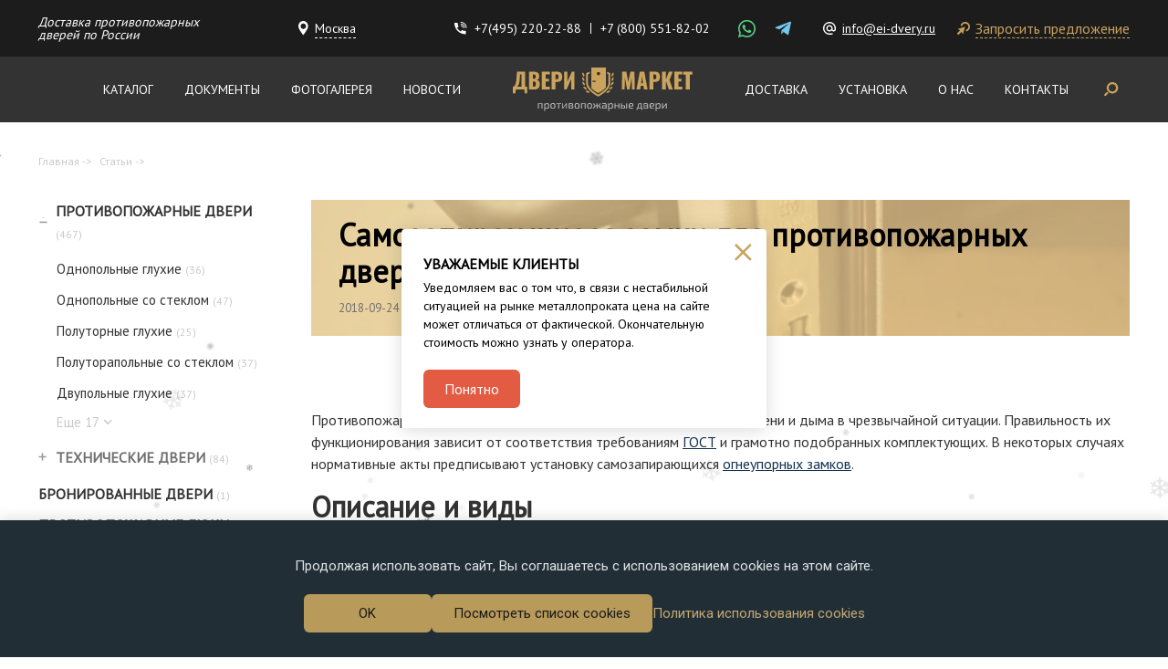

--- FILE ---
content_type: text/html; charset=utf-8
request_url: https://www.ei-dvery.ru/stati/samozapirayushiesya-zamki-dlya-protivopozharnyh-dverej/
body_size: 21905
content:
<!DOCTYPE HTML>

<html lang="ru">
   <head>
      
          <meta http-equiv="content-type" content="text/html; charset=utf-8" />
          <meta name="format-detection" content="telephone=no">
          <meta name="viewport" content="width=device-width, initial-scale=1, maximum-scale=1">

          
              <meta name="keywords" content="Самозапирающиеся замки" />
              <meta name="description" content="Требования к замках огнеупорных дверей отпираемых без ключа с внутренней стороны помещения, открываемые без ключа. В каких случаях требуется установка." />
              <title>
    
    
    
        Самозапирающиеся замки для противопожарных дверей — виды, требования
    
    
</title>
          

          <script src="/static/js/lib/jquery-2.2.4.min.js"></script>

          
              <link href="https://fonts.googleapis.com/css?family=Roboto:400,700&display=swap&subset=cyrillic" rel="stylesheet">
              <link href="https://fonts.googleapis.com/css?family=PT+Sans&display=swap" rel="stylesheet">
              <link rel="stylesheet" href="/static/bundle/bundle.38621f3013b814797d49.css"/>
              <link rel="stylesheet" href="/static/bundle/critical.css"/>
              

<link rel="apple-touch-icon" sizes="180x180" href="/static/img/apple-touch-icon.png">
<link rel="shortcut icon" href="/static/img/favicon.ico">
<link rel="icon" type="image/png" sizes="16x16" href="/static/img/favicon-16x16.png">
<link rel="icon" type="image/png" sizes="32x32" href="/static/img/favicon-32x32.png">
<link rel="icon" type="image/png" sizes="192x192" href="/static/img/android-chrome-192x192.png">
<link rel="icon" type="image/png" sizes="512x512" href="/static/img/android-chrome-512x512.png">
<link rel="mask-icon" href="/static/img/safari-pinned-tab.svg" color="#5bbad5">
<meta name="msapplication-TileImage" content="/static/img/mstile-70x70.png">
<meta name="msapplication-TileImage" content="/static/img/mstile-144x144.png">
<meta name="msapplication-TileImage" content="/static/img/mstile-150x150.png">
<meta name="msapplication-TileImage" content="/static/img/mstile-310x150.png">
<meta name="msapplication-TileImage" content="/static/img/mstile-310x310.png">


              
          

          <!--noindex-->
<meta name="yandex-verification" content="b33a0ec71180384a" />
<!--/noindex-->
      
   </head>

   <body>
      

    <div class="snowflake-content">
        <div class="snowflake-area">
          <div class="snowflake _1">
            ❄️
          </div>
          <div class="snowflake _2">
            ❄️
          </div>
          <div class="snowflake _3">
            ❄️
          </div>
          <div class="snowflake _4">
            ❄️
          </div>
          <div class="snowflake _5">
            ❄️
          </div>
          <div class="snowflake _6">
            ❄️
          </div>
          <div class="snowflake _7">
            ❄️
          </div>
          <div class="snowflake _8">
            ❄️
          </div>
          <div class="snowflake _9">
            ❄️
          </div>
          <div class="snowflake _10">
            ❄️
          </div>
          <div class="snowflake _11">
            ❄️
          </div>
          <div class="snowflake _12">
            ❄️
          </div>
          <div class="snowflake _13">
            ❄️
          </div>
          <div class="snowflake _14">
            ❄️
          </div>
          <div class="snowflake _15">
            ❄️
          </div>
          <div class="snowflake _16">
            ❄️
          </div>
          <div class="snowflake _17">
            ❄️
          </div>
          <div class="snowflake _18">
            ❄️
          </div>
          <div class="snowflake _19">
            ❄️
          </div>
          <div class="snowflake _20">
            ❄️
          </div>
          <div class="snowflake _21">
            ❄️
          </div>
          <div class="snowflake _22">
            ❄️
          </div>
          <div class="snowflake _23">
            ❄️
          </div>
          <div class="snowflake _24">
            ❄️
          </div>
          <div class="snowflake _25">
            ❄️
          </div>
          <div class="snowflake _26">
            ❄️
          </div>
          <div class="snowflake _27">
            ❄️
          </div>
          <div class="snowflake _28">
            ❄️
          </div>
          <div class="snowflake _29">
            ❄️
          </div>
          <div class="snowflake _30">
            ❄️
          </div>
          <div class="snowflake _31">
            ❄️
          </div>
          <div class="snowflake _32">
            ❄️
          </div>
          <div class="snowflake _33">
            ❄️
          </div>
          <div class="snowflake _34">
            ❄️
          </div>
          <div class="snowflake _35">
            ❄️
          </div>
          <div class="snowflake _36">
            ❄️
          </div>
          <div class="snowflake _37">
            ❄️
          </div>
          <div class="snowflake _38">
            ❄️
          </div>
          <div class="snowflake _39">
            ❄️
          </div>
          <div class="snowflake _40">
            ❄️
          </div>
          <div class="snowflake _41">
            ❄️
          </div>
          <div class="snowflake _42">
            ❄️
          </div>
          <div class="snowflake _43">
            ❄️
          </div>
          <div class="snowflake _44">
            ❄️
          </div>
          <div class="snowflake _45">
            ❄️
          </div>
          <div class="snowflake _46">
            ❄️
          </div>
          <div class="snowflake _47">
            ❄️
          </div>
          <div class="snowflake _48">
            ❄️
          </div>
          <div class="snowflake _49">
            ❄️
          </div>
          <div class="snowflake _50">
            ❄️
          </div>
          <div class="snowflake _51">
            ❄️
          </div>
          <div class="snowflake _52">
            ❄️
          </div>
          <div class="snowflake _53">
            ❄️
          </div>
          <div class="snowflake _54">
            ❄️
          </div>
          <div class="snowflake _55">
            ❄️
          </div>
          <div class="snowflake _56">
            ❄️
          </div>
          <div class="snowflake _57">
            ❄️
          </div>
          <div class="snowflake _58">
            ❄️
          </div>
          <div class="snowflake _59">
            ❄️
          </div>
          <div class="snowflake _60">
            ❄️
          </div>
          <div class="snowflake _61">
            ❄️
          </div>
          <div class="snowflake _62">
            ❄️
          </div>
          <div class="snowflake _md _md-1">
            ❄️
          </div>
          <div class="snowflake _md _md-2">
            ❄️
          </div>
          <div class="snowflake _md _md-3">
            ❄️
          </div>
          <div class="snowflake _md _md-4">
            ❄️
          </div>
          <div class="snowflake _md _md-5">
            ❄️
          </div>
          <div class="snowflake _md _md-6">
            ❄️
          </div>
          <div class="snowflake _md _md-7">
            ❄️
          </div>
          <div class="snowflake _md _md-8">
            ❄️
          </div>
          <div class="snowflake _md _md-9">
            ❄️
          </div>
          <div class="snowflake _md _md-10">
            ❄️
          </div>
          <div class="snowflake _md _md-11">
            ❄️
          </div>
          <div class="snowflake _md _md-12">
            ❄️
          </div>
          <div class="snowflake _lg _lg-1">
            ❄️
          </div>
          <div class="snowflake _lg _lg-2">
            ❄️
          </div>
          <div class="snowflake _lg _lg-3">
            ❄️
          </div>
          <div class="snowflake _lg _lg-4">
            ❄️
          </div>
          <div class="snowflake _lg _lg-5">
            ❄️
          </div>
          <div class="snowflake _lg _lg-6">
            ❄️
          </div>
          <div class="snowflake _lg _lg-7">
            ❄️
          </div>
          <div class="snowflake _lg _lg-8">
            ❄️
          </div>
          <div class="snowflake _lg _lg-9">
            ❄️
          </div>
          <div class="snowflake _lg _lg-10">
            ❄️
          </div>
          <div class="snowflake _lg _lg-11">
            ❄️
          </div>
          <div class="snowflake _lg _lg-12">
            ❄️
          </div>
        </div>
    </div>

      <header class="header">
         <div class="header__top">
            <div class="container">
               <div class="header__reward">
                    <span>Доставка противопожарных<br> дверей по России</span>
               </div>

               
                  <a class="header__address modal-open" href="#location">
                      <svg width="11" height="16" viewBox="0 0 11 16" fill="none" xmlns="http://www.w3.org/2000/svg">
                          <path fill-rule="evenodd" clip-rule="evenodd" d="M5.31279 0C8.21725 0 10.66 2.55594 10.66 5.74012C10.66 8.47678 7.0537 13.2272 5.3119 15.4906C3.17107 12.7883 1.17238 9.89675 0.230415 7.23754C0.133305 6.86748 0 6.21344 0 6.13599V5.33564C0.301923 1.7556 2.97597 0 5.31279 0ZM5.3836 2.74126C3.71749 2.74126 2.3836 4.0736 2.3836 5.70996C2.3836 7.30162 3.71649 8.74126 5.3836 8.74126C7.05975 8.74126 8.3836 7.41786 8.3836 5.70996C8.3836 4.0736 7.13101 2.74126 5.3836 2.74126Z" fill="white"/>
                      </svg>
                      <span>
                          Москва
                      </span>
                  </a>
              

               <div class="header__phone">
                  <img src="/static/img/icon-phone-head.svg" alt="Phone">
                  <span class="call_phone_header">
                     <a class="header__phone-item" href="tel:+7(495) 220-22-88">+7(495) 220-22-88</a>
                  </span>
                  
                  
                     <a class="header__phone-item last" href="tel:+7(800)551-82-02">+7 (800) 551-82-02</a>
                  
               </div>

               <div class="header__messenger">
                  
                  
                  
                  
                  
                     <a href="https://wa.me/79852202288" class="messenger-whatsapp">
                        <img src="/static/img/whatsapp.svg" class="svg" alt="WhatsApp">
                     </a>
                  
                  
                     <a href="https://t.me/DVERYMARKET" class="messenger-telegram">
                        <img src="/static/img/telegram.svg" class="svg" alt="Telegram">
                     </a>
                  
               </div>

               
               
                  <a class="header__email" href="mailto:info@ei-dvery.ru">
                      <svg width="14" height="14" viewBox="0 0 14 14" fill="none" xmlns="http://www.w3.org/2000/svg">
                        <path d="M7 9.1C7.567 9.1 8.05 8.89 8.477 8.477C8.89 8.05 9.1 7.567 9.1 7C9.1 6.433 8.89 5.95 8.477 5.523C8.05 5.11 7.567 4.9 7 4.9C6.433 4.9 5.95 5.11 5.523 5.523C5.11 5.95 4.9 6.433 4.9 7C4.9 7.567 5.11 8.05 5.523 8.477C5.95 8.89 6.433 9.1 7 9.1ZM7 0C8.925 0 10.57 0.7 11.935 2.065C13.3 3.43 14 5.075 14 7V8.015C14 8.715 13.755 9.31 13.3 9.8C12.81 10.269 12.25 10.5 11.55 10.5C10.71 10.5 10.017 10.15 9.492 9.45C8.792 10.15 7.966 10.5 7 10.5C6.041 10.5 5.215 10.15 4.522 9.478C3.85 8.785 3.5 7.966 3.5 7C3.5 6.041 3.85 5.215 4.522 4.522C5.215 3.85 6.041 3.5 7 3.5C7.966 3.5 8.785 3.85 9.478 4.522C10.15 5.215 10.5 6.041 10.5 7V8.015C10.5 8.302 10.612 8.554 10.822 8.771C11.032 8.988 11.277 9.1 11.55 9.1C11.844 9.1 12.089 8.988 12.299 8.771C12.509 8.554 12.6 8.302 12.6 8.015V7C12.6 5.467 12.061 4.151 10.955 3.045C9.849 1.939 8.533 1.4 7 1.4C5.467 1.4 4.151 1.939 3.045 3.045C1.939 4.151 1.4 5.467 1.4 7C1.4 8.533 1.939 9.849 3.045 10.955C4.151 12.061 5.467 12.6 7 12.6H10.5V14H7C5.075 14 3.43 13.3 2.065 11.935C0.7 10.57 0 8.925 0 7C0 5.075 0.7 3.43 2.065 2.065C3.43 0.7 5.075 0 7 0Z" fill="white"/>
                      </svg>
                      info@ei-dvery.ru
                  </a>
               

               <a class="header__recall request-popup modal-open" href="#commercial">
                   <svg width="14" height="14" viewBox="0 0 14 14" fill="none" xmlns="http://www.w3.org/2000/svg">
                       <path d="M2.10659 13.6264C1.85789 13.8755 1.56912 14 1.24025 14C0.911394 14 0.622324 13.8755 0.373045 13.6264C0.123766 13.3773 -0.000581065 13.0916 2.04122e-06 12.7692C0.000589259 12.4469 0.124936 12.1612 0.373045 11.9121L3.2696 9.01099L1.27273 8.35165C1.06792 8.27839 0.969325 8.13919 0.976932 7.93407C0.984539 7.72894 1.09045 7.58974 1.29467 7.51648L7.94358 5.51648C8.10449 5.45788 8.25079 5.49451 8.38245 5.62637C8.51411 5.75824 8.55068 5.90476 8.49216 6.06593L6.4953 12.7253C6.42215 12.9304 6.28318 13.0365 6.07837 13.0435C5.87357 13.0506 5.73459 12.9518 5.66144 12.7473L5.00314 10.7473L2.10659 13.6264ZM14 5.27473C14 6.37363 13.6928 7.37377 13.0784 8.27516C12.464 9.17656 11.652 9.81744 10.6426 10.1978C10.4086 10.2857 10.1818 10.2857 9.96238 10.1978C9.74295 10.1099 9.58934 9.94872 9.50157 9.71429C9.41379 9.47985 9.4176 9.25275 9.51298 9.03297C9.60836 8.81319 9.77279 8.65934 10.0063 8.57143C10.6646 8.32234 11.2023 7.89744 11.6196 7.2967C12.0368 6.69597 12.2451 6.02198 12.2445 5.27473C12.2445 4.30769 11.9007 3.47985 11.2132 2.79121C10.5256 2.10256 9.69906 1.75824 8.73354 1.75824C7.98746 1.75824 7.31453 1.96718 6.71474 2.38505C6.11494 2.80293 5.6907 3.34125 5.44201 4C5.35423 4.23443 5.20414 4.39941 4.99173 4.49495C4.77931 4.59048 4.55637 4.59399 4.32289 4.50549C4.08941 4.417 3.92498 4.26315 3.8296 4.04396C3.73421 3.82476 3.73041 3.59766 3.81818 3.36264C4.19854 2.3663 4.83139 1.55692 5.71674 0.934506C6.60209 0.312088 7.60769 0.000586081 8.73354 0C10.1964 0 11.4399 0.51282 12.464 1.53846C13.488 2.5641 14 3.80952 14 5.27473Z" fill="#C49F5A"/>
                   </svg>
                   <span>
                       Запросить предложение
                   </span>
               </a>
            </div>
         </div>

         <div class="header__bottom">
            <div class="container">
               

<div class="main-menu">
    
        
        


<div class="menu-item">
	<a href="/catalog/"
	   >
		Каталог
	</a>
</div>

    
        
        


<div class="menu-item">
	<a href="/o-kompanii/dokumenty/"
	   >
		Документы
	</a>
</div>

    
        
        


<div class="menu-item">
	<a href="/fotogalereya/"
	   >
		Фотогалерея
	</a>
</div>

    
        
        


<div class="menu-item">
	<a href="/news/list/"
	   >
		Новости
	</a>
</div>

    
        
        <div class="menu-item logo">
            <a href="/">
                <img src="/static/img/logo.svg" alt="Противопожарные двери">
            </a>
        </div>
        
        


<div class="menu-item">
	<a href="/uslugi/dostavka-protivopozharnyh-dverej/"
	   >
		Доставка
	</a>
</div>

    
        
        


<div class="menu-item">
	<a href="/uslugi/ustanovka-protivopozharnyh-dverej/"
	   >
		Установка
	</a>
</div>

    
        
        


<div class="menu-item">
	<a href="/o-kompanii/"
	   >
		О нас
	</a>
</div>

    
        
        


<div class="menu-item">
	<a href="/kontakty/"
	   >
		Контакты
	</a>
</div>

    
</div>



                <div class="header__search">
                    <div class="header__search-btn">
                        <svg width="16" height="16" viewBox="0 0 16 16" fill="none" xmlns="http://www.w3.org/2000/svg">
                            <path d="M9.04836 0C12.4915 0 15.2827 2.79123 15.2827 6.23435C15.2827 9.67748 12.4915 12.4687 9.04836 12.4687C5.60524 12.4687 2.81401 9.67748 2.81401 6.23435C2.81699 2.79245 5.60646 0.00298165 9.04836 0ZM9.04836 10.3002C11.2939 10.3002 13.1142 8.47987 13.1142 6.23435C13.1142 3.98883 11.2939 2.16847 9.04836 2.16847C6.80284 2.16847 4.98248 3.98883 4.98248 6.23435C4.98546 8.47865 6.80406 10.2973 9.04836 10.3002Z" fill="#CAA35C"/>
                            <path d="M0.423435 13.3307C0.705878 13.0483 1.4287 12.3254 2.59191 11.1622C3.01557 10.7386 3.70243 10.7386 4.1261 11.1622C4.54976 11.5859 4.54976 12.2728 4.1261 12.6964L1.95763 14.8649C1.53396 15.2886 0.8471 15.2886 0.423435 14.8649C-0.000229895 14.4412 -0.000229895 13.7544 0.423435 13.3307Z" fill="#CAA35C"/>
                        </svg>
                    </div>

                    <div class="header__search-content">
                        <button class="header__search-close">
                            <svg width="19" height="19" viewBox="0 0 19 19" fill="none" xmlns="http://www.w3.org/2000/svg">
                                <path fill-rule="evenodd" clip-rule="evenodd" d="M16.8694 0L18.6867 1.81726L11.16 9.343L18.6867 16.8694L16.8694 18.6867L9.343 11.16L1.81726 18.6867L0 16.8694L7.526 9.343L0 1.81726L1.81726 0L9.343 7.526L16.8694 0Z" fill="#CAA35C"/>
                            </svg>
                        </button>

                        <div class="search">
                            <div class="search__header">
    <div class="search__title">
        Найти:
    </div>
    <label class="toggle search__toggle ">
        <input class="toggle__input" type="checkbox" ">
        <span class="toggle__content"></span>
    </label>
</div>

<div class="search__body">
    <div class="search__item active" data-tabs-item="tabs-search-all">
        <div class="search__item-info">
            по сайту:
        </div>
        <div class="search__form">
            



    <div class="search-input"  id="search">
       <!--noindex-->
       <div class="ya-site-form ya-site-form_inited_no" onclick="return {'action':'https://www.ei-dvery.ru/search/','arrow':false,'bg':'transparent','fontsize':12,'fg':'#000000','language':'ru','logo':'rb','publicname':'Поиск по сайту ei-dvery.ru','suggest':true,'target':'_self','tld':'ru','type':3,'usebigdictionary':true,'searchid':2319280,'input_fg':'#000000','input_bg':'#ffffff','input_fontStyle':'normal','input_fontWeight':'normal','input_placeholder':'Поиск по сайту','input_placeholderColor':'#000000','input_borderColor':'#7f9db9'}"><form action="https://yandex.ru/search/site/" method="get" target="_self" accept-charset="utf-8"><input type="hidden" name="searchid" value="2319280"/><input type="hidden" name="l10n" value="ru"/><input type="hidden" name="reqenc" value=""/><input type="search" name="text" value=""/><input type="submit" value="Найти"/></form></div><style>.ya-page_js_yes .ya-site-form_inited_no { display: none; }</style><script>(function(w,d,c){var s=d.createElement('script'),h=d.getElementsByTagName('script')[0],e=d.documentElement;if((' '+e.className+' ').indexOf(' ya-page_js_yes ')===-1){e.className+=' ya-page_js_yes';}s.type='text/javascript';s.async=true;s.charset='utf-8';s.src=(d.location.protocol==='https:'?'https:':'http:')+'//site.yandex.net/v2.0/js/all.js';h.parentNode.insertBefore(s,h);(w[c]||(w[c]=[])).push(function(){Ya.Site.Form.init()})})(window,document,'yandex_site_callbacks');</script>
       <!--/noindex-->
    </div>

        </div>
    </div>
    <div class="search__item " data-tabs-item="tabs-search-article">
        <div class="search__item-info">
            товар по артикулу:
        </div>
        <div class="search__form">
            <form class="article-custom" action="/search/">
    <label class="article-custom__label">
        <span class="article-custom__text">
            Арт-
        </span>
        <input class="article-custom__input" type="number" name="vendor_code" required placeholder="_ _ _ _ _" >
    </label>
    <button class="article-custom__btn"></button>
</form>
        </div>
    </div>
</div>

                        </div>
                    </div>
                </div>
            </div>
         </div>

         <div class="header__mobile">
            <div class="container">
               <div class="header__hamburger">
                  <div class="hamburger">
                     <div class="hamburger__line hamburger__line--one"></div>
                     <div class="hamburger__line hamburger__line--two"></div>
                     <div class="hamburger__line hamburger__line--three"></div>
                  </div>
                  <div class="hamburger__menu">
                     <div class="hamburger__top">
                        <div class="catalog__menu open">
                           <a href="/catalog/">Каталог</a>
                           <img src="/static/img/expand-arrow.svg" alt="open">
                        </div>
                        


<div class="left__menu">
    
        <span class="left__menu-item menu__more">
            
                <span class="point">
                    <span class="toggle"></span>
                    <a class="left__menu-link nested" href="/catalog/ognestoikie-dveri/">
                        Противопожарные двери <span>(467)</span>
                    </a>
                </span>
            

            
                <span class="left__menu-list menu__more-load menu__more-list">
                    
                        <span class="left__menu-item root">
                            <a class="left__menu-link" href="/catalog/ognestoikie-dveri/odnopolnye-gluhie/">
                                Однопольные глухие <span>(36)</span>
                            </a>
                        </span>
                    
                        <span class="left__menu-item root">
                            <a class="left__menu-link" href="/catalog/ognestoikie-dveri/odnopolnye-so-steklom/">
                                Однопольные со стеклом <span>(47)</span>
                            </a>
                        </span>
                    
                        <span class="left__menu-item root">
                            <a class="left__menu-link" href="/catalog/ognestoikie-dveri/polutornye-gluhie/">
                                Полуторные глухие <span>(25)</span>
                            </a>
                        </span>
                    
                        <span class="left__menu-item root">
                            <a class="left__menu-link" href="/catalog/ognestoikie-dveri/polutorapolnye-so-steklom/">
                                Полуторапольные со стеклом <span>(37)</span>
                            </a>
                        </span>
                    
                        <span class="left__menu-item root">
                            <a class="left__menu-link" href="/catalog/ognestoikie-dveri/dvupolnye-gluhie/">
                                Двупольные глухие <span>(37)</span>
                            </a>
                        </span>
                    
                        <span class="left__menu-item root">
                            <a class="left__menu-link" href="/catalog/ognestoikie-dveri/dvupolnye-so-steklom/">
                                Двупольные со стеклом <span>(44)</span>
                            </a>
                        </span>
                    
                        <span class="left__menu-item root">
                            <a class="left__menu-link" href="/catalog/ognestoikie-dveri/s-otdelkoj-mdf/">
                                Двери с отделкой МДФ <span>(65)</span>
                            </a>
                        </span>
                    
                        <span class="left__menu-item root">
                            <a class="left__menu-link" href="/catalog/ognestoikie-dveri/dymogazonepronicaemye-dveri/">
                                Дымогазонепроницаемые двери <span>(81)</span>
                            </a>
                        </span>
                    
                        <span class="left__menu-item root">
                            <a class="left__menu-link" href="/catalog/ognestoikie-dveri/dveri-so-stykovochnym-uzlom/">
                                Двери со стыковочным узлом <span>(21)</span>
                            </a>
                        </span>
                    
                        <span class="left__menu-item root">
                            <a class="left__menu-link" href="/catalog/ognestoikie-dveri/dveri-so-zvukoizolyaciej/">
                                Двери со звукоизоляцией <span>(27)</span>
                            </a>
                        </span>
                    
                        <span class="left__menu-item root">
                            <a class="left__menu-link" href="/catalog/ognestoikie-dveri/dveri-iz-nerzhaveyushej-stali/">
                                Двери из нержавеющей стали <span>(47)</span>
                            </a>
                        </span>
                    
                        <span class="left__menu-item root">
                            <a class="left__menu-link" href="/catalog/ognestoikie-dveri/antipanika/">
                                Двери «Антипаника» <span>(147)</span>
                            </a>
                        </span>
                    
                        <span class="left__menu-item root">
                            <a class="left__menu-link" href="/catalog/ognestoikie-dveri/protivopozharnye-dveri-s-ostekleniem-bolee-25-procentov/">
                                С остеклением более 25% <span>(77)</span>
                            </a>
                        </span>
                    
                        <span class="left__menu-item root">
                            <a class="left__menu-link" href="/catalog/ognestoikie-dveri/s-ventilyaciej/">
                                С вентиляцией <span>(62)</span>
                            </a>
                        </span>
                    
                        <span class="left__menu-item root">
                            <a class="left__menu-link" href="/catalog/ognestoikie-dveri/dveri-s-illyuminatorom/">
                                Двери с иллюминатором <span>(17)</span>
                            </a>
                        </span>
                    
                        <span class="left__menu-item root">
                            <a class="left__menu-link" href="/catalog/ognestoikie-dveri/s-vydavlennym-risunkom/">
                                Двери с выдавленным рисунком <span>(5)</span>
                            </a>
                        </span>
                    
                        <span class="left__menu-item root">
                            <a class="left__menu-link" href="/catalog/ognestoikie-dveri/dveri-s-otbojnikom/">
                                Двери с отбойником <span>(51)</span>
                            </a>
                        </span>
                    
                        <span class="left__menu-item root">
                            <a class="left__menu-link" href="/catalog/ognestoikie-dveri/ofisnye-dveri/">
                                Офисные двери <span>(180)</span>
                            </a>
                        </span>
                    
                        <span class="left__menu-item root">
                            <a class="left__menu-link" href="/catalog/ognestoikie-dveri/dveri-v-elektroshitovuyu/">
                                Двери в электрощитовую <span>(65)</span>
                            </a>
                        </span>
                    
                        <span class="left__menu-item root">
                            <a class="left__menu-link" href="/catalog/ognestoikie-dveri/dlya-liftovyh-hollov/">
                                Для лифтовых холлов <span>(105)</span>
                            </a>
                        </span>
                    
                        <span class="left__menu-item root">
                            <a class="left__menu-link" href="/catalog/ognestoikie-dveri/dveri-dlya-servernoj/">
                                Двери для серверной <span>(239)</span>
                            </a>
                        </span>
                    
                        <span class="left__menu-item root">
                            <a class="left__menu-link" href="/catalog/ognestoikie-dveri/dveri-dlya-kotelnoj/">
                                Для котельной <span>(47)</span>
                            </a>
                        </span>
                    

                    
                        <div class="menu__more-btn">
                            <span class="menu__more-name">
                                Еще
                            </span>
                            <span class="menu__more-count">
                                17
                            </span>
                            <svg width="9" height="6" viewBox="0 0 9 6" fill="none" xmlns="http://www.w3.org/2000/svg">
                                <path d="M7.82422 0.823242L4.32422 4.32324L0.824219 0.823242" stroke="#C9C9C9" stroke-width="1.5" stroke-linecap="round" stroke-linejoin="round"/>
                            </svg>
                        </div>
                    
                </span>
            
        </span>
    
        <span class="left__menu-item menu__more">
            
                <span class="point">
                    <span class="toggle"></span>
                    <a class="left__menu-link nested" href="/catalog/tehnicheskie-dveri/">
                        Технические двери <span>(84)</span>
                    </a>
                </span>
            

            
                <span class="left__menu-list menu__more-load menu__more-list">
                    
                        <span class="left__menu-item root">
                            <a class="left__menu-link" href="/catalog/tehnicheskie-dveri/tehnicheskie-odnopolnye-gluhie/">
                                Однопольные глухие <span>(32)</span>
                            </a>
                        </span>
                    
                        <span class="left__menu-item root">
                            <a class="left__menu-link" href="/catalog/tehnicheskie-dveri/tehnicheskie-odnopolnye-so-steklom/">
                                Однопольные со стеклом <span>(10)</span>
                            </a>
                        </span>
                    
                        <span class="left__menu-item root">
                            <a class="left__menu-link" href="/catalog/tehnicheskie-dveri/tehnicheskie-polutornye-gluhie/">
                                Полуторные глухие <span>(17)</span>
                            </a>
                        </span>
                    
                        <span class="left__menu-item root">
                            <a class="left__menu-link" href="/catalog/tehnicheskie-dveri/tehnicheskie-polutornye-so-steklom/">
                                Полуторные со стеклом <span>(12)</span>
                            </a>
                        </span>
                    
                        <span class="left__menu-item root">
                            <a class="left__menu-link" href="/catalog/tehnicheskie-dveri/tehnicheskie-dvupolnye-gluhie/">
                                Двупольные глухие <span>(8)</span>
                            </a>
                        </span>
                    
                        <span class="left__menu-item root">
                            <a class="left__menu-link" href="/catalog/tehnicheskie-dveri/tehnicheskie-dvupolnye-so-steklom/">
                                Двупольные со стеклом <span>(5)</span>
                            </a>
                        </span>
                    
                        <span class="left__menu-item root">
                            <a class="left__menu-link" href="/catalog/tehnicheskie-dveri/tehnicheskie-dveri-v-tualet/">
                                Технические двери в туалет <span>(6)</span>
                            </a>
                        </span>
                    
                        <span class="left__menu-item root">
                            <a class="left__menu-link" href="/catalog/tehnicheskie-dveri/tehnicheskie-dveri-v-podezd/">
                                Подъездные <span>(41)</span>
                            </a>
                        </span>
                    

                    
                        <div class="menu__more-btn">
                            <span class="menu__more-name">
                                Еще
                            </span>
                            <span class="menu__more-count">
                                3
                            </span>
                            <svg width="9" height="6" viewBox="0 0 9 6" fill="none" xmlns="http://www.w3.org/2000/svg">
                                <path d="M7.82422 0.823242L4.32422 4.32324L0.824219 0.823242" stroke="#C9C9C9" stroke-width="1.5" stroke-linecap="round" stroke-linejoin="round"/>
                            </svg>
                        </div>
                    
                </span>
            
        </span>
    
        <span class="left__menu-item root">
            
                <a class="left__menu-link" href="/catalog/bronirovannye-dveri/">Бронированные двери <span>(1)</span></a>
            

            
        </span>
    
        <span class="left__menu-item root">
            
                <a class="left__menu-link" href="/catalog/protivopozharnye-lyuki/">Противопожарные люки <span>(3)</span></a>
            

            
        </span>
    
        <span class="left__menu-item menu__more">
            
                <span class="point">
                    <span class="toggle"></span>
                    <a class="left__menu-link nested" href="/catalog/protivopozharnye-vorota/">
                        Противопожарные ворота <span>(6)</span>
                    </a>
                </span>
            

            
                <span class="left__menu-list menu__more-load menu__more-list">
                    
                        <span class="left__menu-item root">
                            <a class="left__menu-link" href="/catalog/protivopozharnye-vorota/raspashnye-vorota/">
                                Распашные ворота <span>(6)</span>
                            </a>
                        </span>
                    

                    
                </span>
            
        </span>
    
        <span class="left__menu-item menu__more">
            
                <span class="point">
                    <span class="toggle"></span>
                    <a class="left__menu-link nested" href="/catalog/garazhnye-vorota/">
                        Гаражные ворота <span>(2)</span>
                    </a>
                </span>
            

            
                <span class="left__menu-list menu__more-load menu__more-list">
                    
                        <span class="left__menu-item root">
                            <a class="left__menu-link" href="/catalog/garazhnye-vorota/garazhnye-vorota-s-kalitkoj/">
                                Гаражные ворота с калиткой <span>(2)</span>
                            </a>
                        </span>
                    

                    
                </span>
            
        </span>
    
        <span class="left__menu-item root">
            
                <a class="left__menu-link" href="/catalog/tehnicheskie-lyuki/">Технические люки <span>(2)</span></a>
            

            
        </span>
    
</div>



                        

<div class="main-menu">
    
        
        


<div class="menu-item">
	<a href="/catalog/"
	   >
		Каталог
	</a>
</div>

    
        
        


<div class="menu-item">
	<a href="/o-kompanii/dokumenty/"
	   >
		Документы
	</a>
</div>

    
        
        


<div class="menu-item">
	<a href="/fotogalereya/"
	   >
		Фотогалерея
	</a>
</div>

    
        
        


<div class="menu-item">
	<a href="/news/list/"
	   >
		Новости
	</a>
</div>

    
        
        <div class="menu-item logo">
            <a href="/">
                <img src="/static/img/logo.svg" alt="Противопожарные двери">
            </a>
        </div>
        
        


<div class="menu-item">
	<a href="/uslugi/dostavka-protivopozharnyh-dverej/"
	   >
		Доставка
	</a>
</div>

    
        
        


<div class="menu-item">
	<a href="/uslugi/ustanovka-protivopozharnyh-dverej/"
	   >
		Установка
	</a>
</div>

    
        
        


<div class="menu-item">
	<a href="/o-kompanii/"
	   >
		О нас
	</a>
</div>

    
        
        


<div class="menu-item">
	<a href="/kontakty/"
	   >
		Контакты
	</a>
</div>

    
</div>


                     </div>
                     <div class="hamburger__bottom">
                        <div class="header__reward header__reward--mobile">
                            <span>Доставка противопожарных<br> дверей по России</span>
                        </div>
                       
                          <a class="header__address modal-open" href="#location">
                              <svg width="11" height="16" viewBox="0 0 11 16" fill="none" xmlns="http://www.w3.org/2000/svg">
                                  <path fill-rule="evenodd" clip-rule="evenodd" d="M5.31279 0C8.21725 0 10.66 2.55594 10.66 5.74012C10.66 8.47678 7.0537 13.2272 5.3119 15.4906C3.17107 12.7883 1.17238 9.89675 0.230415 7.23754C0.133305 6.86748 0 6.21344 0 6.13599V5.33564C0.301923 1.7556 2.97597 0 5.31279 0ZM5.3836 2.74126C3.71749 2.74126 2.3836 4.0736 2.3836 5.70996C2.3836 7.30162 3.71649 8.74126 5.3836 8.74126C7.05975 8.74126 8.3836 7.41786 8.3836 5.70996C8.3836 4.0736 7.13101 2.74126 5.3836 2.74126Z" fill="white"/>
                              </svg>
                              <span>
                                  Москва
                              </span>
                          </a>
                      
                        <div class="header__phone">
                           <img src="/static/img/icon-phone-head.svg" alt="Phone">
                           
                           
                              <span class="call_phone_header">
                                 <a class="header__phone-item" href="tel:+7(495)220-22-88">
                                    +7(495) 220-22-88
                                 </a>
                              </span>
                           
                           
                           
                              <a class="header__phone-item last" href="tel:+7(800)551-82-02">+7 (800) 551-82-02</a>
                           
                        </div>
                        <div class="header__messenger">
                           
                              <a href="https://wa.me/79852202288" class="messenger-whatsapp">
                                 <img src="/static/img/whatsapp.svg" class="svg" alt="WhatsApp">
                              </a>
                           
                           
                           
                              <a href="https://t.me/DVERYMARKET" class="messenger-telegram">
                                 <img src="/static/img/telegram.svg" class="svg" alt="Telegram">
                              </a>
                           
                        </div>
                       
                          <a class="header__email" href="mailto:info@ei-dvery.ru">
                              <svg width="14" height="14" viewBox="0 0 14 14" fill="none" xmlns="http://www.w3.org/2000/svg">
                                <path d="M7 9.1C7.567 9.1 8.05 8.89 8.477 8.477C8.89 8.05 9.1 7.567 9.1 7C9.1 6.433 8.89 5.95 8.477 5.523C8.05 5.11 7.567 4.9 7 4.9C6.433 4.9 5.95 5.11 5.523 5.523C5.11 5.95 4.9 6.433 4.9 7C4.9 7.567 5.11 8.05 5.523 8.477C5.95 8.89 6.433 9.1 7 9.1ZM7 0C8.925 0 10.57 0.7 11.935 2.065C13.3 3.43 14 5.075 14 7V8.015C14 8.715 13.755 9.31 13.3 9.8C12.81 10.269 12.25 10.5 11.55 10.5C10.71 10.5 10.017 10.15 9.492 9.45C8.792 10.15 7.966 10.5 7 10.5C6.041 10.5 5.215 10.15 4.522 9.478C3.85 8.785 3.5 7.966 3.5 7C3.5 6.041 3.85 5.215 4.522 4.522C5.215 3.85 6.041 3.5 7 3.5C7.966 3.5 8.785 3.85 9.478 4.522C10.15 5.215 10.5 6.041 10.5 7V8.015C10.5 8.302 10.612 8.554 10.822 8.771C11.032 8.988 11.277 9.1 11.55 9.1C11.844 9.1 12.089 8.988 12.299 8.771C12.509 8.554 12.6 8.302 12.6 8.015V7C12.6 5.467 12.061 4.151 10.955 3.045C9.849 1.939 8.533 1.4 7 1.4C5.467 1.4 4.151 1.939 3.045 3.045C1.939 4.151 1.4 5.467 1.4 7C1.4 8.533 1.939 9.849 3.045 10.955C4.151 12.061 5.467 12.6 7 12.6H10.5V14H7C5.075 14 3.43 13.3 2.065 11.935C0.7 10.57 0 8.925 0 7C0 5.075 0.7 3.43 2.065 2.065C3.43 0.7 5.075 0 7 0Z" fill="white"/>
                              </svg>
                              info@ei-dvery.ru
                          </a>
                       
                        <div class="header__search">
                            <div class="header__search-btn">
                                <svg width="16" height="16" viewBox="0 0 16 16" fill="none" xmlns="http://www.w3.org/2000/svg">
                                    <path d="M9.04836 0C12.4915 0 15.2827 2.79123 15.2827 6.23435C15.2827 9.67748 12.4915 12.4687 9.04836 12.4687C5.60524 12.4687 2.81401 9.67748 2.81401 6.23435C2.81699 2.79245 5.60646 0.00298165 9.04836 0ZM9.04836 10.3002C11.2939 10.3002 13.1142 8.47987 13.1142 6.23435C13.1142 3.98883 11.2939 2.16847 9.04836 2.16847C6.80284 2.16847 4.98248 3.98883 4.98248 6.23435C4.98546 8.47865 6.80406 10.2973 9.04836 10.3002Z" fill="#CAA35C"/>
                                    <path d="M0.423435 13.3307C0.705878 13.0483 1.4287 12.3254 2.59191 11.1622C3.01557 10.7386 3.70243 10.7386 4.1261 11.1622C4.54976 11.5859 4.54976 12.2728 4.1261 12.6964L1.95763 14.8649C1.53396 15.2886 0.8471 15.2886 0.423435 14.8649C-0.000229895 14.4412 -0.000229895 13.7544 0.423435 13.3307Z" fill="#CAA35C"/>
                                </svg>
                            </div>

                            <div class="header__search-content">
                                <button class="header__search-close">
                                    <svg width="19" height="19" viewBox="0 0 19 19" fill="none" xmlns="http://www.w3.org/2000/svg">
                                        <path fill-rule="evenodd" clip-rule="evenodd" d="M16.8694 0L18.6867 1.81726L11.16 9.343L18.6867 16.8694L16.8694 18.6867L9.343 11.16L1.81726 18.6867L0 16.8694L7.526 9.343L0 1.81726L1.81726 0L9.343 7.526L16.8694 0Z" fill="#CAA35C"/>
                                    </svg>
                                </button>

                                <div class="search">
                                    <div class="search__header">
    <div class="search__title">
        Найти:
    </div>
    <label class="toggle search__toggle ">
        <input class="toggle__input" type="checkbox" ">
        <span class="toggle__content"></span>
    </label>
</div>

<div class="search__body">
    <div class="search__item active" data-tabs-item="tabs-search-all">
        <div class="search__item-info">
            по сайту:
        </div>
        <div class="search__form">
            



    <div class="search-input"  id="search">
       <!--noindex-->
       <div class="ya-site-form ya-site-form_inited_no" onclick="return {'action':'https://www.ei-dvery.ru/search/','arrow':false,'bg':'transparent','fontsize':12,'fg':'#000000','language':'ru','logo':'rb','publicname':'Поиск по сайту ei-dvery.ru','suggest':true,'target':'_self','tld':'ru','type':3,'usebigdictionary':true,'searchid':2319280,'input_fg':'#000000','input_bg':'#ffffff','input_fontStyle':'normal','input_fontWeight':'normal','input_placeholder':'Поиск по сайту','input_placeholderColor':'#000000','input_borderColor':'#7f9db9'}"><form action="https://yandex.ru/search/site/" method="get" target="_self" accept-charset="utf-8"><input type="hidden" name="searchid" value="2319280"/><input type="hidden" name="l10n" value="ru"/><input type="hidden" name="reqenc" value=""/><input type="search" name="text" value=""/><input type="submit" value="Найти"/></form></div><style>.ya-page_js_yes .ya-site-form_inited_no { display: none; }</style><script>(function(w,d,c){var s=d.createElement('script'),h=d.getElementsByTagName('script')[0],e=d.documentElement;if((' '+e.className+' ').indexOf(' ya-page_js_yes ')===-1){e.className+=' ya-page_js_yes';}s.type='text/javascript';s.async=true;s.charset='utf-8';s.src=(d.location.protocol==='https:'?'https:':'http:')+'//site.yandex.net/v2.0/js/all.js';h.parentNode.insertBefore(s,h);(w[c]||(w[c]=[])).push(function(){Ya.Site.Form.init()})})(window,document,'yandex_site_callbacks');</script>
       <!--/noindex-->
    </div>

        </div>
    </div>
    <div class="search__item " data-tabs-item="tabs-search-article">
        <div class="search__item-info">
            товар по артикулу:
        </div>
        <div class="search__form">
            <form class="article-custom" action="/search/">
    <label class="article-custom__label">
        <span class="article-custom__text">
            Арт-
        </span>
        <input class="article-custom__input" type="number" name="vendor_code" required placeholder="_ _ _ _ _" >
    </label>
    <button class="article-custom__btn"></button>
</form>
        </div>
    </div>
</div>

                                </div>
                            </div>
                        </div>
                     </div>
                  </div>
               </div>
               <div class="header__logo">
                  <a href="/">
                     <img src="/static/img/logo.svg" class="logo" alt="Противопожарные двери">
                     <img src="/static/img/logo-scroll.svg" class="logo-scroll" alt="Противопожарные двери">
                  </a>
               </div>
               <a class="header__recall request-popup modal-open menu-close" href="#commercial">
                   <svg width="14" height="14" viewBox="0 0 14 14" fill="none" xmlns="http://www.w3.org/2000/svg">
                       <path d="M2.10659 13.6264C1.85789 13.8755 1.56912 14 1.24025 14C0.911394 14 0.622324 13.8755 0.373045 13.6264C0.123766 13.3773 -0.000581065 13.0916 2.04122e-06 12.7692C0.000589259 12.4469 0.124936 12.1612 0.373045 11.9121L3.2696 9.01099L1.27273 8.35165C1.06792 8.27839 0.969325 8.13919 0.976932 7.93407C0.984539 7.72894 1.09045 7.58974 1.29467 7.51648L7.94358 5.51648C8.10449 5.45788 8.25079 5.49451 8.38245 5.62637C8.51411 5.75824 8.55068 5.90476 8.49216 6.06593L6.4953 12.7253C6.42215 12.9304 6.28318 13.0365 6.07837 13.0435C5.87357 13.0506 5.73459 12.9518 5.66144 12.7473L5.00314 10.7473L2.10659 13.6264ZM14 5.27473C14 6.37363 13.6928 7.37377 13.0784 8.27516C12.464 9.17656 11.652 9.81744 10.6426 10.1978C10.4086 10.2857 10.1818 10.2857 9.96238 10.1978C9.74295 10.1099 9.58934 9.94872 9.50157 9.71429C9.41379 9.47985 9.4176 9.25275 9.51298 9.03297C9.60836 8.81319 9.77279 8.65934 10.0063 8.57143C10.6646 8.32234 11.2023 7.89744 11.6196 7.2967C12.0368 6.69597 12.2451 6.02198 12.2445 5.27473C12.2445 4.30769 11.9007 3.47985 11.2132 2.79121C10.5256 2.10256 9.69906 1.75824 8.73354 1.75824C7.98746 1.75824 7.31453 1.96718 6.71474 2.38505C6.11494 2.80293 5.6907 3.34125 5.44201 4C5.35423 4.23443 5.20414 4.39941 4.99173 4.49495C4.77931 4.59048 4.55637 4.59399 4.32289 4.50549C4.08941 4.417 3.92498 4.26315 3.8296 4.04396C3.73421 3.82476 3.73041 3.59766 3.81818 3.36264C4.19854 2.3663 4.83139 1.55692 5.71674 0.934506C6.60209 0.312088 7.60769 0.000586081 8.73354 0C10.1964 0 11.4399 0.51282 12.464 1.53846C13.488 2.5641 14 3.80952 14 5.27473Z" fill="#C49F5A"/>
                   </svg>
                   <span>
                       Запросить предложение
                   </span>
               </a>
            </div>
         </div>
         <div class="warning">
            <button class="warning__close warning-close">
               <svg xmlns="http://www.w3.org/2000/svg" xmlns:xlink="http://www.w3.org/1999/xlink" width="19px" height="19px" viewBox="0 0 19 19" version="1.1">
                  <title>Закрыть</title>
                  <g id="Desktop-1920-px" stroke="none" stroke-width="1" fill="none" fill-rule="evenodd">
                     <g id="Изменение-цен" transform="translate(-728.000000, -166.000000)" fill="#CAA35C">
                        <g id="Group" transform="translate(361.000000, 150.000000)">
                           <path d="M383.869408,16 L385.686673,17.8172644 L378.16,25.343 L385.686673,32.8694082 L383.869408,34.6866726 L376.343,27.16 L368.817264,34.6866726 L367,32.8694082 L374.526,25.343 L367,17.8172644 L368.817264,16 L376.343,23.526 L383.869408,16 Z" id="Close"/>
                        </g>
                     </g>
                  </g>
               </svg>
            </button>
            <span class="warning__title">
               Уважаемые клиенты
            </span>
            <div class="warning__info">
               Уведомляем вас о том что, в связи с нестабильной ситуацией на рынке металлопроката цена на сайте может отличаться от фактической. Окончательную стоимость можно узнать у оператора.
            </div>
            <div class="warning__box">
               <button class="warning__btn general-btn warning-close">
                  Понятно
               </button>
            </div>
         </div>
      </header>

      <a class="h5 btn zamer-popup modal-open menu-close non-fp" href="#zamer">Записаться на замер</a>

      <main id="middle">
         
         

         
    <section class="section-breadcrumbs">
        <div class="container">
            <div id="breadcrumbs" class="breadcrumbs" itemscope itemtype="https://schema.org/BreadcrumbList">
                <div class="breadcrumbs__list">
                    
                        <span itemprop="itemListElement" itemscope itemtype="https://schema.org/ListItem">
                            <a href="/" itemprop="item">
                                <span itemprop="name">Главная</span>
                                <meta itemprop="position" content="0">
                            </a>
                        </span>
                        
                            

	<span itemprop="itemListElement" itemscope itemtype="https://schema.org/ListItem">
	    <a class="breadcrumb-link" href="/stati/" itemprop="item">
	        <span itemprop="name">Статьи</span>
	        <meta itemprop="position" content="1">
	    </a>
	</span>

                        
                    
                </div>
            </div>
        </div>
    </section>

    
        <section>
            <div class="container">
                <div class="content">
                    
                        <div class="left_column section-default section-default--top">
                            


<div class="left__menu">
    
        <span class="left__menu-item menu__more">
            
                <span class="point">
                    <span class="toggle"></span>
                    <a class="left__menu-link nested" href="/catalog/ognestoikie-dveri/">
                        Противопожарные двери <span>(467)</span>
                    </a>
                </span>
            

            
                <span class="left__menu-list menu__more-load menu__more-list">
                    
                        <span class="left__menu-item root">
                            <a class="left__menu-link" href="/catalog/ognestoikie-dveri/odnopolnye-gluhie/">
                                Однопольные глухие <span>(36)</span>
                            </a>
                        </span>
                    
                        <span class="left__menu-item root">
                            <a class="left__menu-link" href="/catalog/ognestoikie-dveri/odnopolnye-so-steklom/">
                                Однопольные со стеклом <span>(47)</span>
                            </a>
                        </span>
                    
                        <span class="left__menu-item root">
                            <a class="left__menu-link" href="/catalog/ognestoikie-dveri/polutornye-gluhie/">
                                Полуторные глухие <span>(25)</span>
                            </a>
                        </span>
                    
                        <span class="left__menu-item root">
                            <a class="left__menu-link" href="/catalog/ognestoikie-dveri/polutorapolnye-so-steklom/">
                                Полуторапольные со стеклом <span>(37)</span>
                            </a>
                        </span>
                    
                        <span class="left__menu-item root">
                            <a class="left__menu-link" href="/catalog/ognestoikie-dveri/dvupolnye-gluhie/">
                                Двупольные глухие <span>(37)</span>
                            </a>
                        </span>
                    
                        <span class="left__menu-item root">
                            <a class="left__menu-link" href="/catalog/ognestoikie-dveri/dvupolnye-so-steklom/">
                                Двупольные со стеклом <span>(44)</span>
                            </a>
                        </span>
                    
                        <span class="left__menu-item root">
                            <a class="left__menu-link" href="/catalog/ognestoikie-dveri/s-otdelkoj-mdf/">
                                Двери с отделкой МДФ <span>(65)</span>
                            </a>
                        </span>
                    
                        <span class="left__menu-item root">
                            <a class="left__menu-link" href="/catalog/ognestoikie-dveri/dymogazonepronicaemye-dveri/">
                                Дымогазонепроницаемые двери <span>(81)</span>
                            </a>
                        </span>
                    
                        <span class="left__menu-item root">
                            <a class="left__menu-link" href="/catalog/ognestoikie-dveri/dveri-so-stykovochnym-uzlom/">
                                Двери со стыковочным узлом <span>(21)</span>
                            </a>
                        </span>
                    
                        <span class="left__menu-item root">
                            <a class="left__menu-link" href="/catalog/ognestoikie-dveri/dveri-so-zvukoizolyaciej/">
                                Двери со звукоизоляцией <span>(27)</span>
                            </a>
                        </span>
                    
                        <span class="left__menu-item root">
                            <a class="left__menu-link" href="/catalog/ognestoikie-dveri/dveri-iz-nerzhaveyushej-stali/">
                                Двери из нержавеющей стали <span>(47)</span>
                            </a>
                        </span>
                    
                        <span class="left__menu-item root">
                            <a class="left__menu-link" href="/catalog/ognestoikie-dveri/antipanika/">
                                Двери «Антипаника» <span>(147)</span>
                            </a>
                        </span>
                    
                        <span class="left__menu-item root">
                            <a class="left__menu-link" href="/catalog/ognestoikie-dveri/protivopozharnye-dveri-s-ostekleniem-bolee-25-procentov/">
                                С остеклением более 25% <span>(77)</span>
                            </a>
                        </span>
                    
                        <span class="left__menu-item root">
                            <a class="left__menu-link" href="/catalog/ognestoikie-dveri/s-ventilyaciej/">
                                С вентиляцией <span>(62)</span>
                            </a>
                        </span>
                    
                        <span class="left__menu-item root">
                            <a class="left__menu-link" href="/catalog/ognestoikie-dveri/dveri-s-illyuminatorom/">
                                Двери с иллюминатором <span>(17)</span>
                            </a>
                        </span>
                    
                        <span class="left__menu-item root">
                            <a class="left__menu-link" href="/catalog/ognestoikie-dveri/s-vydavlennym-risunkom/">
                                Двери с выдавленным рисунком <span>(5)</span>
                            </a>
                        </span>
                    
                        <span class="left__menu-item root">
                            <a class="left__menu-link" href="/catalog/ognestoikie-dveri/dveri-s-otbojnikom/">
                                Двери с отбойником <span>(51)</span>
                            </a>
                        </span>
                    
                        <span class="left__menu-item root">
                            <a class="left__menu-link" href="/catalog/ognestoikie-dveri/ofisnye-dveri/">
                                Офисные двери <span>(180)</span>
                            </a>
                        </span>
                    
                        <span class="left__menu-item root">
                            <a class="left__menu-link" href="/catalog/ognestoikie-dveri/dveri-v-elektroshitovuyu/">
                                Двери в электрощитовую <span>(65)</span>
                            </a>
                        </span>
                    
                        <span class="left__menu-item root">
                            <a class="left__menu-link" href="/catalog/ognestoikie-dveri/dlya-liftovyh-hollov/">
                                Для лифтовых холлов <span>(105)</span>
                            </a>
                        </span>
                    
                        <span class="left__menu-item root">
                            <a class="left__menu-link" href="/catalog/ognestoikie-dveri/dveri-dlya-servernoj/">
                                Двери для серверной <span>(239)</span>
                            </a>
                        </span>
                    
                        <span class="left__menu-item root">
                            <a class="left__menu-link" href="/catalog/ognestoikie-dveri/dveri-dlya-kotelnoj/">
                                Для котельной <span>(47)</span>
                            </a>
                        </span>
                    

                    
                        <div class="menu__more-btn">
                            <span class="menu__more-name">
                                Еще
                            </span>
                            <span class="menu__more-count">
                                17
                            </span>
                            <svg width="9" height="6" viewBox="0 0 9 6" fill="none" xmlns="http://www.w3.org/2000/svg">
                                <path d="M7.82422 0.823242L4.32422 4.32324L0.824219 0.823242" stroke="#C9C9C9" stroke-width="1.5" stroke-linecap="round" stroke-linejoin="round"/>
                            </svg>
                        </div>
                    
                </span>
            
        </span>
    
        <span class="left__menu-item menu__more">
            
                <span class="point">
                    <span class="toggle"></span>
                    <a class="left__menu-link nested" href="/catalog/tehnicheskie-dveri/">
                        Технические двери <span>(84)</span>
                    </a>
                </span>
            

            
                <span class="left__menu-list menu__more-load menu__more-list">
                    
                        <span class="left__menu-item root">
                            <a class="left__menu-link" href="/catalog/tehnicheskie-dveri/tehnicheskie-odnopolnye-gluhie/">
                                Однопольные глухие <span>(32)</span>
                            </a>
                        </span>
                    
                        <span class="left__menu-item root">
                            <a class="left__menu-link" href="/catalog/tehnicheskie-dveri/tehnicheskie-odnopolnye-so-steklom/">
                                Однопольные со стеклом <span>(10)</span>
                            </a>
                        </span>
                    
                        <span class="left__menu-item root">
                            <a class="left__menu-link" href="/catalog/tehnicheskie-dveri/tehnicheskie-polutornye-gluhie/">
                                Полуторные глухие <span>(17)</span>
                            </a>
                        </span>
                    
                        <span class="left__menu-item root">
                            <a class="left__menu-link" href="/catalog/tehnicheskie-dveri/tehnicheskie-polutornye-so-steklom/">
                                Полуторные со стеклом <span>(12)</span>
                            </a>
                        </span>
                    
                        <span class="left__menu-item root">
                            <a class="left__menu-link" href="/catalog/tehnicheskie-dveri/tehnicheskie-dvupolnye-gluhie/">
                                Двупольные глухие <span>(8)</span>
                            </a>
                        </span>
                    
                        <span class="left__menu-item root">
                            <a class="left__menu-link" href="/catalog/tehnicheskie-dveri/tehnicheskie-dvupolnye-so-steklom/">
                                Двупольные со стеклом <span>(5)</span>
                            </a>
                        </span>
                    
                        <span class="left__menu-item root">
                            <a class="left__menu-link" href="/catalog/tehnicheskie-dveri/tehnicheskie-dveri-v-tualet/">
                                Технические двери в туалет <span>(6)</span>
                            </a>
                        </span>
                    
                        <span class="left__menu-item root">
                            <a class="left__menu-link" href="/catalog/tehnicheskie-dveri/tehnicheskie-dveri-v-podezd/">
                                Подъездные <span>(41)</span>
                            </a>
                        </span>
                    

                    
                        <div class="menu__more-btn">
                            <span class="menu__more-name">
                                Еще
                            </span>
                            <span class="menu__more-count">
                                3
                            </span>
                            <svg width="9" height="6" viewBox="0 0 9 6" fill="none" xmlns="http://www.w3.org/2000/svg">
                                <path d="M7.82422 0.823242L4.32422 4.32324L0.824219 0.823242" stroke="#C9C9C9" stroke-width="1.5" stroke-linecap="round" stroke-linejoin="round"/>
                            </svg>
                        </div>
                    
                </span>
            
        </span>
    
        <span class="left__menu-item root">
            
                <a class="left__menu-link" href="/catalog/bronirovannye-dveri/">Бронированные двери <span>(1)</span></a>
            

            
        </span>
    
        <span class="left__menu-item root">
            
                <a class="left__menu-link" href="/catalog/protivopozharnye-lyuki/">Противопожарные люки <span>(3)</span></a>
            

            
        </span>
    
        <span class="left__menu-item menu__more">
            
                <span class="point">
                    <span class="toggle"></span>
                    <a class="left__menu-link nested" href="/catalog/protivopozharnye-vorota/">
                        Противопожарные ворота <span>(6)</span>
                    </a>
                </span>
            

            
                <span class="left__menu-list menu__more-load menu__more-list">
                    
                        <span class="left__menu-item root">
                            <a class="left__menu-link" href="/catalog/protivopozharnye-vorota/raspashnye-vorota/">
                                Распашные ворота <span>(6)</span>
                            </a>
                        </span>
                    

                    
                </span>
            
        </span>
    
        <span class="left__menu-item menu__more">
            
                <span class="point">
                    <span class="toggle"></span>
                    <a class="left__menu-link nested" href="/catalog/garazhnye-vorota/">
                        Гаражные ворота <span>(2)</span>
                    </a>
                </span>
            

            
                <span class="left__menu-list menu__more-load menu__more-list">
                    
                        <span class="left__menu-item root">
                            <a class="left__menu-link" href="/catalog/garazhnye-vorota/garazhnye-vorota-s-kalitkoj/">
                                Гаражные ворота с калиткой <span>(2)</span>
                            </a>
                        </span>
                    

                    
                </span>
            
        </span>
    
        <span class="left__menu-item root">
            
                <a class="left__menu-link" href="/catalog/tehnicheskie-lyuki/">Технические люки <span>(2)</span></a>
            

            
        </span>
    
</div>



                        </div>
                    

                    
                    <div class="right_column">
                        

                        
    
    
    
    <div itemscope itemtype="https://schema.org/Article">
        <div class="article-background section-default-margin section-default-margin--top content-anim content-anim--opacity">
            
                <img src="/media/upload/attachment/source/zamozapirayushijsya-zamok-fon.jpg" itemprop="image" alt="Самозапирающиеся замки в огнестойких дверях">
            
            <div class="article-title clearfix">

                <h1 class="main-title" itemprop="headline">
                    <meta itemprop="mainEntityOfPage" content="https://www.ei-dvery.ru/stati/samozapirayushiesya-zamki-dlya-protivopozharnyh-dverej/">
                    Самозапирающиеся замки для противопожарных дверей — виды, требования
                </h1>

                
                <time datetime='2018-09-24' class="article-title-date" itemprop="datePublished">
                    2018-09-24
                </time>

                <span class="article-title-author">
                    
                    
                        Автор: <span itemprop="author">Мария Волкова</span>
                    
                </span>
            </div>
        </div>

        <meta itemprop="dateModified" content="2021-09-22">

        
        
            <div class="placeholder section-default section-default--top content-anim content-anim--bottom" itemprop="articleBody">
                <p>Противопожарные двери надёжно сдерживают распространение пламени и дыма в чрезвычайной ситуации. Правильность их функционирования зависит от соответствия требованиям <a href="/stati/gost-na-metallicheskie-protivopozharnye-dveri/">ГОСТ</a> и грамотно подобранных комплектующих. В некоторых случаях нормативные акты предписывают установку самозапирающихся <a href="/stati/zamki-dlya-protivopozharnyh-dverej-harakteristiki-vidy-trebovani/">огнеупорных замков</a>.</p>
<h2>Описание и виды</h2>
<p>Самозакрывающийся запирающий механизм &ndash; это устройство, блокирующееся произвольно без использования ключа. Выделяют следующие типы таких устройств:</p>
<ul>
<li><strong>захлопывающиеся изделия.</strong> Когда дверь закрывается сама, открыть её можно снаружи только ключиком. Основной компонент в их конструкции &ndash; простая защёлка.</li>
<li><strong>автоматы.</strong> Их ригели запираются при поднятии ручки вверх. Автоматические приспособления надёжные и взломостойкие.</li>
</ul>
<p>На огнестойкие металлоконструкции устанавливают самозакрывающиеся механизмы, отпираемые без ключа с внутренней стороны помещения. В экстренной ситуации &ndash; это залог быстрого покидания здания людьми. Поэтому по нормам <a href="/catalog/ognestoikie-dveri/evakuacionnye-dveri/">на эвакуационных выходах</a> монтируют <a href="/catalog/ognestoikie-dveri/antipanika/">двери &laquo;Антипаника&raquo;</a>. Это металлоизделия, оборудованные системой, позволяющей легко открыть полотно изнутри нажатием на специальную планку, даже если снаружи оно закрыто на ключ.</p>
<p><img title="Самозапирающийся замок" src="/media/upload/attachment/source/samozapirayushiesya-zamki-dlya-protivopozharnyh-dverej-196.jpg" alt="Самозапирающийся замок" width="897" height="499" /></p>
<h3>Требования</h3>
<p>Самозапирающиеся замки для огнестойких металлоконструкций должны соответствовать параметрам:</p>
<ul>
<li>Повышенный уровень взломостойкости и надёжности.</li>
</ul>
<div class="info">
<p>В повседневном использовании механизмы защищают от нежелательного проникновения посторонних лиц.</p>
</div>
<ul>
<li>Изготовление из негорючих материалов. Устройство должно выдержать экстремальный нагрев без деформации, предоставив возможность находящимся внутри покинут помещение.</li>
<li>Прочное прикрепление всех элементов механизма. Важно, чтобы открываемые без ключа замки были качественно собраны. Поэтому необходимо выбирать модели проверенных производителей.</li>
</ul>
<div class="advice">
<p>Нужно проводить проверку исправности замочных устройств не реже, чем раз в полгода.</p>
</div>
<p>Закажите пожаростойкую дверь в компании «Двери-Эксклюзив». Сервис включает в себя замеры, доставку и <a href="/uslugi/ustanovka-protivopozharnyh-dverej/">монтаж</a>.</p>
            </div>
        

        <div itemprop="publisher" itemscope itemtype="https://schema.org/Organization">
            <div itemprop="logo" itemscope itemtype="https://schema.org/ImageObject">
              <img style="display:none" alt='logo' itemprop="image url" src="https://www.ei-dvery.ru/static/img/logo.png">
              <meta itemprop="url" content="/">
            </div>
            <meta itemprop="name" content="Двери-Эксклюзив">
            <meta itemprop="telephone" content="+7 (495) 220-22-88">
            <div itemprop="address" itemscope itemtype="https://schema.org/PostalAddress">
                <meta itemprop="streetAddress" content="ул. Ленинградское шоссе, д. 55, стр. 1, офис 2-2">
                <meta itemprop="addressLocality" content="г. Клин">
            </div>
        </div>
        

        
        
        
        

        
        

        
<div class="rating-share section-default section-default--top content-anim content-anim--bottom">
    <script src="//yastatic.net/es5-shims/0.0.2/es5-shims.min.js"></script>
    <script src="//yastatic.net/share2/share.js"></script>
    <!--noindex--> <div class="ya-share2" data-services="vkontakte,facebook,gplus,odnoklassniki,twitter,moimir"></div> <!--/noindex-->
    
</div>

        
        
        
        
        
        

        
        
        
        <div class="placeholder clearfix row articles section-default section-default--top">
            <h3 class="content-anim content-anim--opacity">Читайте также</h3>
            <div class="articles_list articles__list--slider">
                
                    

    <a href="/stati/protivopozharnye-dveri-bez-zamkov/" class="article_item content-anim content-anim--opacity  ">
        
            <div class=" article_img_wr">
                
                
                    
                    <img src="/media/upload/attachment/cache/upload/attachment/source/protivopozharnye-dveri-bez-zamkov-355-newsthumbs.jpg"
                         alt="Противопожарные двери без замков"
                         class="article_img" />
                
            </div>
            <div class="article_info">
                <div class="article_title">
                    Противопожарные двери без замков
                </div>
                <div class="article_description">
                    
                    
                        Производитель «Двери-Эксклюзив» учитывает пожелания клиентов, включая изготовление противопожарных металлических дверей без замков. Они прочные, надёжные, эстетически привлекательные, негорючие.
                    
                </div>
            </div>
        
    </a>




                
                    

    <a href="/stati/zamki-dlya-protivopozharnyh-dverej-harakteristiki-vidy-trebovani/" class="article_item content-anim content-anim--opacity  ">
        
            <div class=" article_img_wr">
                
                
                    
                    <img src="/media/upload/attachment/cache/upload/attachment/source/zamok-s-nazhimnoj-ruchkoj1-newsthumbs.jpg"
                         alt="Замки для противопожарных дверей — характеристики, виды, требования"
                         class="article_img" />
                
            </div>
            <div class="article_info">
                <div class="article_title">
                    Замки для противопожарных дверей — характеристики, виды, требования
                </div>
                <div class="article_description">
                    
                    
                        Требования к замкам противопожарных дверей — взломостойкость, прочность, надёжность, износостойкость и долговечность.
                    
                </div>
            </div>
        
    </a>




                
                    

    <a href="/stati/princip-raboty-sistemy-otkryvaniya-antipanika/" class="article_item content-anim content-anim--opacity  ">
        
            <div class=" article_img_wr">
                
                
                    
                    <img src="/media/upload/attachment/cache/upload/attachment/source/ruchka-antipanika-newsthumbs.jpg"
                         alt="Принцип работы системы открывания «Антипаника»"
                         class="article_img" />
                
            </div>
            <div class="article_info">
                <div class="article_title">
                    Принцип работы системы открывания «Антипаника»
                </div>
                <div class="article_description">
                    
                    
                        Что такое система «Антипаника» и как она помогает при эвакуации людей в экстренных ситуациях?
                    
                </div>
            </div>
        
    </a>




                
            </div>
        </div>
        

        
    </div>

                    </div>
                </div>
            </div>
        </section>
    


         
      </main>

      <div class="btn__up">
         <div class="btn__up-content">
            <svg xmlns="http://www.w3.org/2000/svg" xmlns:xlink="http://www.w3.org/1999/xlink" width="57px" height="49px" viewBox="0 0 57 49" version="1.1">
               <title>Наверх</title>
               <defs>
                  <filter x="-74.2%" y="-74.2%" width="248.3%" height="248.3%" filterUnits="objectBoundingBox" id="filter-1">
                     <feOffset dx="0" dy="3" in="SourceAlpha" result="shadowOffsetOuter1"/>
                     <feGaussianBlur stdDeviation="10" in="shadowOffsetOuter1" result="shadowBlurOuter1"/>
                     <feColorMatrix values="0 0 0 0 0   0 0 0 0 0   0 0 0 0 0  0 0 0 0.104813156 0" type="matrix" in="shadowBlurOuter1" result="shadowMatrixOuter1"/>
                     <feMerge>
                        <feMergeNode in="shadowMatrixOuter1"/>
                        <feMergeNode in="SourceGraphic"/>
                     </feMerge>
                  </filter>
               </defs>
               <g id="Desktop-1920-px" stroke="none" stroke-width="1" fill="none" fill-rule="evenodd" stroke-linecap="round" stroke-linejoin="round">
                  <g id="Главная-Ховеры" transform="translate(-85.000000, -1256.000000)" stroke="#979797" stroke-width="3">
                     <g id="Group-3" filter="url(#filter-1)" transform="translate(114.000000, 1278.000000) rotate(90.000000) translate(-114.000000, -1278.000000) translate(84.000000, 1248.000000)">
                        <polyline id="Path-5-Copy" points="34.5 21 25 30.5 34.5 40"/>
                     </g>
                  </g>
               </g>
            </svg>
         </div>
      </div>

      <footer class="footer">
         <div class="footer__top">
            <div class="container">
               <div class="footer__contacts footer__contacts--gallery content-anim content-anim--bottom">
                  <div class="footer__contacts-item">
                     <img src="/static/img/icon-phone.svg" alt="phone">
                     <span class="call_phone_header">
                     +7(495) 220-22-88
                     </span>
                  </div>
                  <div class="footer__contacts-item address">
                     <img src="/static/img/icon-location.svg" alt="location">
                     Клин,<br/> ул. Ленинградское шоссе <br/> д. 55, стр. 1, офис 2-2
                  </div>
                  <div class="footer__contacts-item">
                     <img src="/static/img/icon-mail.svg" alt="mail">
                     info@ei-dvery.ru
                  </div>
                  <div class="footer__contacts-item">
                     <img src="/static/img/icon-time.svg" alt="time">
                     Пн-Вс.: 09:00 - 21:00
                  </div>
               </div>
            </div>
         </div>
         <div class="footer__menu section-default">
            <div class="container">
               <div class="footer__menu-item content-anim content-anim--opacity">
                  

	<div class="main-menu">
        
            


<div class="menu-item">

	
		<a href="/o-kompanii/">
			О компании
		</a>
    
</div>

        
            


<div class="menu-item">

	
		<a href="/news/list/">
			Новости 
		</a>
    
</div>

        
            


<div class="menu-item">

	
		<a href="/obekty/">
			Наши объекты
		</a>
    
</div>

        
            


<div class="menu-item">

	
		<a href="/o-kompanii/dokumenty/">
			Документы
		</a>
    
</div>

        
            


<div class="menu-item">

	
		<a href="/uslugi/">
			Услуги
		</a>
    
</div>

        
            


<div class="menu-item">

	
		<a href="/o-kompanii/garantii/">
			Гарантии
		</a>
    
</div>

        
            


<div class="menu-item">

	
		<a href="/o-kompanii/optovye-postavki/">
			Сотрудничество
		</a>
    
</div>

        
            


<div class="menu-item">

	
		<a href="/uslugi/kak-zakazat-produkciyu-dveri-market/">
			Как заказать
		</a>
    
</div>

        
            


<div class="menu-item">

	
		<a href="/uslugi/oplata-protivopozharnyh-dverej/">
			Оплата
		</a>
    
</div>

        
            


<div class="menu-item">

	
		<a href="/kontakty/">
			Контакты
		</a>
    
</div>

        
            


<div class="menu-item">

	
		<a href="/reviews/">
			Отзывы
		</a>
    
</div>

        
        <div class="mobile-menu-toggle mobile-plus"></div>
    </div>


               </div>
               <div class="footer__menu-item content-anim content-anim--opacity">
                  

	<div class="main-menu">
        
            


<div class="menu-item">

	
		<a href="/catalog/">
			Каталог 
		</a>
    
</div>

        
            


<div class="menu-item">

	
        <div class="submenu">
        	<span class="submenu__toggle"></span>
			<a href="/catalog/ognestoikie-dveri/" class="submenu-link">
				Противопожарные двери
			</a>
            
                


<div class="menu-item">

	
		<a href="/catalog/ognestoikie-dveri/odnopolnye-gluhie/">
			Однопольные глухие
		</a>
    
</div>

            
                


<div class="menu-item">

	
		<a href="/catalog/ognestoikie-dveri/odnopolnye-so-steklom/">
			Однопольные со стеклом
		</a>
    
</div>

            
                


<div class="menu-item">

	
		<a href="/catalog/ognestoikie-dveri/polutornye-gluhie/">
			Полуторные глухие
		</a>
    
</div>

            
                


<div class="menu-item">

	
		<a href="/catalog/ognestoikie-dveri/polutorapolnye-so-steklom/">
			Полуторапольные со стеклом
		</a>
    
</div>

            
                


<div class="menu-item">

	
		<a href="/catalog/ognestoikie-dveri/dvupolnye-gluhie/">
			Двупольные глухие
		</a>
    
</div>

            
                


<div class="menu-item">

	
		<a href="/catalog/ognestoikie-dveri/dvupolnye-so-steklom/">
			Двупольные со стеклом
		</a>
    
</div>

            
                


<div class="menu-item">

	
		<a href="/catalog/ognestoikie-dveri/antipanika/">
			Двери Антипаника
		</a>
    
</div>

            
                


<div class="menu-item">

	
		<a href="/catalog/ognestoikie-dveri/s-ventilyaciej/">
			Двери с вентиляцией
		</a>
    
</div>

            
        </div>
	
</div>

        
            


<div class="menu-item">

	
		<a href="/catalog/tehnicheskie-dveri/">
			Технические двери
		</a>
    
</div>

        
            


<div class="menu-item">

	
		<a href="/catalog/protivopozharnye-vorota/">
			Противопожарные ворота
		</a>
    
</div>

        
            


<div class="menu-item">

	
		<a href="/catalog/protivopozharnye-lyuki/">
			Противопожарные люки
		</a>
    
</div>

        
            


<div class="menu-item">

	
		<a href="/catalog/tehnicheskie-lyuki/">
			Технические люки
		</a>
    
</div>

        
            


<div class="menu-item">

	
		<a href="/catalog/bronirovannye-dveri/">
			Бронированные двери
		</a>
    
</div>

        
            


<div class="menu-item">

	
		<a href="/catalog/ognestoikie-dveri/dymogazonepronicaemye-dveri/">
			Дымогазонепроницаемые двери
		</a>
    
</div>

        
            


<div class="menu-item">

	
		<a href="/catalog/garazhnye-vorota/">
			Гаражные ворота
		</a>
    
</div>

        
        <div class="mobile-menu-toggle mobile-plus"></div>
    </div>


               </div>
               <div class="footer__menu-item content-anim content-anim--opacity">
                  

	<div class="main-menu">
        
            


<div class="menu-item">

	
		<a href="/informaciya-dlya-pokupatelej/">
			Информация для покупателей
		</a>
    
</div>

        
            


<div class="menu-item">

	
		<a href="/fotogalereya/">
			Фото наших работ
		</a>
    
</div>

        
            


<div class="menu-item">

	
		<a href="/uslugi/proizvodstvo-protivopozharnyh-dverej/">
			Производство противопожарных дверей
		</a>
    
</div>

        
            


<div class="menu-item">

	
		<a href="/uslugi/dostavka-protivopozharnyh-dverej/">
			Доставка противопожарных дверей
		</a>
    
</div>

        
            


<div class="menu-item">

	
		<a href="/uslugi/ustanovka-protivopozharnyh-dverej/">
			Установка противопожарных дверей
		</a>
    
</div>

        
            


<div class="menu-item">

	
		<a href="/stati/">
			Полезная информация
		</a>
    
</div>

        
            


<div class="menu-item">

	
		<a href="/faq/">
			Часто задаваемые вопросы
		</a>
    
</div>

        
            


<div class="menu-item">

	
		<a href="/komplektuyushie-dlya-dverej/">
			Противопожарная фурнитура
		</a>
    
</div>

        
            


<div class="menu-item">

	
		<a href="/uslugi/varianty-otdelki/">
			Варианты отделки
		</a>
    
</div>

        
        <div class="mobile-menu-toggle mobile-plus"></div>
    </div>


                  <div class="search-input search-input--white" id="search">
                     <!--noindex-->
                     <div class="ya-site-form ya-site-form_inited_no" onclick="return {'action':'https://www.ei-dvery.ru/search/','arrow':false,'bg':'transparent','fontsize':12,'fg':'#000000','language':'ru','logo':'rb','publicname':'Поиск по сайту ei-dvery.ru','suggest':true,'target':'_self','tld':'ru','type':3,'usebigdictionary':true,'searchid':2319280,'input_fg':'#000000','input_bg':'#ffffff','input_fontStyle':'normal','input_fontWeight':'normal','input_placeholder':'Поиск по сайту','input_placeholderColor':'#000000','input_borderColor':'#7f9db9'}"><form action="https://yandex.ru/search/site/" method="get" target="_self" accept-charset="utf-8"><input type="hidden" name="searchid" value="2319280"/><input type="hidden" name="l10n" value="ru"/><input type="hidden" name="reqenc" value=""/><input type="search" name="text" value=""/><input type="submit" value="Найти"/></form></div><style>.ya-page_js_yes .ya-site-form_inited_no { display: none; }</style><script>(function(w,d,c){var s=d.createElement('script'),h=d.getElementsByTagName('script')[0],e=d.documentElement;if((' '+e.className+' ').indexOf(' ya-page_js_yes ')===-1){e.className+=' ya-page_js_yes';}s.type='text/javascript';s.async=true;s.charset='utf-8';s.src=(d.location.protocol==='https:'?'https:':'http:')+'//site.yandex.net/v2.0/js/all.js';h.parentNode.insertBefore(s,h);(w[c]||(w[c]=[])).push(function(){Ya.Site.Form.init()})})(window,document,'yandex_site_callbacks');</script>
                     <!--/noindex-->
                  </div>
               </div>
            </div>
         </div>
         <div class="footer__copyright">
            <div class="container">
               <a href="/privacy-policy/">Политика конфиденциальности</a><br/>
<a href="/politika-obrabotki-fajlov-cookie/">Политика обработки файлов cookie</a><br/>
Интернет-сайт носит исключительно информационный характер и не является публичной офертой по ст. 437 Гражданского кодекса РФ. Все права защищены. <br/> 
© ООО Двери-Эксклюзив, 2017-2026 г.
            </div>
         </div>
      </footer>

      <!--noindex-->
         <div id="commercial" class="mfp-hide modal">
            <div class="modal__header">
                <div class="modal__title h1">
                   Запросить коммерческое предложение
                </div>
            </div>
            
<form action="/feedback/ajax/offer/"
      method="post" id="id_feedback_form_offer"
      class="feedback_form feedback_form_offer">
    <input type='hidden' name='csrfmiddlewaretoken' value='ZKQFfaqBpfzSiEafJvB8dHlCP36Qa2Vu' />

    <div class="form-field_wr clearfix">
        <div class="form-field sender
                     col-xs-12">
            <label for="id_offer-sender">
                Ваше имя:
            </label>
            <input id="id_offer-sender" name="offer-sender" type="text" />
        </div>

        <div class="form-field offer_email
                     col-xs-12">
            <label for="id_offer-offer_email">
                E-mail для обратной связи:
            </label>
            <input id="id_offer-offer_email" name="offer-offer_email" type="text" />
        </div>

        <div class="form__switcher">
            <div class="switcher ">
    <div class="switcher__title">Выберите зелёный:*</div>

    <div class="switcher__list">
        <span class="switcher__item switch on">
            <svg width="14" height="19" viewBox="0 0 14 19" fill="none" xmlns="http://www.w3.org/2000/svg">
                <path d="M7 2L7.32009 1.61589L7 1.34915L6.67991 1.61589L7 2ZM7 2C6.67991 1.61589 6.67977 1.616 6.67962 1.61613L6.67919 1.61649L6.67793 1.61755L6.67377 1.62103L6.65908 1.63346C6.6465 1.64414 6.6284 1.65962 6.60515 1.67977C6.55865 1.72007 6.49153 1.77907 6.40673 1.85579C6.23717 2.00921 5.9967 2.2337 5.70895 2.52145C5.13399 3.0964 4.36741 3.92679 3.6 4.95C2.07447 6.98404 0.5 9.84074 0.5 13C0.5 15.1457 1.31655 16.562 2.59765 17.416C3.84297 18.2462 5.46024 18.5 7 18.5C8.53976 18.5 10.157 18.2462 11.4024 17.416C12.6835 16.562 13.5 15.1457 13.5 13C13.5 9.84074 11.9255 6.98404 10.4 4.95C9.63259 3.92679 8.86601 3.0964 8.29105 2.52145C8.0033 2.2337 7.76283 2.00921 7.59327 1.85579C7.50847 1.77907 7.44135 1.72007 7.39485 1.67977C7.3716 1.65962 7.3535 1.64414 7.34092 1.63346L7.32623 1.62103L7.32207 1.61755L7.32081 1.61649L7.32038 1.61613C7.32023 1.616 7.32009 1.61589 7 2Z" fill="#56CF83" stroke="transparent"/>
            </svg>
        </span>

        <span class="switcher__item switch fake1">
            <svg width="14" height="19" viewBox="0 0 14 19" fill="none" xmlns="http://www.w3.org/2000/svg">
                <path d="M7 2L7.32009 1.61589L7 1.34915L6.67991 1.61589L7 2ZM7 2C6.67991 1.61589 6.67977 1.616 6.67962 1.61613L6.67919 1.61649L6.67793 1.61755L6.67377 1.62103L6.65908 1.63346C6.6465 1.64414 6.6284 1.65962 6.60515 1.67977C6.55865 1.72007 6.49153 1.77907 6.40673 1.85579C6.23717 2.00921 5.9967 2.2337 5.70895 2.52145C5.13399 3.0964 4.36741 3.92679 3.6 4.95C2.07447 6.98404 0.5 9.84074 0.5 13C0.5 15.1457 1.31655 16.562 2.59765 17.416C3.84297 18.2462 5.46024 18.5 7 18.5C8.53976 18.5 10.157 18.2462 11.4024 17.416C12.6835 16.562 13.5 15.1457 13.5 13C13.5 9.84074 11.9255 6.98404 10.4 4.95C9.63259 3.92679 8.86601 3.0964 8.29105 2.52145C8.0033 2.2337 7.76283 2.00921 7.59327 1.85579C7.50847 1.77907 7.44135 1.72007 7.39485 1.67977C7.3716 1.65962 7.3535 1.64414 7.34092 1.63346L7.32623 1.62103L7.32207 1.61755L7.32081 1.61649L7.32038 1.61613C7.32023 1.616 7.32009 1.61589 7 2Z" fill="#B597C8" stroke="transparent"/>
            </svg>
        </span>

        <span class="switcher__item switch fake2">
            <svg width="14" height="19" viewBox="0 0 14 19" fill="none" xmlns="http://www.w3.org/2000/svg">
                <path d="M7 2L7.32009 1.61589L7 1.34915L6.67991 1.61589L7 2ZM7 2C6.67991 1.61589 6.67977 1.616 6.67962 1.61613L6.67919 1.61649L6.67793 1.61755L6.67377 1.62103L6.65908 1.63346C6.6465 1.64414 6.6284 1.65962 6.60515 1.67977C6.55865 1.72007 6.49153 1.77907 6.40673 1.85579C6.23717 2.00921 5.9967 2.2337 5.70895 2.52145C5.13399 3.0964 4.36741 3.92679 3.6 4.95C2.07447 6.98404 0.5 9.84074 0.5 13C0.5 15.1457 1.31655 16.562 2.59765 17.416C3.84297 18.2462 5.46024 18.5 7 18.5C8.53976 18.5 10.157 18.2462 11.4024 17.416C12.6835 16.562 13.5 15.1457 13.5 13C13.5 9.84074 11.9255 6.98404 10.4 4.95C9.63259 3.92679 8.86601 3.0964 8.29105 2.52145C8.0033 2.2337 7.76283 2.00921 7.59327 1.85579C7.50847 1.77907 7.44135 1.72007 7.39485 1.67977C7.3716 1.65962 7.3535 1.64414 7.34092 1.63346L7.32623 1.62103L7.32207 1.61755L7.32081 1.61649L7.32038 1.61613C7.32023 1.616 7.32009 1.61589 7 2Z" fill="#72C8ED" stroke="transparent"/>
            </svg>
        </span>
    </div>
</div>

        </div>

        
            <input id="id_offer-flag" name="offer-flag" type="hidden" />
        

        

        
        <div class="checkbox form-politica">
            <input type="checkbox" class="check_politic" id="check_offer"
                   onchange="document.querySelector('#id_feedback_form_offer #btn_send').disabled = !this.checked;" checked required>
            <label for="check_offer" class="form-politica-label">
                Нажимая на кнопку Отправить, я соглашаюсь с <a target="_blank" href="/privacy-policy/">политикой конфиденциальности</a>*
            </label>
        </div>
        

        <div class="submit">
            <input type="submit" class="btn btn-primary send-form col-xs-12" id="btn_send" value="Отправить"
               onclick="$('#id_offer-item').val($('#request').data('id'));feedback.submit($('#id_feedback_form_offer')); return false;"/>
        </div>
    </div>

</form>
         </div>
      <!--/noindex-->
      <div id="zamer" class="mfp-hide modal">
         <div class="modal__header">
            <div class="modal__title h1">
               Вызвать замерщика
            </div>
         </div>
         
<form action="/feedback/ajax/zamer/"
      method="post" id="id_feedback_form_zamer"
      class="feedback_form feedback_form_zamer">
    <input type='hidden' name='csrfmiddlewaretoken' value='ZKQFfaqBpfzSiEafJvB8dHlCP36Qa2Vu' />
    <textarea cols="40" id="id_zamer-message_" name="zamer-message_" rows="10" style="display: none;">
</textarea>

    <div class="form-field_wr clearfix">
        <div class="form-field zamer_name
                     col-xs-12">
            <label for="id_zamer-zamer_name">
                Ваше имя:
            </label>
            <input id="id_zamer-zamer_name" name="zamer-zamer_name" type="text" />
        </div>

        <div class="form-field zamer_phone
                     col-xs-12">
            <label for="id_zamer-zamer_phone">
                Ваш телефон:
            </label>
            <input id="id_zamer-zamer_phone" name="zamer-zamer_phone" placeholder="+7 (___) ___-__-__" type="text" />
        </div>

        
            <input id="id_zamer-flag" name="zamer-flag" type="hidden" />
        

        <div class="form__switcher">
            <div class="switcher ">
    <div class="switcher__title">Выберите зелёный:*</div>

    <div class="switcher__list">
        <span class="switcher__item switch on">
            <svg width="14" height="19" viewBox="0 0 14 19" fill="none" xmlns="http://www.w3.org/2000/svg">
                <path d="M7 2L7.32009 1.61589L7 1.34915L6.67991 1.61589L7 2ZM7 2C6.67991 1.61589 6.67977 1.616 6.67962 1.61613L6.67919 1.61649L6.67793 1.61755L6.67377 1.62103L6.65908 1.63346C6.6465 1.64414 6.6284 1.65962 6.60515 1.67977C6.55865 1.72007 6.49153 1.77907 6.40673 1.85579C6.23717 2.00921 5.9967 2.2337 5.70895 2.52145C5.13399 3.0964 4.36741 3.92679 3.6 4.95C2.07447 6.98404 0.5 9.84074 0.5 13C0.5 15.1457 1.31655 16.562 2.59765 17.416C3.84297 18.2462 5.46024 18.5 7 18.5C8.53976 18.5 10.157 18.2462 11.4024 17.416C12.6835 16.562 13.5 15.1457 13.5 13C13.5 9.84074 11.9255 6.98404 10.4 4.95C9.63259 3.92679 8.86601 3.0964 8.29105 2.52145C8.0033 2.2337 7.76283 2.00921 7.59327 1.85579C7.50847 1.77907 7.44135 1.72007 7.39485 1.67977C7.3716 1.65962 7.3535 1.64414 7.34092 1.63346L7.32623 1.62103L7.32207 1.61755L7.32081 1.61649L7.32038 1.61613C7.32023 1.616 7.32009 1.61589 7 2Z" fill="#56CF83" stroke="transparent"/>
            </svg>
        </span>

        <span class="switcher__item switch fake1">
            <svg width="14" height="19" viewBox="0 0 14 19" fill="none" xmlns="http://www.w3.org/2000/svg">
                <path d="M7 2L7.32009 1.61589L7 1.34915L6.67991 1.61589L7 2ZM7 2C6.67991 1.61589 6.67977 1.616 6.67962 1.61613L6.67919 1.61649L6.67793 1.61755L6.67377 1.62103L6.65908 1.63346C6.6465 1.64414 6.6284 1.65962 6.60515 1.67977C6.55865 1.72007 6.49153 1.77907 6.40673 1.85579C6.23717 2.00921 5.9967 2.2337 5.70895 2.52145C5.13399 3.0964 4.36741 3.92679 3.6 4.95C2.07447 6.98404 0.5 9.84074 0.5 13C0.5 15.1457 1.31655 16.562 2.59765 17.416C3.84297 18.2462 5.46024 18.5 7 18.5C8.53976 18.5 10.157 18.2462 11.4024 17.416C12.6835 16.562 13.5 15.1457 13.5 13C13.5 9.84074 11.9255 6.98404 10.4 4.95C9.63259 3.92679 8.86601 3.0964 8.29105 2.52145C8.0033 2.2337 7.76283 2.00921 7.59327 1.85579C7.50847 1.77907 7.44135 1.72007 7.39485 1.67977C7.3716 1.65962 7.3535 1.64414 7.34092 1.63346L7.32623 1.62103L7.32207 1.61755L7.32081 1.61649L7.32038 1.61613C7.32023 1.616 7.32009 1.61589 7 2Z" fill="#B597C8" stroke="transparent"/>
            </svg>
        </span>

        <span class="switcher__item switch fake2">
            <svg width="14" height="19" viewBox="0 0 14 19" fill="none" xmlns="http://www.w3.org/2000/svg">
                <path d="M7 2L7.32009 1.61589L7 1.34915L6.67991 1.61589L7 2ZM7 2C6.67991 1.61589 6.67977 1.616 6.67962 1.61613L6.67919 1.61649L6.67793 1.61755L6.67377 1.62103L6.65908 1.63346C6.6465 1.64414 6.6284 1.65962 6.60515 1.67977C6.55865 1.72007 6.49153 1.77907 6.40673 1.85579C6.23717 2.00921 5.9967 2.2337 5.70895 2.52145C5.13399 3.0964 4.36741 3.92679 3.6 4.95C2.07447 6.98404 0.5 9.84074 0.5 13C0.5 15.1457 1.31655 16.562 2.59765 17.416C3.84297 18.2462 5.46024 18.5 7 18.5C8.53976 18.5 10.157 18.2462 11.4024 17.416C12.6835 16.562 13.5 15.1457 13.5 13C13.5 9.84074 11.9255 6.98404 10.4 4.95C9.63259 3.92679 8.86601 3.0964 8.29105 2.52145C8.0033 2.2337 7.76283 2.00921 7.59327 1.85579C7.50847 1.77907 7.44135 1.72007 7.39485 1.67977C7.3716 1.65962 7.3535 1.64414 7.34092 1.63346L7.32623 1.62103L7.32207 1.61755L7.32081 1.61649L7.32038 1.61613C7.32023 1.616 7.32009 1.61589 7 2Z" fill="#72C8ED" stroke="transparent"/>
            </svg>
        </span>
    </div>
</div>

        </div>

        
        
        <div class="checkbox form-politica">
            <input type="checkbox" class="check_politic" id="check_zamer"
                   onchange="document.querySelector('#id_feedback_form_zamer #btn_send').disabled = !this.checked;" checked required>
            <label for="check_zamer" class="form-politica-label">
                Нажимая на кнопку Отправить, я соглашаюсь с <a target="_blank" href="/privacy-policy/">политикой конфиденциальности</a>*
            </label>
        </div>
        

        <div class="submit">
            <input type="submit" class="btn btn-primary send-form col-xs-12" id="btn_send" value="Отправить"
               onclick="feedback.submit($('#id_feedback_form_zamer')); return false;"/>
        </div>
    </div>

</form>
      </div>
      <div id="price_details" class="mfp-hide modal">
         <div class="modal__header">
            <div class="modal__title h1">
               Узнать цену
            </div>
            <div class="modal__link">
               Интересует похожее изделие: <span></span>
            </div>
         </div>
         
<form action="/feedback/ajax/price_details/"
      method="post" id="id_feedback_form_price_details"
      class="feedback_form feedback_form_price_details">
    <input type='hidden' name='csrfmiddlewaretoken' value='ZKQFfaqBpfzSiEafJvB8dHlCP36Qa2Vu' />
    <textarea cols="40" id="id_price_details-message_" name="price_details-message_" rows="10" style="display: none;">
</textarea>

    <div class="form-field_wr clearfix">
        <div class="form-field sender
                     col-xs-12">
            <label for="id_price_details-sender">
                Ваше имя:
            </label>
            <input id="id_price_details-sender" name="price_details-sender" placeholder="Ваше имя" type="text" />
        </div>

        <div class="form-field phone
                     col-xs-12">
            <label for="id_price_details-phone">
                Ваш телефон:
            </label>
            <input id="id_price_details-phone" name="price_details-phone" placeholder="+7 (___) ___-__-__" type="text" />
        </div>

        
            <input id="id_price_details-flag" name="price_details-flag" type="hidden" />
        
            <input id="id_price_details-link" name="price_details-link" type="hidden" />
        

        <div class="form__switcher">
            <div class="switcher ">
    <div class="switcher__title">Выберите зелёный:*</div>

    <div class="switcher__list">
        <span class="switcher__item switch on">
            <svg width="14" height="19" viewBox="0 0 14 19" fill="none" xmlns="http://www.w3.org/2000/svg">
                <path d="M7 2L7.32009 1.61589L7 1.34915L6.67991 1.61589L7 2ZM7 2C6.67991 1.61589 6.67977 1.616 6.67962 1.61613L6.67919 1.61649L6.67793 1.61755L6.67377 1.62103L6.65908 1.63346C6.6465 1.64414 6.6284 1.65962 6.60515 1.67977C6.55865 1.72007 6.49153 1.77907 6.40673 1.85579C6.23717 2.00921 5.9967 2.2337 5.70895 2.52145C5.13399 3.0964 4.36741 3.92679 3.6 4.95C2.07447 6.98404 0.5 9.84074 0.5 13C0.5 15.1457 1.31655 16.562 2.59765 17.416C3.84297 18.2462 5.46024 18.5 7 18.5C8.53976 18.5 10.157 18.2462 11.4024 17.416C12.6835 16.562 13.5 15.1457 13.5 13C13.5 9.84074 11.9255 6.98404 10.4 4.95C9.63259 3.92679 8.86601 3.0964 8.29105 2.52145C8.0033 2.2337 7.76283 2.00921 7.59327 1.85579C7.50847 1.77907 7.44135 1.72007 7.39485 1.67977C7.3716 1.65962 7.3535 1.64414 7.34092 1.63346L7.32623 1.62103L7.32207 1.61755L7.32081 1.61649L7.32038 1.61613C7.32023 1.616 7.32009 1.61589 7 2Z" fill="#56CF83" stroke="transparent"/>
            </svg>
        </span>

        <span class="switcher__item switch fake1">
            <svg width="14" height="19" viewBox="0 0 14 19" fill="none" xmlns="http://www.w3.org/2000/svg">
                <path d="M7 2L7.32009 1.61589L7 1.34915L6.67991 1.61589L7 2ZM7 2C6.67991 1.61589 6.67977 1.616 6.67962 1.61613L6.67919 1.61649L6.67793 1.61755L6.67377 1.62103L6.65908 1.63346C6.6465 1.64414 6.6284 1.65962 6.60515 1.67977C6.55865 1.72007 6.49153 1.77907 6.40673 1.85579C6.23717 2.00921 5.9967 2.2337 5.70895 2.52145C5.13399 3.0964 4.36741 3.92679 3.6 4.95C2.07447 6.98404 0.5 9.84074 0.5 13C0.5 15.1457 1.31655 16.562 2.59765 17.416C3.84297 18.2462 5.46024 18.5 7 18.5C8.53976 18.5 10.157 18.2462 11.4024 17.416C12.6835 16.562 13.5 15.1457 13.5 13C13.5 9.84074 11.9255 6.98404 10.4 4.95C9.63259 3.92679 8.86601 3.0964 8.29105 2.52145C8.0033 2.2337 7.76283 2.00921 7.59327 1.85579C7.50847 1.77907 7.44135 1.72007 7.39485 1.67977C7.3716 1.65962 7.3535 1.64414 7.34092 1.63346L7.32623 1.62103L7.32207 1.61755L7.32081 1.61649L7.32038 1.61613C7.32023 1.616 7.32009 1.61589 7 2Z" fill="#B597C8" stroke="transparent"/>
            </svg>
        </span>

        <span class="switcher__item switch fake2">
            <svg width="14" height="19" viewBox="0 0 14 19" fill="none" xmlns="http://www.w3.org/2000/svg">
                <path d="M7 2L7.32009 1.61589L7 1.34915L6.67991 1.61589L7 2ZM7 2C6.67991 1.61589 6.67977 1.616 6.67962 1.61613L6.67919 1.61649L6.67793 1.61755L6.67377 1.62103L6.65908 1.63346C6.6465 1.64414 6.6284 1.65962 6.60515 1.67977C6.55865 1.72007 6.49153 1.77907 6.40673 1.85579C6.23717 2.00921 5.9967 2.2337 5.70895 2.52145C5.13399 3.0964 4.36741 3.92679 3.6 4.95C2.07447 6.98404 0.5 9.84074 0.5 13C0.5 15.1457 1.31655 16.562 2.59765 17.416C3.84297 18.2462 5.46024 18.5 7 18.5C8.53976 18.5 10.157 18.2462 11.4024 17.416C12.6835 16.562 13.5 15.1457 13.5 13C13.5 9.84074 11.9255 6.98404 10.4 4.95C9.63259 3.92679 8.86601 3.0964 8.29105 2.52145C8.0033 2.2337 7.76283 2.00921 7.59327 1.85579C7.50847 1.77907 7.44135 1.72007 7.39485 1.67977C7.3716 1.65962 7.3535 1.64414 7.34092 1.63346L7.32623 1.62103L7.32207 1.61755L7.32081 1.61649L7.32038 1.61613C7.32023 1.616 7.32009 1.61589 7 2Z" fill="#72C8ED" stroke="transparent"/>
            </svg>
        </span>
    </div>
</div>

        </div>

        
        
        <div class="checkbox form-politica">
            <input type="checkbox" class="check_politic" id="check_price_details"
                   onchange="document.querySelector('#id_feedback_form_price_details #btn_send').disabled = !this.checked;" checked required>
            <label for="check_price_details" class="form-politica-label">
                Нажимая на кнопку Отправить, я соглашаюсь с <a target="_blank" href="/privacy-policy/">политикой конфиденциальности</a>*
            </label>
        </div>
        

        <div class="submit">
            <input type="submit" class="btn btn-primary send-form col-xs-12" id="btn_send" value="Отправить"
               onclick="feedback.submit($('#id_feedback_form_price_details')); return false;"/>
        </div>
    </div>

</form>
      </div>
      <div id="preorder" class="mfp-hide modal">
         <div class="modal__header">
            <div class="modal__title h1">
               Предварительный заказ
            </div>
            <div class="modal__link">
               Интересует похожее изделие: <span></span>
            </div>
         </div>
         
<form action="/feedback/ajax/preorder/"
      method="post" id="id_feedback_form_preorder"
      class="feedback_form feedback_form_preorder">
    <input type='hidden' name='csrfmiddlewaretoken' value='ZKQFfaqBpfzSiEafJvB8dHlCP36Qa2Vu' />
    <textarea cols="40" id="id_preorder-message_" name="preorder-message_" rows="10" style="display: none;">
</textarea>

    <div class="form-field_wr clearfix">
        <div class="form-field sender
                     col-xs-12">
            <label for="id_preorder-sender">
                Ваше имя:
            </label>
            <input id="id_preorder-sender" name="preorder-sender" placeholder="Ваше имя" type="text" />
        </div>

        <div class="form-field phone
                     col-xs-12">
            <label for="id_preorder-phone">
                Ваш телефон:
            </label>
            <input id="id_preorder-phone" name="preorder-phone" placeholder="+7 (___) ___-__-__" type="text" />
        </div>

        
            <input id="id_preorder-flag" name="preorder-flag" type="hidden" />
        
            <input id="id_preorder-link" name="preorder-link" type="hidden" />
        

        <div class="form__switcher">
            <div class="switcher ">
    <div class="switcher__title">Выберите зелёный:*</div>

    <div class="switcher__list">
        <span class="switcher__item switch on">
            <svg width="14" height="19" viewBox="0 0 14 19" fill="none" xmlns="http://www.w3.org/2000/svg">
                <path d="M7 2L7.32009 1.61589L7 1.34915L6.67991 1.61589L7 2ZM7 2C6.67991 1.61589 6.67977 1.616 6.67962 1.61613L6.67919 1.61649L6.67793 1.61755L6.67377 1.62103L6.65908 1.63346C6.6465 1.64414 6.6284 1.65962 6.60515 1.67977C6.55865 1.72007 6.49153 1.77907 6.40673 1.85579C6.23717 2.00921 5.9967 2.2337 5.70895 2.52145C5.13399 3.0964 4.36741 3.92679 3.6 4.95C2.07447 6.98404 0.5 9.84074 0.5 13C0.5 15.1457 1.31655 16.562 2.59765 17.416C3.84297 18.2462 5.46024 18.5 7 18.5C8.53976 18.5 10.157 18.2462 11.4024 17.416C12.6835 16.562 13.5 15.1457 13.5 13C13.5 9.84074 11.9255 6.98404 10.4 4.95C9.63259 3.92679 8.86601 3.0964 8.29105 2.52145C8.0033 2.2337 7.76283 2.00921 7.59327 1.85579C7.50847 1.77907 7.44135 1.72007 7.39485 1.67977C7.3716 1.65962 7.3535 1.64414 7.34092 1.63346L7.32623 1.62103L7.32207 1.61755L7.32081 1.61649L7.32038 1.61613C7.32023 1.616 7.32009 1.61589 7 2Z" fill="#56CF83" stroke="transparent"/>
            </svg>
        </span>

        <span class="switcher__item switch fake1">
            <svg width="14" height="19" viewBox="0 0 14 19" fill="none" xmlns="http://www.w3.org/2000/svg">
                <path d="M7 2L7.32009 1.61589L7 1.34915L6.67991 1.61589L7 2ZM7 2C6.67991 1.61589 6.67977 1.616 6.67962 1.61613L6.67919 1.61649L6.67793 1.61755L6.67377 1.62103L6.65908 1.63346C6.6465 1.64414 6.6284 1.65962 6.60515 1.67977C6.55865 1.72007 6.49153 1.77907 6.40673 1.85579C6.23717 2.00921 5.9967 2.2337 5.70895 2.52145C5.13399 3.0964 4.36741 3.92679 3.6 4.95C2.07447 6.98404 0.5 9.84074 0.5 13C0.5 15.1457 1.31655 16.562 2.59765 17.416C3.84297 18.2462 5.46024 18.5 7 18.5C8.53976 18.5 10.157 18.2462 11.4024 17.416C12.6835 16.562 13.5 15.1457 13.5 13C13.5 9.84074 11.9255 6.98404 10.4 4.95C9.63259 3.92679 8.86601 3.0964 8.29105 2.52145C8.0033 2.2337 7.76283 2.00921 7.59327 1.85579C7.50847 1.77907 7.44135 1.72007 7.39485 1.67977C7.3716 1.65962 7.3535 1.64414 7.34092 1.63346L7.32623 1.62103L7.32207 1.61755L7.32081 1.61649L7.32038 1.61613C7.32023 1.616 7.32009 1.61589 7 2Z" fill="#B597C8" stroke="transparent"/>
            </svg>
        </span>

        <span class="switcher__item switch fake2">
            <svg width="14" height="19" viewBox="0 0 14 19" fill="none" xmlns="http://www.w3.org/2000/svg">
                <path d="M7 2L7.32009 1.61589L7 1.34915L6.67991 1.61589L7 2ZM7 2C6.67991 1.61589 6.67977 1.616 6.67962 1.61613L6.67919 1.61649L6.67793 1.61755L6.67377 1.62103L6.65908 1.63346C6.6465 1.64414 6.6284 1.65962 6.60515 1.67977C6.55865 1.72007 6.49153 1.77907 6.40673 1.85579C6.23717 2.00921 5.9967 2.2337 5.70895 2.52145C5.13399 3.0964 4.36741 3.92679 3.6 4.95C2.07447 6.98404 0.5 9.84074 0.5 13C0.5 15.1457 1.31655 16.562 2.59765 17.416C3.84297 18.2462 5.46024 18.5 7 18.5C8.53976 18.5 10.157 18.2462 11.4024 17.416C12.6835 16.562 13.5 15.1457 13.5 13C13.5 9.84074 11.9255 6.98404 10.4 4.95C9.63259 3.92679 8.86601 3.0964 8.29105 2.52145C8.0033 2.2337 7.76283 2.00921 7.59327 1.85579C7.50847 1.77907 7.44135 1.72007 7.39485 1.67977C7.3716 1.65962 7.3535 1.64414 7.34092 1.63346L7.32623 1.62103L7.32207 1.61755L7.32081 1.61649L7.32038 1.61613C7.32023 1.616 7.32009 1.61589 7 2Z" fill="#72C8ED" stroke="transparent"/>
            </svg>
        </span>
    </div>
</div>

        </div>

        
        
        <div class="checkbox form-politica">
            <input type="checkbox" class="check_politic" id="check_preorder"
                   onchange="document.querySelector('#id_feedback_form_preorder #btn_send').disabled = !this.checked;" checked required>
            <label for="check_preorder" class="form-politica-label">
                Нажимая на кнопку Отправить, я соглашаюсь с <a target="_blank" href="/privacy-policy/">политикой конфиденциальности</a>*
            </label>
        </div>
        

        <div class="submit">
            <input type="submit" class="btn btn-primary send-form col-xs-12" id="btn_send" value="Отправить"
               onclick="feedback.submit($('#id_feedback_form_preorder')); return false;"/>
        </div>
    </div>

</form>
      </div>

      <div class="mfp-hide modal modal--big" id="location">
         <div class="modal__header">
            <div class="modal__title h1">
               Ваш город: Москва?
            </div>
         </div>

         <!--noindex-->
             <div class="location">
                 <div class="location__content">
                     <div class="location__info">
                         Изменить:
                     </div>

                     <div class="location__list">
                         
                         
                             <div class="location__list-item">
                                 <div class="location__list-letter">
                                     А
                                 </div>

                                 <div class="location__sublist">
                                     
                                        
                                             <div class="location__sublist-item">
                                                 <a onclick="sites_popup.set_cookie('abakan.ei-dvery.ru'); document.location.replace('https://abakan.ei-dvery.ru/stati/samozapirayushiesya-zamki-dlya-protivopozharnyh-dverej/')">
                                                     Абакан
                                                 </a>
                                             </div>
                                        
                                     
                                        
                                             <div class="location__sublist-item">
                                                 <a onclick="sites_popup.set_cookie('anadir.ei-dvery.ru'); document.location.replace('https://anadir.ei-dvery.ru/stati/samozapirayushiesya-zamki-dlya-protivopozharnyh-dverej/')">
                                                     Анадырь
                                                 </a>
                                             </div>
                                        
                                     
                                        
                                             <div class="location__sublist-item">
                                                 <a onclick="sites_popup.set_cookie('arhangelsk.ei-dvery.ru'); document.location.replace('https://arhangelsk.ei-dvery.ru/stati/samozapirayushiesya-zamki-dlya-protivopozharnyh-dverej/')">
                                                     Архангельск
                                                 </a>
                                             </div>
                                        
                                     
                                        
                                             <div class="location__sublist-item">
                                                 <a onclick="sites_popup.set_cookie('astrahan.ei-dvery.ru'); document.location.replace('https://astrahan.ei-dvery.ru/stati/samozapirayushiesya-zamki-dlya-protivopozharnyh-dverej/')">
                                                     Астрахань
                                                 </a>
                                             </div>
                                        
                                     
                                 </div>
                             </div>
                         
                             <div class="location__list-item">
                                 <div class="location__list-letter">
                                     Б
                                 </div>

                                 <div class="location__sublist">
                                     
                                        
                                             <div class="location__sublist-item">
                                                 <a onclick="sites_popup.set_cookie('barnaul.ei-dvery.ru'); document.location.replace('https://barnaul.ei-dvery.ru/stati/samozapirayushiesya-zamki-dlya-protivopozharnyh-dverej/')">
                                                     Барнаул
                                                 </a>
                                             </div>
                                        
                                     
                                        
                                             <div class="location__sublist-item">
                                                 <a onclick="sites_popup.set_cookie('belgorod.ei-dvery.ru'); document.location.replace('https://belgorod.ei-dvery.ru/stati/samozapirayushiesya-zamki-dlya-protivopozharnyh-dverej/')">
                                                     Белгород
                                                 </a>
                                             </div>
                                        
                                     
                                        
                                             <div class="location__sublist-item">
                                                 <a onclick="sites_popup.set_cookie('birobidjan.ei-dvery.ru'); document.location.replace('https://birobidjan.ei-dvery.ru/stati/samozapirayushiesya-zamki-dlya-protivopozharnyh-dverej/')">
                                                     Биробиджан
                                                 </a>
                                             </div>
                                        
                                     
                                        
                                             <div class="location__sublist-item">
                                                 <a onclick="sites_popup.set_cookie('blagoveschensk.ei-dvery.ru'); document.location.replace('https://blagoveschensk.ei-dvery.ru/stati/samozapirayushiesya-zamki-dlya-protivopozharnyh-dverej/')">
                                                     Благовещенск
                                                 </a>
                                             </div>
                                        
                                     
                                        
                                             <div class="location__sublist-item">
                                                 <a onclick="sites_popup.set_cookie('bryansk.ei-dvery.ru'); document.location.replace('https://bryansk.ei-dvery.ru/stati/samozapirayushiesya-zamki-dlya-protivopozharnyh-dverej/')">
                                                     Брянск
                                                 </a>
                                             </div>
                                        
                                     
                                 </div>
                             </div>
                         
                             <div class="location__list-item">
                                 <div class="location__list-letter">
                                     В
                                 </div>

                                 <div class="location__sublist">
                                     
                                        
                                             <div class="location__sublist-item">
                                                 <a onclick="sites_popup.set_cookie('velikii-novgorod.ei-dvery.ru'); document.location.replace('https://velikii-novgorod.ei-dvery.ru/stati/samozapirayushiesya-zamki-dlya-protivopozharnyh-dverej/')">
                                                     Великий Новгород
                                                 </a>
                                             </div>
                                        
                                     
                                        
                                             <div class="location__sublist-item">
                                                 <a onclick="sites_popup.set_cookie('vladivostok.ei-dvery.ru'); document.location.replace('https://vladivostok.ei-dvery.ru/stati/samozapirayushiesya-zamki-dlya-protivopozharnyh-dverej/')">
                                                     Владивосток
                                                 </a>
                                             </div>
                                        
                                     
                                        
                                             <div class="location__sublist-item">
                                                 <a onclick="sites_popup.set_cookie('vladikavkaz.ei-dvery.ru'); document.location.replace('https://vladikavkaz.ei-dvery.ru/stati/samozapirayushiesya-zamki-dlya-protivopozharnyh-dverej/')">
                                                     Владикавказ
                                                 </a>
                                             </div>
                                        
                                     
                                        
                                             <div class="location__sublist-item">
                                                 <a onclick="sites_popup.set_cookie('vladimir.ei-dvery.ru'); document.location.replace('https://vladimir.ei-dvery.ru/stati/samozapirayushiesya-zamki-dlya-protivopozharnyh-dverej/')">
                                                     Владимир
                                                 </a>
                                             </div>
                                        
                                     
                                        
                                             <div class="location__sublist-item">
                                                 <a onclick="sites_popup.set_cookie('volgograd.ei-dvery.ru'); document.location.replace('https://volgograd.ei-dvery.ru/stati/samozapirayushiesya-zamki-dlya-protivopozharnyh-dverej/')">
                                                     Волгоград
                                                 </a>
                                             </div>
                                        
                                     
                                        
                                             <div class="location__sublist-item">
                                                 <a onclick="sites_popup.set_cookie('vologda.ei-dvery.ru'); document.location.replace('https://vologda.ei-dvery.ru/stati/samozapirayushiesya-zamki-dlya-protivopozharnyh-dverej/')">
                                                     Вологда
                                                 </a>
                                             </div>
                                        
                                     
                                        
                                             <div class="location__sublist-item">
                                                 <a onclick="sites_popup.set_cookie('voronej.ei-dvery.ru'); document.location.replace('https://voronej.ei-dvery.ru/stati/samozapirayushiesya-zamki-dlya-protivopozharnyh-dverej/')">
                                                     Воронеж
                                                 </a>
                                             </div>
                                        
                                     
                                 </div>
                             </div>
                         
                             <div class="location__list-item">
                                 <div class="location__list-letter">
                                     Г
                                 </div>

                                 <div class="location__sublist">
                                     
                                        
                                             <div class="location__sublist-item">
                                                 <a onclick="sites_popup.set_cookie('gatchina.ei-dvery.ru'); document.location.replace('https://gatchina.ei-dvery.ru/stati/samozapirayushiesya-zamki-dlya-protivopozharnyh-dverej/')">
                                                     Гатчина
                                                 </a>
                                             </div>
                                        
                                     
                                        
                                             <div class="location__sublist-item">
                                                 <a onclick="sites_popup.set_cookie('gorno-altaisk.ei-dvery.ru'); document.location.replace('https://gorno-altaisk.ei-dvery.ru/stati/samozapirayushiesya-zamki-dlya-protivopozharnyh-dverej/')">
                                                     Горно-Алтайск
                                                 </a>
                                             </div>
                                        
                                     
                                        
                                             <div class="location__sublist-item">
                                                 <a onclick="sites_popup.set_cookie('groznii.ei-dvery.ru'); document.location.replace('https://groznii.ei-dvery.ru/stati/samozapirayushiesya-zamki-dlya-protivopozharnyh-dverej/')">
                                                     Грозный
                                                 </a>
                                             </div>
                                        
                                     
                                 </div>
                             </div>
                         
                             <div class="location__list-item">
                                 <div class="location__list-letter">
                                     Д
                                 </div>

                                 <div class="location__sublist">
                                     
                                        
                                             <div class="location__sublist-item">
                                                 <a onclick="sites_popup.set_cookie('doneck.ei-dvery.ru'); document.location.replace('https://doneck.ei-dvery.ru/stati/samozapirayushiesya-zamki-dlya-protivopozharnyh-dverej/')">
                                                     Донецк
                                                 </a>
                                             </div>
                                        
                                     
                                 </div>
                             </div>
                         
                             <div class="location__list-item">
                                 <div class="location__list-letter">
                                     Е
                                 </div>

                                 <div class="location__sublist">
                                     
                                        
                                             <div class="location__sublist-item">
                                                 <a onclick="sites_popup.set_cookie('ekaterinburg.ei-dvery.ru'); document.location.replace('https://ekaterinburg.ei-dvery.ru/stati/samozapirayushiesya-zamki-dlya-protivopozharnyh-dverej/')">
                                                     Екатеринбург
                                                 </a>
                                             </div>
                                        
                                     
                                 </div>
                             </div>
                         
                             <div class="location__list-item">
                                 <div class="location__list-letter">
                                     И
                                 </div>

                                 <div class="location__sublist">
                                     
                                        
                                             <div class="location__sublist-item">
                                                 <a onclick="sites_popup.set_cookie('ivanovo.ei-dvery.ru'); document.location.replace('https://ivanovo.ei-dvery.ru/stati/samozapirayushiesya-zamki-dlya-protivopozharnyh-dverej/')">
                                                     Иваново
                                                 </a>
                                             </div>
                                        
                                     
                                        
                                             <div class="location__sublist-item">
                                                 <a onclick="sites_popup.set_cookie('ijevsk.ei-dvery.ru'); document.location.replace('https://ijevsk.ei-dvery.ru/stati/samozapirayushiesya-zamki-dlya-protivopozharnyh-dverej/')">
                                                     Ижевск
                                                 </a>
                                             </div>
                                        
                                     
                                        
                                             <div class="location__sublist-item">
                                                 <a onclick="sites_popup.set_cookie('irkutsk.ei-dvery.ru'); document.location.replace('https://irkutsk.ei-dvery.ru/stati/samozapirayushiesya-zamki-dlya-protivopozharnyh-dverej/')">
                                                     Иркутск
                                                 </a>
                                             </div>
                                        
                                     
                                 </div>
                             </div>
                         
                             <div class="location__list-item">
                                 <div class="location__list-letter">
                                     Й
                                 </div>

                                 <div class="location__sublist">
                                     
                                        
                                             <div class="location__sublist-item">
                                                 <a onclick="sites_popup.set_cookie('ioshkar-ola.ei-dvery.ru'); document.location.replace('https://ioshkar-ola.ei-dvery.ru/stati/samozapirayushiesya-zamki-dlya-protivopozharnyh-dverej/')">
                                                     Йошкар-Ола
                                                 </a>
                                             </div>
                                        
                                     
                                 </div>
                             </div>
                         
                             <div class="location__list-item">
                                 <div class="location__list-letter">
                                     К
                                 </div>

                                 <div class="location__sublist">
                                     
                                        
                                             <div class="location__sublist-item">
                                                 <a onclick="sites_popup.set_cookie('kazan.ei-dvery.ru'); document.location.replace('https://kazan.ei-dvery.ru/stati/samozapirayushiesya-zamki-dlya-protivopozharnyh-dverej/')">
                                                     Казань
                                                 </a>
                                             </div>
                                        
                                     
                                        
                                             <div class="location__sublist-item">
                                                 <a onclick="sites_popup.set_cookie('kaliningrad.ei-dvery.ru'); document.location.replace('https://kaliningrad.ei-dvery.ru/stati/samozapirayushiesya-zamki-dlya-protivopozharnyh-dverej/')">
                                                     Калининград
                                                 </a>
                                             </div>
                                        
                                     
                                        
                                             <div class="location__sublist-item">
                                                 <a onclick="sites_popup.set_cookie('kaluga.ei-dvery.ru'); document.location.replace('https://kaluga.ei-dvery.ru/stati/samozapirayushiesya-zamki-dlya-protivopozharnyh-dverej/')">
                                                     Калуга
                                                 </a>
                                             </div>
                                        
                                     
                                        
                                             <div class="location__sublist-item">
                                                 <a onclick="sites_popup.set_cookie('kemerovo.ei-dvery.ru'); document.location.replace('https://kemerovo.ei-dvery.ru/stati/samozapirayushiesya-zamki-dlya-protivopozharnyh-dverej/')">
                                                     Кемерово
                                                 </a>
                                             </div>
                                        
                                     
                                        
                                             <div class="location__sublist-item">
                                                 <a onclick="sites_popup.set_cookie('kirov.ei-dvery.ru'); document.location.replace('https://kirov.ei-dvery.ru/stati/samozapirayushiesya-zamki-dlya-protivopozharnyh-dverej/')">
                                                     Киров
                                                 </a>
                                             </div>
                                        
                                     
                                        
                                             <div class="location__sublist-item">
                                                 <a onclick="sites_popup.set_cookie('kostroma.ei-dvery.ru'); document.location.replace('https://kostroma.ei-dvery.ru/stati/samozapirayushiesya-zamki-dlya-protivopozharnyh-dverej/')">
                                                     Кострома
                                                 </a>
                                             </div>
                                        
                                     
                                        
                                             <div class="location__sublist-item">
                                                 <a onclick="sites_popup.set_cookie('krasnoyarsk.ei-dvery.ru'); document.location.replace('https://krasnoyarsk.ei-dvery.ru/stati/samozapirayushiesya-zamki-dlya-protivopozharnyh-dverej/')">
                                                     Красноярск
                                                 </a>
                                             </div>
                                        
                                     
                                        
                                             <div class="location__sublist-item">
                                                 <a onclick="sites_popup.set_cookie('kurgan.ei-dvery.ru'); document.location.replace('https://kurgan.ei-dvery.ru/stati/samozapirayushiesya-zamki-dlya-protivopozharnyh-dverej/')">
                                                     Курган
                                                 </a>
                                             </div>
                                        
                                     
                                        
                                             <div class="location__sublist-item">
                                                 <a onclick="sites_popup.set_cookie('kursk.ei-dvery.ru'); document.location.replace('https://kursk.ei-dvery.ru/stati/samozapirayushiesya-zamki-dlya-protivopozharnyh-dverej/')">
                                                     Курск
                                                 </a>
                                             </div>
                                        
                                     
                                        
                                             <div class="location__sublist-item">
                                                 <a onclick="sites_popup.set_cookie('kizil.ei-dvery.ru'); document.location.replace('https://kizil.ei-dvery.ru/stati/samozapirayushiesya-zamki-dlya-protivopozharnyh-dverej/')">
                                                     Кызыл
                                                 </a>
                                             </div>
                                        
                                     
                                 </div>
                             </div>
                         
                             <div class="location__list-item">
                                 <div class="location__list-letter">
                                     Л
                                 </div>

                                 <div class="location__sublist">
                                     
                                        
                                             <div class="location__sublist-item">
                                                 <a onclick="sites_popup.set_cookie('lipeck.ei-dvery.ru'); document.location.replace('https://lipeck.ei-dvery.ru/stati/samozapirayushiesya-zamki-dlya-protivopozharnyh-dverej/')">
                                                     Липецк
                                                 </a>
                                             </div>
                                        
                                     
                                        
                                             <div class="location__sublist-item">
                                                 <a onclick="sites_popup.set_cookie('lugansk.ei-dvery.ru'); document.location.replace('https://lugansk.ei-dvery.ru/stati/samozapirayushiesya-zamki-dlya-protivopozharnyh-dverej/')">
                                                     Луганск
                                                 </a>
                                             </div>
                                        
                                     
                                 </div>
                             </div>
                         
                             <div class="location__list-item">
                                 <div class="location__list-letter">
                                     М
                                 </div>

                                 <div class="location__sublist">
                                     
                                        
                                             <div class="location__sublist-item">
                                                 <a onclick="sites_popup.set_cookie('magadan.ei-dvery.ru'); document.location.replace('https://magadan.ei-dvery.ru/stati/samozapirayushiesya-zamki-dlya-protivopozharnyh-dverej/')">
                                                     Магадан
                                                 </a>
                                             </div>
                                        
                                     
                                        
                                             <div class="location__sublist-item">
                                                 <a onclick="sites_popup.set_cookie('magas.ei-dvery.ru'); document.location.replace('https://magas.ei-dvery.ru/stati/samozapirayushiesya-zamki-dlya-protivopozharnyh-dverej/')">
                                                     Магас
                                                 </a>
                                             </div>
                                        
                                     
                                        
                                             <div class="location__sublist-item">
                                                 <a onclick="sites_popup.set_cookie('maikop.ei-dvery.ru'); document.location.replace('https://maikop.ei-dvery.ru/stati/samozapirayushiesya-zamki-dlya-protivopozharnyh-dverej/')">
                                                     Майкоп
                                                 </a>
                                             </div>
                                        
                                     
                                        
                                             <div class="location__sublist-item">
                                                 <a onclick="sites_popup.set_cookie('mahachkala.ei-dvery.ru'); document.location.replace('https://mahachkala.ei-dvery.ru/stati/samozapirayushiesya-zamki-dlya-protivopozharnyh-dverej/')">
                                                     Махачкала
                                                 </a>
                                             </div>
                                        
                                     
                                        
                                             <div class="location__sublist-item">
                                                 <a onclick="sites_popup.set_cookie('melitopol.ei-dvery.ru'); document.location.replace('https://melitopol.ei-dvery.ru/stati/samozapirayushiesya-zamki-dlya-protivopozharnyh-dverej/')">
                                                     Мелитополь
                                                 </a>
                                             </div>
                                        
                                     
                                        
                                            <div class="location__sublist-item">
                                                <span>
                                                    Москва
                                                </span>
                                             </div>
                                        
                                     
                                        
                                             <div class="location__sublist-item">
                                                 <a onclick="sites_popup.set_cookie('murmansk.ei-dvery.ru'); document.location.replace('https://murmansk.ei-dvery.ru/stati/samozapirayushiesya-zamki-dlya-protivopozharnyh-dverej/')">
                                                     Мурманск
                                                 </a>
                                             </div>
                                        
                                     
                                 </div>
                             </div>
                         
                             <div class="location__list-item">
                                 <div class="location__list-letter">
                                     Н
                                 </div>

                                 <div class="location__sublist">
                                     
                                        
                                             <div class="location__sublist-item">
                                                 <a onclick="sites_popup.set_cookie('nalchik.ei-dvery.ru'); document.location.replace('https://nalchik.ei-dvery.ru/stati/samozapirayushiesya-zamki-dlya-protivopozharnyh-dverej/')">
                                                     Нальчик
                                                 </a>
                                             </div>
                                        
                                     
                                        
                                             <div class="location__sublist-item">
                                                 <a onclick="sites_popup.set_cookie('naryan-mar.ei-dvery.ru'); document.location.replace('https://naryan-mar.ei-dvery.ru/stati/samozapirayushiesya-zamki-dlya-protivopozharnyh-dverej/')">
                                                     Нарьян-Мар
                                                 </a>
                                             </div>
                                        
                                     
                                        
                                             <div class="location__sublist-item">
                                                 <a onclick="sites_popup.set_cookie('nijnii-novgorod.ei-dvery.ru'); document.location.replace('https://nijnii-novgorod.ei-dvery.ru/stati/samozapirayushiesya-zamki-dlya-protivopozharnyh-dverej/')">
                                                     Нижний Новгород
                                                 </a>
                                             </div>
                                        
                                     
                                        
                                             <div class="location__sublist-item">
                                                 <a onclick="sites_popup.set_cookie('novosibirsk.ei-dvery.ru'); document.location.replace('https://novosibirsk.ei-dvery.ru/stati/samozapirayushiesya-zamki-dlya-protivopozharnyh-dverej/')">
                                                     Новосибирск
                                                 </a>
                                             </div>
                                        
                                     
                                 </div>
                             </div>
                         
                             <div class="location__list-item">
                                 <div class="location__list-letter">
                                     О
                                 </div>

                                 <div class="location__sublist">
                                     
                                        
                                             <div class="location__sublist-item">
                                                 <a onclick="sites_popup.set_cookie('omsk.ei-dvery.ru'); document.location.replace('https://omsk.ei-dvery.ru/stati/samozapirayushiesya-zamki-dlya-protivopozharnyh-dverej/')">
                                                     Омск
                                                 </a>
                                             </div>
                                        
                                     
                                        
                                             <div class="location__sublist-item">
                                                 <a onclick="sites_popup.set_cookie('orel.ei-dvery.ru'); document.location.replace('https://orel.ei-dvery.ru/stati/samozapirayushiesya-zamki-dlya-protivopozharnyh-dverej/')">
                                                     Орёл
                                                 </a>
                                             </div>
                                        
                                     
                                        
                                             <div class="location__sublist-item">
                                                 <a onclick="sites_popup.set_cookie('orenburg.ei-dvery.ru'); document.location.replace('https://orenburg.ei-dvery.ru/stati/samozapirayushiesya-zamki-dlya-protivopozharnyh-dverej/')">
                                                     Оренбург
                                                 </a>
                                             </div>
                                        
                                     
                                 </div>
                             </div>
                         
                             <div class="location__list-item">
                                 <div class="location__list-letter">
                                     П
                                 </div>

                                 <div class="location__sublist">
                                     
                                        
                                             <div class="location__sublist-item">
                                                 <a onclick="sites_popup.set_cookie('penza.ei-dvery.ru'); document.location.replace('https://penza.ei-dvery.ru/stati/samozapirayushiesya-zamki-dlya-protivopozharnyh-dverej/')">
                                                     Пенза
                                                 </a>
                                             </div>
                                        
                                     
                                        
                                             <div class="location__sublist-item">
                                                 <a onclick="sites_popup.set_cookie('perm.ei-dvery.ru'); document.location.replace('https://perm.ei-dvery.ru/stati/samozapirayushiesya-zamki-dlya-protivopozharnyh-dverej/')">
                                                     Пермь
                                                 </a>
                                             </div>
                                        
                                     
                                        
                                             <div class="location__sublist-item">
                                                 <a onclick="sites_popup.set_cookie('petrozavodsk.ei-dvery.ru'); document.location.replace('https://petrozavodsk.ei-dvery.ru/stati/samozapirayushiesya-zamki-dlya-protivopozharnyh-dverej/')">
                                                     Петрозаводск
                                                 </a>
                                             </div>
                                        
                                     
                                        
                                             <div class="location__sublist-item">
                                                 <a onclick="sites_popup.set_cookie('petropavlovsk-kamchatskii.ei-dvery.ru'); document.location.replace('https://petropavlovsk-kamchatskii.ei-dvery.ru/stati/samozapirayushiesya-zamki-dlya-protivopozharnyh-dverej/')">
                                                     Петропавловск-Камчатский
                                                 </a>
                                             </div>
                                        
                                     
                                        
                                             <div class="location__sublist-item">
                                                 <a onclick="sites_popup.set_cookie('pskov.ei-dvery.ru'); document.location.replace('https://pskov.ei-dvery.ru/stati/samozapirayushiesya-zamki-dlya-protivopozharnyh-dverej/')">
                                                     Псков
                                                 </a>
                                             </div>
                                        
                                     
                                 </div>
                             </div>
                         
                             <div class="location__list-item">
                                 <div class="location__list-letter">
                                     Р
                                 </div>

                                 <div class="location__sublist">
                                     
                                        
                                             <div class="location__sublist-item">
                                                 <a onclick="sites_popup.set_cookie('rostov-na-donu.ei-dvery.ru'); document.location.replace('https://rostov-na-donu.ei-dvery.ru/stati/samozapirayushiesya-zamki-dlya-protivopozharnyh-dverej/')">
                                                     Ростов-на-Дону
                                                 </a>
                                             </div>
                                        
                                     
                                        
                                             <div class="location__sublist-item">
                                                 <a onclick="sites_popup.set_cookie('ryazan.ei-dvery.ru'); document.location.replace('https://ryazan.ei-dvery.ru/stati/samozapirayushiesya-zamki-dlya-protivopozharnyh-dverej/')">
                                                     Рязань
                                                 </a>
                                             </div>
                                        
                                     
                                 </div>
                             </div>
                         
                             <div class="location__list-item">
                                 <div class="location__list-letter">
                                     С
                                 </div>

                                 <div class="location__sublist">
                                     
                                        
                                             <div class="location__sublist-item">
                                                 <a onclick="sites_popup.set_cookie('salehard.ei-dvery.ru'); document.location.replace('https://salehard.ei-dvery.ru/stati/samozapirayushiesya-zamki-dlya-protivopozharnyh-dverej/')">
                                                     Салехард
                                                 </a>
                                             </div>
                                        
                                     
                                        
                                             <div class="location__sublist-item">
                                                 <a onclick="sites_popup.set_cookie('samara.ei-dvery.ru'); document.location.replace('https://samara.ei-dvery.ru/stati/samozapirayushiesya-zamki-dlya-protivopozharnyh-dverej/')">
                                                     Самара
                                                 </a>
                                             </div>
                                        
                                     
                                        
                                             <div class="location__sublist-item">
                                                 <a onclick="sites_popup.set_cookie('sankt-peterburg.ei-dvery.ru'); document.location.replace('https://sankt-peterburg.ei-dvery.ru/stati/samozapirayushiesya-zamki-dlya-protivopozharnyh-dverej/')">
                                                     Санкт-Петербург
                                                 </a>
                                             </div>
                                        
                                     
                                        
                                             <div class="location__sublist-item">
                                                 <a onclick="sites_popup.set_cookie('saransk.ei-dvery.ru'); document.location.replace('https://saransk.ei-dvery.ru/stati/samozapirayushiesya-zamki-dlya-protivopozharnyh-dverej/')">
                                                     Саранск
                                                 </a>
                                             </div>
                                        
                                     
                                        
                                             <div class="location__sublist-item">
                                                 <a onclick="sites_popup.set_cookie('saratov.ei-dvery.ru'); document.location.replace('https://saratov.ei-dvery.ru/stati/samozapirayushiesya-zamki-dlya-protivopozharnyh-dverej/')">
                                                     Саратов
                                                 </a>
                                             </div>
                                        
                                     
                                        
                                             <div class="location__sublist-item">
                                                 <a onclick="sites_popup.set_cookie('sevastopol.ei-dvery.ru'); document.location.replace('https://sevastopol.ei-dvery.ru/stati/samozapirayushiesya-zamki-dlya-protivopozharnyh-dverej/')">
                                                     Севастополь
                                                 </a>
                                             </div>
                                        
                                     
                                        
                                             <div class="location__sublist-item">
                                                 <a onclick="sites_popup.set_cookie('simferopol.ei-dvery.ru'); document.location.replace('https://simferopol.ei-dvery.ru/stati/samozapirayushiesya-zamki-dlya-protivopozharnyh-dverej/')">
                                                     Симферополь
                                                 </a>
                                             </div>
                                        
                                     
                                        
                                             <div class="location__sublist-item">
                                                 <a onclick="sites_popup.set_cookie('smolensk.ei-dvery.ru'); document.location.replace('https://smolensk.ei-dvery.ru/stati/samozapirayushiesya-zamki-dlya-protivopozharnyh-dverej/')">
                                                     Смоленск
                                                 </a>
                                             </div>
                                        
                                     
                                        
                                             <div class="location__sublist-item">
                                                 <a onclick="sites_popup.set_cookie('stavropol.ei-dvery.ru'); document.location.replace('https://stavropol.ei-dvery.ru/stati/samozapirayushiesya-zamki-dlya-protivopozharnyh-dverej/')">
                                                     Ставрополь
                                                 </a>
                                             </div>
                                        
                                     
                                        
                                             <div class="location__sublist-item">
                                                 <a onclick="sites_popup.set_cookie('siktivkar.ei-dvery.ru'); document.location.replace('https://siktivkar.ei-dvery.ru/stati/samozapirayushiesya-zamki-dlya-protivopozharnyh-dverej/')">
                                                     Сыктывкар
                                                 </a>
                                             </div>
                                        
                                     
                                 </div>
                             </div>
                         
                             <div class="location__list-item">
                                 <div class="location__list-letter">
                                     Т
                                 </div>

                                 <div class="location__sublist">
                                     
                                        
                                             <div class="location__sublist-item">
                                                 <a onclick="sites_popup.set_cookie('tambov.ei-dvery.ru'); document.location.replace('https://tambov.ei-dvery.ru/stati/samozapirayushiesya-zamki-dlya-protivopozharnyh-dverej/')">
                                                     Тамбов
                                                 </a>
                                             </div>
                                        
                                     
                                        
                                             <div class="location__sublist-item">
                                                 <a onclick="sites_popup.set_cookie('tver.ei-dvery.ru'); document.location.replace('https://tver.ei-dvery.ru/stati/samozapirayushiesya-zamki-dlya-protivopozharnyh-dverej/')">
                                                     Тверь
                                                 </a>
                                             </div>
                                        
                                     
                                        
                                             <div class="location__sublist-item">
                                                 <a onclick="sites_popup.set_cookie('tomsk.ei-dvery.ru'); document.location.replace('https://tomsk.ei-dvery.ru/stati/samozapirayushiesya-zamki-dlya-protivopozharnyh-dverej/')">
                                                     Томск
                                                 </a>
                                             </div>
                                        
                                     
                                        
                                             <div class="location__sublist-item">
                                                 <a onclick="sites_popup.set_cookie('tula.ei-dvery.ru'); document.location.replace('https://tula.ei-dvery.ru/stati/samozapirayushiesya-zamki-dlya-protivopozharnyh-dverej/')">
                                                     Тула
                                                 </a>
                                             </div>
                                        
                                     
                                        
                                             <div class="location__sublist-item">
                                                 <a onclick="sites_popup.set_cookie('tyumen.ei-dvery.ru'); document.location.replace('https://tyumen.ei-dvery.ru/stati/samozapirayushiesya-zamki-dlya-protivopozharnyh-dverej/')">
                                                     Тюмень
                                                 </a>
                                             </div>
                                        
                                     
                                 </div>
                             </div>
                         
                             <div class="location__list-item">
                                 <div class="location__list-letter">
                                     У
                                 </div>

                                 <div class="location__sublist">
                                     
                                        
                                             <div class="location__sublist-item">
                                                 <a onclick="sites_popup.set_cookie('ulan-ude.ei-dvery.ru'); document.location.replace('https://ulan-ude.ei-dvery.ru/stati/samozapirayushiesya-zamki-dlya-protivopozharnyh-dverej/')">
                                                     Улан-Удэ
                                                 </a>
                                             </div>
                                        
                                     
                                        
                                             <div class="location__sublist-item">
                                                 <a onclick="sites_popup.set_cookie('ulyanovsk.ei-dvery.ru'); document.location.replace('https://ulyanovsk.ei-dvery.ru/stati/samozapirayushiesya-zamki-dlya-protivopozharnyh-dverej/')">
                                                     Ульяновск
                                                 </a>
                                             </div>
                                        
                                     
                                        
                                             <div class="location__sublist-item">
                                                 <a onclick="sites_popup.set_cookie('ufa.ei-dvery.ru'); document.location.replace('https://ufa.ei-dvery.ru/stati/samozapirayushiesya-zamki-dlya-protivopozharnyh-dverej/')">
                                                     Уфа
                                                 </a>
                                             </div>
                                        
                                     
                                 </div>
                             </div>
                         
                             <div class="location__list-item">
                                 <div class="location__list-letter">
                                     Х
                                 </div>

                                 <div class="location__sublist">
                                     
                                        
                                             <div class="location__sublist-item">
                                                 <a onclick="sites_popup.set_cookie('habarovsk.ei-dvery.ru'); document.location.replace('https://habarovsk.ei-dvery.ru/stati/samozapirayushiesya-zamki-dlya-protivopozharnyh-dverej/')">
                                                     Хабаровск
                                                 </a>
                                             </div>
                                        
                                     
                                        
                                             <div class="location__sublist-item">
                                                 <a onclick="sites_popup.set_cookie('hanti-mansiisk.ei-dvery.ru'); document.location.replace('https://hanti-mansiisk.ei-dvery.ru/stati/samozapirayushiesya-zamki-dlya-protivopozharnyh-dverej/')">
                                                     Ханты-Мансийск
                                                 </a>
                                             </div>
                                        
                                     
                                        
                                             <div class="location__sublist-item">
                                                 <a onclick="sites_popup.set_cookie('herson.ei-dvery.ru'); document.location.replace('https://herson.ei-dvery.ru/stati/samozapirayushiesya-zamki-dlya-protivopozharnyh-dverej/')">
                                                     Херсон
                                                 </a>
                                             </div>
                                        
                                     
                                 </div>
                             </div>
                         
                             <div class="location__list-item">
                                 <div class="location__list-letter">
                                     Ч
                                 </div>

                                 <div class="location__sublist">
                                     
                                        
                                             <div class="location__sublist-item">
                                                 <a onclick="sites_popup.set_cookie('cheboksari.ei-dvery.ru'); document.location.replace('https://cheboksari.ei-dvery.ru/stati/samozapirayushiesya-zamki-dlya-protivopozharnyh-dverej/')">
                                                     Чебоксары
                                                 </a>
                                             </div>
                                        
                                     
                                        
                                             <div class="location__sublist-item">
                                                 <a onclick="sites_popup.set_cookie('chelyabinsk.ei-dvery.ru'); document.location.replace('https://chelyabinsk.ei-dvery.ru/stati/samozapirayushiesya-zamki-dlya-protivopozharnyh-dverej/')">
                                                     Челябинск
                                                 </a>
                                             </div>
                                        
                                     
                                        
                                             <div class="location__sublist-item">
                                                 <a onclick="sites_popup.set_cookie('cherkessk.ei-dvery.ru'); document.location.replace('https://cherkessk.ei-dvery.ru/stati/samozapirayushiesya-zamki-dlya-protivopozharnyh-dverej/')">
                                                     Черкесск
                                                 </a>
                                             </div>
                                        
                                     
                                        
                                             <div class="location__sublist-item">
                                                 <a onclick="sites_popup.set_cookie('chita.ei-dvery.ru'); document.location.replace('https://chita.ei-dvery.ru/stati/samozapirayushiesya-zamki-dlya-protivopozharnyh-dverej/')">
                                                     Чита
                                                 </a>
                                             </div>
                                        
                                     
                                 </div>
                             </div>
                         
                             <div class="location__list-item">
                                 <div class="location__list-letter">
                                     Э
                                 </div>

                                 <div class="location__sublist">
                                     
                                        
                                             <div class="location__sublist-item">
                                                 <a onclick="sites_popup.set_cookie('elista.ei-dvery.ru'); document.location.replace('https://elista.ei-dvery.ru/stati/samozapirayushiesya-zamki-dlya-protivopozharnyh-dverej/')">
                                                     Элиста
                                                 </a>
                                             </div>
                                        
                                     
                                 </div>
                             </div>
                         
                             <div class="location__list-item">
                                 <div class="location__list-letter">
                                     Ю
                                 </div>

                                 <div class="location__sublist">
                                     
                                        
                                             <div class="location__sublist-item">
                                                 <a onclick="sites_popup.set_cookie('yujno-sahalinsk.ei-dvery.ru'); document.location.replace('https://yujno-sahalinsk.ei-dvery.ru/stati/samozapirayushiesya-zamki-dlya-protivopozharnyh-dverej/')">
                                                     Южно-Сахалинск
                                                 </a>
                                             </div>
                                        
                                     
                                 </div>
                             </div>
                         
                             <div class="location__list-item">
                                 <div class="location__list-letter">
                                     Я
                                 </div>

                                 <div class="location__sublist">
                                     
                                        
                                             <div class="location__sublist-item">
                                                 <a onclick="sites_popup.set_cookie('yaroslavl.ei-dvery.ru'); document.location.replace('https://yaroslavl.ei-dvery.ru/stati/samozapirayushiesya-zamki-dlya-protivopozharnyh-dverej/')">
                                                     Ярославль
                                                 </a>
                                             </div>
                                        
                                     
                                 </div>
                             </div>
                         
                     </div>
                 </div>
             </div>
         <!--/noindex-->
      </div>

      
    
    
          <script src="/static/js/lib/star_ratings.js" ></script>
          <script src="/static/bundle/bundle.38621f3013b814797d49.js"></script>
          <script type="application/ld+json">
             {
             "@context": "https://schema.org/",
             "@type": "Organization",

             "name": "Двери-Эксклюзив",
             "address": {
                 "@type": "PostalAddress",
                 "streetAddress": "ул. Ленинградское шоссе, д. 55, стр. 1, офис 2-2",
                 "addressLocality": "г. Клин"
             },
             "telephone": "+7 (495) 220-22-88",
             "email": "info@ei-dvery.ru"
             }
          </script>
          <script>
            //Defer Load jivosite
            (function(){
               document.jivositeloaded=0;
               var widget_id = 'Zx5FIQuGB1';
               var d=document;var w=window;
               function l() {
                  var s = d.createElement('script');
                  s.type = 'text/javascript';
                  s.async = true;
                  s.src = '//code.jivosite.com/script/widget/'+widget_id;
                  var ss = document.getElementsByTagName('script')[0];
                  ss.parentNode.insertBefore(s, ss);
               }
               function zy(){
                   w.removeEventListener("scroll", zy, false);
                   w.removeEventListener("mousemove", zy, false);
                   w.removeEventListener("touchmove", zy, false);
                   w.removeEventListener("resize", zy, false);

                   if(d.readyState=='complete'){l();}else{if(w.attachEvent){w.attachEvent('onload',l);}else{w.addEventListener('load',l,false);}}

                   var cookie_date = new Date ( );
                   cookie_date.setTime ( cookie_date.getTime()+60*60*28*1000);
                   d.cookie = "JivoSiteLoaded=1;path=/;expires=" + cookie_date.toGMTString();
               }
               if (d.cookie.search ( 'JivoSiteLoaded' )<0){
                  w.addEventListener("scroll", zy, {capture: false, passive: true});
                  w.addEventListener("mousemove", zy, {capture: false, passive: true});
                  w.addEventListener("touchmove", zy, {capture: false, passive: true});
                  w.addEventListener("resize", zy, {capture: false, passive: true});
               } else {
                  zy();
               }
            })();
          </script>

         <script>
             let sites_popup = {
                 _cookie_name: "site_version",
                 set_cookie: function(val) {
                     var expires = new Date();
                     expires.setTime(expires.getTime() + (60 * 60 * 1000000));
                     document.cookie = 'site_version' + '=' + val + ';path=/;domain=.eidvery.ru; expires=' + expires.toUTCString();
                 },
                 check_cookie: function(){
                     var matches = document.cookie.match(new RegExp(
                       "(?:^|; )" + this._cookie_name.replace(/([\.$?*|{}\(\)\[\]\\\/\+^])/g, '\\$1') + "=([^;]*)"
                     ));
                     var cookie_site_val = matches ? decodeURIComponent(matches[1]) : undefined;
                     var cookie_request_val = 'www.ei-dvery.ru';
                     if(cookie_site_val != undefined) {
                         if(cookie_site_val != cookie_request_val){
                             var redirect_url = 'https://' + cookie_site_val + '/stati/samozapirayushiesya-zamki-dlya-protivopozharnyh-dverej/' + '?';
                             window.location.replace(redirect_url);
                         }
                     }
                 },

             };
             
                 
                 sites_popup.check_cookie();
             
         </script>
         <script type="text/javascript" src="https://cookiezilla.redsolution.ru/static/widget.js?project_id=fcccc435210f4566" charset="UTF-8" async></script>

<!-- Yandex.Metrika counter -->
<script type="text/javascript" >
   (function(m,e,t,r,i,k,a){m[i]=m[i]||function(){(m[i].a=m[i].a||[]).push(arguments)};
   m[i].l=1*new Date();
   for (var j = 0; j < document.scripts.length; j++) {if (document.scripts[j].src === r) { return; }}
   k=e.createElement(t),a=e.getElementsByTagName(t)[0],k.async=1,k.src=r,a.parentNode.insertBefore(k,a)})
   (window, document, "script", "https://mc.yandex.ru/metrika/tag.js", "ym");

   ym(42850474, "init", {
        clickmap:true,
        trackLinks:true,
        accurateTrackBounce:true,
        webvisor:true
   });
</script>
<noscript><div><img src="https://mc.yandex.ru/watch/42850474" style="position:absolute; left:-9999px;" alt="" /></div></noscript>
<!-- /Yandex.Metrika counter -->

      
    <script>
        if ( $(".left_column div").is('.nested-list') && $('.nested-list *').is('.nested-list-item') ) {
            $(".right_column > .main-title").after('<div class="filter-col"></div>');
            $(".nested-list").clone().appendTo(".filter-col");
        }
    </script>

    <script>
        $( document ).ready(function() {
            ajaxStarRatings('/ajax_star_ratings/', 196, 'page');
        });

        function showSearchField() {
            $('.header__search').show(500);
        }
        $('.cheap').click(function () {
            var href = document.location.href.split(/\?/)
            if (href[1]) {
                gets = href[1].replace(/sort=\d+&?/, '');
            } else {
                gets = '';
            };
            $( ".catalog--article" ).fadeTo( "fast" , 0.5, function() {} );
            $.ajax({
                url: document.location.href.split('?')[0],
                type: "get", //send it through get method
                data:{sort:0},
                success: function(response) {
                    $("body").html(response);
                    showSearchField();
                },
                error: function(xhr) {
                    console.log("Something went wrong with Cheap loading");
                    $( ".catalog-subsection" ).fadeTo( "fast" , 1, function() {} );
                }
            });
        });

         $('.dear').click(function () {
            var href = document.location.href.split(/\?/)
            if (href[1]) {
                gets = href[1].replace(/sort=\d+&?/, '');
            } else {
                gets = '';
            };
            $( ".catalog--article" ).fadeTo( "fast" , 0.5, function() {} );
            $.ajax({
                url: document.location.href.split('?')[0],
                type: "get", //send it through get method
                data:{sort:1},
                success: function(response) {
                    $("body").html(response);
                    showSearchField();
                },
                error: function(xhr) {
                    console.log("Something went wrong with Expensive loading");
                    $( ".catalog-subsection" ).fadeTo( "fast" , 1, function() {} );
                }
            });
        });

        $('.new').click(function () {
            var href = document.location.href.split(/\?/)
            if (href[1]) {
                gets = href[1].replace(/sort=\d+&?/, '');
            } else {
                gets = '';
            };
            $( ".catalog--article" ).fadeTo( "fast" , 0.5, function() {} );
            $.ajax({
                url: document.location.href.split('?')[0],
                type: "get", //send it through get method
                data:{sort:2},
                success: function(response) {
                    $("body").html(response);
                    showSearchField();
                },
                error: function(xhr) {
                    console.log("Something went wrong with New loading");
                    $( ".catalog-subsection" ).fadeTo( "fast" , 1, function() {} );
                }
            });
        });
    </script>

   </body>
</html>


--- FILE ---
content_type: text/css
request_url: https://www.ei-dvery.ru/static/bundle/bundle.38621f3013b814797d49.css
body_size: 26668
content:
@import url(https://netdna.bootstrapcdn.com/font-awesome/4.7.0/css/font-awesome.css);button,hr,input{overflow:visible}progress,sub,sup{vertical-align:baseline}[type=checkbox],[type=radio],legend{-webkit-box-sizing:border-box;box-sizing:border-box;padding:0}html{line-height:1.15}body{margin:0}article,aside,details,figcaption,figure,footer,header,main,menu,nav,section{display:block}h1{font-size:2em;margin:.67em 0}figure{margin:1em 40px}code,kbd,pre,samp{font-family:monospace,monospace;font-size:1em}a{-webkit-text-decoration-skip:objects}a:active,a:hover{outline-width:0}abbr[title]{border-bottom:none;text-decoration:underline;-webkit-text-decoration:underline dotted;text-decoration:underline dotted}b,strong{font-weight:bolder}mark{background-color:#ff0}small{font-size:80%}img{border-style:none}button,input,optgroup,select,textarea{font-family:sans-serif;font-size:100%;line-height:1.15}[type=reset],[type=submit],button,html [type=button]{-webkit-appearance:button}[type=button]::-moz-focus-inner,[type=reset]::-moz-focus-inner,[type=submit]::-moz-focus-inner,button::-moz-focus-inner{border-style:none;padding:0}legend{color:inherit;display:table;max-width:100%;white-space:normal}textarea{overflow:auto}[type=number]::-webkit-inner-spin-button,[type=number]::-webkit-outer-spin-button{height:auto}[type=search]::-webkit-search-cancel-button,[type=search]::-webkit-search-decoration{-webkit-appearance:none}::-webkit-file-upload-button{-webkit-appearance:button;font:inherit}summary{display:list-item}.mfp-bg,.mfp-wrap{position:fixed;left:0;top:0}.mfp-bg,.mfp-container,.mfp-wrap{height:100%;width:100%}.mfp-container:before,.mfp-figure:after{content:""}.mfp-bg{z-index:1042;overflow:hidden;background:#0b0b0b;opacity:.8;filter:alpha(opacity=80)}.mfp-wrap{z-index:1043;outline:0!important;-webkit-backface-visibility:hidden}.mfp-container{text-align:center;position:absolute;left:0;top:0;padding:0 8px;-webkit-box-sizing:border-box;box-sizing:border-box}.mfp-container:before{display:inline-block;height:100%;vertical-align:middle}.mfp-align-top .mfp-container:before{display:none}.mfp-content{position:relative;display:inline-block;vertical-align:middle;margin:0 auto;text-align:left;z-index:1045}.mfp-close,.mfp-preloader{text-align:center;position:absolute}.mfp-ajax-holder .mfp-content,.mfp-inline-holder .mfp-content{width:100%;cursor:auto}.mfp-ajax-cur{cursor:progress}.mfp-zoom-out-cur,.mfp-zoom-out-cur .mfp-image-holder .mfp-close{cursor:-webkit-zoom-out;cursor:zoom-out}.mfp-zoom{cursor:pointer;cursor:-webkit-zoom-in;cursor:zoom-in}.mfp-auto-cursor .mfp-content{cursor:auto}.mfp-arrow,.mfp-close,.mfp-counter,.mfp-preloader{-webkit-user-select:none;-moz-user-select:none;-ms-user-select:none;user-select:none}.mfp-loading.mfp-figure{display:none}.mfp-hide{display:none!important}.mfp-preloader{color:#ccc;top:50%;width:auto;margin-top:-.8em;left:8px;right:8px;z-index:1044}.mfp-preloader a{color:#ccc}.mfp-close,.mfp-preloader a:hover{color:#fff}.mfp-s-error .mfp-content,.mfp-s-ready .mfp-preloader{display:none}button.mfp-arrow,button.mfp-close{overflow:visible;cursor:pointer;background:0 0;border:0;-webkit-appearance:none;display:block;outline:0;padding:0;z-index:1046;-webkit-box-shadow:none;box-shadow:none}button::-moz-focus-inner{padding:0;border:0}.mfp-close{width:44px;height:44px;line-height:44px;right:0;top:0;text-decoration:none;opacity:.65;filter:alpha(opacity=65);padding:0 0 18px 10px;font-style:normal;font-size:28px;font-family:Arial,Baskerville,monospace}.mfp-close:focus,.mfp-close:hover{opacity:1;filter:alpha(opacity=100)}.mfp-close:active{top:1px}.mfp-close-btn-in .mfp-close{color:#333}.mfp-iframe-holder .mfp-close,.mfp-image-holder .mfp-close{color:#fff;right:-6px;text-align:right;padding-right:6px;width:100%}.mfp-counter{position:absolute;top:0;right:0;color:#ccc;font-size:12px;line-height:18px;white-space:nowrap}.mfp-figure,img.mfp-img{line-height:0}.mfp-arrow{position:absolute;opacity:.65;filter:alpha(opacity=65);margin:-55px 0 0;top:50%;padding:0;width:90px;height:110px;-webkit-tap-highlight-color:transparent}.mfp-arrow:active{margin-top:-54px}.mfp-arrow:focus,.mfp-arrow:hover{opacity:1;filter:alpha(opacity=100)}.mfp-arrow .mfp-a,.mfp-arrow .mfp-b,.mfp-arrow:after,.mfp-arrow:before{content:"";display:block;width:0;height:0;position:absolute;left:0;top:0;margin-top:35px;margin-left:35px;border:inset transparent}.mfp-arrow .mfp-a,.mfp-arrow:after{border-top-width:13px;border-bottom-width:13px;top:8px}.mfp-arrow .mfp-b,.mfp-arrow:before{border-top-width:21px;border-bottom-width:21px;opacity:.7}.mfp-arrow-left{left:0}.mfp-arrow-left .mfp-a,.mfp-arrow-left:after{border-right:17px solid #fff;margin-left:31px}.mfp-arrow-left .mfp-b,.mfp-arrow-left:before{margin-left:25px;border-right:27px solid #3f3f3f}.mfp-arrow-right{right:0}.mfp-arrow-right .mfp-a,.mfp-arrow-right:after{border-left:17px solid #fff;margin-left:39px}.mfp-arrow-right .mfp-b,.mfp-arrow-right:before{border-left:27px solid #3f3f3f}.mfp-iframe-holder{padding-top:40px;padding-bottom:40px}.mfp-iframe-holder .mfp-content{line-height:0;width:100%;max-width:900px}.mfp-image-holder .mfp-content,img.mfp-img{max-width:100%}.mfp-iframe-holder .mfp-close{top:-40px}.mfp-iframe-scaler{width:100%;height:0;overflow:hidden;padding-top:56.25%}.mfp-iframe-scaler iframe{position:absolute;display:block;top:0;left:0;width:100%;height:100%;-webkit-box-shadow:0 0 8px rgba(0,0,0,.6);box-shadow:0 0 8px rgba(0,0,0,.6);background:#000}.mfp-figure:after,img.mfp-img{width:auto;height:auto;display:block}img.mfp-img{-webkit-box-sizing:border-box;box-sizing:border-box;padding:40px 0;margin:0 auto}.mfp-figure:after{position:absolute;left:0;top:40px;bottom:40px;right:0;z-index:-1;-webkit-box-shadow:0 0 8px rgba(0,0,0,.6);box-shadow:0 0 8px rgba(0,0,0,.6);background:#444}.mfp-figure small{color:#bdbdbd;display:block;font-size:12px;line-height:14px}.mfp-figure figure{margin:0}.mfp-bottom-bar{margin-top:-36px;position:absolute;top:100%;left:0;width:100%;cursor:auto}.mfp-title{text-align:left;line-height:18px;color:#f3f3f3;word-wrap:break-word;padding-right:36px}.mfp-gallery .mfp-image-holder .mfp-figure{cursor:pointer}@media screen and (max-height:300px),screen and (max-width:800px) and (orientation:landscape){.mfp-img-mobile .mfp-image-holder{padding-left:0;padding-right:0}.mfp-img-mobile img.mfp-img{padding:0}.mfp-img-mobile .mfp-figure:after{top:0;bottom:0}.mfp-img-mobile .mfp-figure small{display:inline;margin-left:5px}.mfp-img-mobile .mfp-bottom-bar{background:rgba(0,0,0,.6);bottom:0;margin:0;top:auto;padding:3px 5px;position:fixed;-webkit-box-sizing:border-box;box-sizing:border-box}.mfp-img-mobile .mfp-bottom-bar:empty{padding:0}.mfp-img-mobile .mfp-counter{right:5px;top:3px}.mfp-img-mobile .mfp-close{top:0;right:0;width:35px;height:35px;line-height:35px;background:rgba(0,0,0,.6);position:fixed;text-align:center;padding:0}}@media (max-width:900px){.mfp-arrow{-webkit-transform:scale(.75);-ms-transform:scale(.75);transform:scale(.75)}.mfp-arrow-left{-webkit-transform-origin:0;-ms-transform-origin:0;transform-origin:0}.mfp-arrow-right{-webkit-transform-origin:100%;-ms-transform-origin:100%;transform-origin:100%}.mfp-container{padding-left:6px;padding-right:6px}}.mfp-ie7 .mfp-img{padding:0}.mfp-ie7 .mfp-bottom-bar{width:600px;left:50%;margin-left:-300px;margin-top:5px;padding-bottom:5px}.mfp-ie7 .mfp-container{padding:0}.mfp-ie7 .mfp-content{padding-top:44px}.mfp-ie7 .mfp-close{top:0;right:0;padding-top:0}.ui-widget-content a,.ui-widget-header,.ui-widget-header a{color:#333}.ui-helper-hidden{display:none}.ui-helper-hidden-accessible{border:0;clip:rect(0 0 0 0);height:1px;margin:-1px;overflow:hidden;padding:0;position:absolute;width:1px}.ui-helper-reset{margin:0;padding:0;border:0;outline:0;line-height:1.3;text-decoration:none;font-size:100%;list-style:none}.ui-helper-clearfix:after,.ui-helper-clearfix:before{content:"";display:table;border-collapse:collapse}.ui-helper-clearfix:after{clear:both}.ui-helper-zfix{width:100%;height:100%;top:0;left:0;position:absolute;opacity:0;filter:Alpha(Opacity=0)}.ui-front{z-index:100}.ui-state-disabled{cursor:default!important;pointer-events:none}.ui-icon{display:inline-block;vertical-align:middle;margin-top:-.25em;position:relative;text-indent:-99999px;overflow:hidden;background-repeat:no-repeat}.ui-widget-icon-block{left:50%;margin-left:-8px;display:block}.ui-widget-overlay{position:fixed;top:0;left:0;width:100%;height:100%}.ui-slider{position:relative;text-align:left}.ui-slider .ui-slider-handle{position:absolute;z-index:2;width:1.2em;height:1.2em;cursor:default;-ms-touch-action:none;touch-action:none}.ui-slider .ui-slider-range{position:absolute;z-index:1;font-size:.7em;display:block;border:0;background-position:0 0}.ui-widget,.ui-widget .ui-widget{font-size:1em}.ui-slider.ui-state-disabled .ui-slider-handle,.ui-slider.ui-state-disabled .ui-slider-range{-webkit-filter:inherit;filter:inherit}.ui-slider-horizontal{height:.8em}.ui-slider-horizontal .ui-slider-handle{top:-.3em;margin-left:-.6em}.ui-slider-horizontal .ui-slider-range{top:0;height:100%}.ui-slider-horizontal .ui-slider-range-min{left:0}.ui-slider-horizontal .ui-slider-range-max{right:0}.ui-slider-vertical{width:.8em;height:100px}.ui-slider-vertical .ui-slider-handle{left:-.3em;margin-left:0;margin-bottom:-.6em}.ui-slider-vertical .ui-slider-range{left:0;width:100%}.ui-slider-vertical .ui-slider-range-min{bottom:0}.ui-slider-vertical .ui-slider-range-max{top:0}.ui-tabs{position:relative;padding:.2em}.ui-tabs .ui-tabs-nav{margin:0;padding:.2em .2em 0}.ui-tabs .ui-tabs-nav li{list-style:none;float:left;position:relative;top:0;margin:1px .2em 0 0;border-bottom-width:0;padding:0;white-space:nowrap}.ui-tabs .ui-tabs-nav .ui-tabs-anchor{float:left;padding:.5em 1em;text-decoration:none}.ui-tabs .ui-tabs-nav li.ui-tabs-active{margin-bottom:-1px;padding-bottom:1px}.ui-tabs .ui-tabs-nav li.ui-state-disabled .ui-tabs-anchor,.ui-tabs .ui-tabs-nav li.ui-tabs-active .ui-tabs-anchor,.ui-tabs .ui-tabs-nav li.ui-tabs-loading .ui-tabs-anchor{cursor:text}.ui-tabs-collapsible .ui-tabs-nav li.ui-tabs-active .ui-tabs-anchor{cursor:pointer}.ui-tabs .ui-tabs-panel{display:block;border-width:0;padding:1em 1.4em;background:0 0}.ui-widget{font-family:Arial,Helvetica,sans-serif}.ui-widget button,.ui-widget input,.ui-widget select,.ui-widget textarea{font-family:Arial,Helvetica,sans-serif;font-size:1em}.ui-widget.ui-widget-content{border:1px solid #c5c5c5}.ui-widget-content{border:1px solid #ddd;background:#fff;color:#333}.ui-widget-header{border:1px solid #ddd;background:#e9e9e9;font-weight:700}.ui-button,.ui-state-default,.ui-widget-content .ui-state-default,.ui-widget-header .ui-state-default,html .ui-button.ui-state-disabled:active,html .ui-button.ui-state-disabled:hover{border:1px solid #c5c5c5;background:#f6f6f6;font-weight:400;color:#454545}.ui-button,.ui-state-default a,.ui-state-default a:link,.ui-state-default a:visited,a.ui-button,a:link.ui-button,a:visited.ui-button{color:#454545;text-decoration:none}.ui-button:focus,.ui-button:hover,.ui-state-focus,.ui-state-hover,.ui-widget-content .ui-state-focus,.ui-widget-content .ui-state-hover,.ui-widget-header .ui-state-focus,.ui-widget-header .ui-state-hover{border:1px solid #ccc;background:#ededed;font-weight:400;color:#2b2b2b}.ui-state-focus a,.ui-state-focus a:hover,.ui-state-focus a:link,.ui-state-focus a:visited,.ui-state-hover a,.ui-state-hover a:hover,.ui-state-hover a:link,.ui-state-hover a:visited,a.ui-button:focus,a.ui-button:hover{color:#2b2b2b;text-decoration:none}.ui-visual-focus{-webkit-box-shadow:0 0 3px 1px #5e9ed6;box-shadow:0 0 3px 1px #5e9ed6}.ui-button.ui-state-active:hover,.ui-button:active,.ui-state-active,.ui-widget-content .ui-state-active,.ui-widget-header .ui-state-active,a.ui-button:active{border:1px solid #003eff;background:#007fff;font-weight:400;color:#fff}.ui-icon-background,.ui-state-active .ui-icon-background{border:#003eff;background-color:#fff}.ui-state-active a,.ui-state-active a:link,.ui-state-active a:visited{color:#fff;text-decoration:none}.ui-state-highlight,.ui-widget-content .ui-state-highlight,.ui-widget-header .ui-state-highlight{border:1px solid #dad55e;background:#fffa90;color:#777620}.ui-state-checked{border:1px solid #dad55e;background:#fffa90}.ui-state-highlight a,.ui-widget-content .ui-state-highlight a,.ui-widget-header .ui-state-highlight a{color:#777620}.ui-state-error,.ui-widget-content .ui-state-error,.ui-widget-header .ui-state-error{border:1px solid #f1a899;background:#fddfdf;color:#5f3f3f}.ui-state-error-text,.ui-state-error a,.ui-widget-content .ui-state-error-text,.ui-widget-content .ui-state-error a,.ui-widget-header .ui-state-error-text,.ui-widget-header .ui-state-error a{color:#5f3f3f}.ui-priority-primary,.ui-widget-content .ui-priority-primary,.ui-widget-header .ui-priority-primary{font-weight:700}.ui-priority-secondary,.ui-widget-content .ui-priority-secondary,.ui-widget-header .ui-priority-secondary{opacity:.7;filter:Alpha(Opacity=70);font-weight:400}.ui-state-disabled,.ui-widget-content .ui-state-disabled,.ui-widget-header .ui-state-disabled{opacity:.35;filter:Alpha(Opacity=35);background-image:none}.ui-state-disabled .ui-icon{filter:Alpha(Opacity=35)}.ui-icon{width:16px;height:16px}.ui-icon-blank{background-position:16px 16px}.ui-icon-caret-1-n{background-position:0 0}.ui-icon-caret-1-ne{background-position:-16px 0}.ui-icon-caret-1-e{background-position:-32px 0}.ui-icon-caret-1-se{background-position:-48px 0}.ui-icon-caret-1-s{background-position:-65px 0}.ui-icon-caret-1-sw{background-position:-80px 0}.ui-icon-caret-1-w{background-position:-96px 0}.ui-icon-caret-1-nw{background-position:-112px 0}.ui-icon-caret-2-n-s{background-position:-128px 0}.ui-icon-caret-2-e-w{background-position:-144px 0}.ui-icon-triangle-1-n{background-position:0 -16px}.ui-icon-triangle-1-ne{background-position:-16px -16px}.ui-icon-triangle-1-e{background-position:-32px -16px}.ui-icon-triangle-1-se{background-position:-48px -16px}.ui-icon-triangle-1-s{background-position:-65px -16px}.ui-icon-triangle-1-sw{background-position:-80px -16px}.ui-icon-triangle-1-w{background-position:-96px -16px}.ui-icon-triangle-1-nw{background-position:-112px -16px}.ui-icon-triangle-2-n-s{background-position:-128px -16px}.ui-icon-triangle-2-e-w{background-position:-144px -16px}.ui-icon-arrow-1-n{background-position:0 -32px}.ui-icon-arrow-1-ne{background-position:-16px -32px}.ui-icon-arrow-1-e{background-position:-32px -32px}.ui-icon-arrow-1-se{background-position:-48px -32px}.ui-icon-arrow-1-s{background-position:-65px -32px}.ui-icon-arrow-1-sw{background-position:-80px -32px}.ui-icon-arrow-1-w{background-position:-96px -32px}.ui-icon-arrow-1-nw{background-position:-112px -32px}.ui-icon-arrow-2-n-s{background-position:-128px -32px}.ui-icon-arrow-2-ne-sw{background-position:-144px -32px}.ui-icon-arrow-2-e-w{background-position:-160px -32px}.ui-icon-arrow-2-se-nw{background-position:-176px -32px}.ui-icon-arrowstop-1-n{background-position:-192px -32px}.ui-icon-arrowstop-1-e{background-position:-208px -32px}.ui-icon-arrowstop-1-s{background-position:-224px -32px}.ui-icon-arrowstop-1-w{background-position:-240px -32px}.ui-icon-arrowthick-1-n{background-position:1px -48px}.ui-icon-arrowthick-1-ne{background-position:-16px -48px}.ui-icon-arrowthick-1-e{background-position:-32px -48px}.ui-icon-arrowthick-1-se{background-position:-48px -48px}.ui-icon-arrowthick-1-s{background-position:-64px -48px}.ui-icon-arrowthick-1-sw{background-position:-80px -48px}.ui-icon-arrowthick-1-w{background-position:-96px -48px}.ui-icon-arrowthick-1-nw{background-position:-112px -48px}.ui-icon-arrowthick-2-n-s{background-position:-128px -48px}.ui-icon-arrowthick-2-ne-sw{background-position:-144px -48px}.ui-icon-arrowthick-2-e-w{background-position:-160px -48px}.ui-icon-arrowthick-2-se-nw{background-position:-176px -48px}.ui-icon-arrowthickstop-1-n{background-position:-192px -48px}.ui-icon-arrowthickstop-1-e{background-position:-208px -48px}.ui-icon-arrowthickstop-1-s{background-position:-224px -48px}.ui-icon-arrowthickstop-1-w{background-position:-240px -48px}.ui-icon-arrowreturnthick-1-w{background-position:0 -64px}.ui-icon-arrowreturnthick-1-n{background-position:-16px -64px}.ui-icon-arrowreturnthick-1-e{background-position:-32px -64px}.ui-icon-arrowreturnthick-1-s{background-position:-48px -64px}.ui-icon-arrowreturn-1-w{background-position:-64px -64px}.ui-icon-arrowreturn-1-n{background-position:-80px -64px}.ui-icon-arrowreturn-1-e{background-position:-96px -64px}.ui-icon-arrowreturn-1-s{background-position:-112px -64px}.ui-icon-arrowrefresh-1-w{background-position:-128px -64px}.ui-icon-arrowrefresh-1-n{background-position:-144px -64px}.ui-icon-arrowrefresh-1-e{background-position:-160px -64px}.ui-icon-arrowrefresh-1-s{background-position:-176px -64px}.ui-icon-arrow-4{background-position:0 -80px}.ui-icon-arrow-4-diag{background-position:-16px -80px}.ui-icon-extlink{background-position:-32px -80px}.ui-icon-newwin{background-position:-48px -80px}.ui-icon-refresh{background-position:-64px -80px}.ui-icon-shuffle{background-position:-80px -80px}.ui-icon-transfer-e-w{background-position:-96px -80px}.ui-icon-transferthick-e-w{background-position:-112px -80px}.ui-icon-folder-collapsed{background-position:0 -96px}.ui-icon-folder-open{background-position:-16px -96px}.ui-icon-document{background-position:-32px -96px}.ui-icon-document-b{background-position:-48px -96px}.ui-icon-note{background-position:-64px -96px}.ui-icon-mail-closed{background-position:-80px -96px}.ui-icon-mail-open{background-position:-96px -96px}.ui-icon-suitcase{background-position:-112px -96px}.ui-icon-comment{background-position:-128px -96px}.ui-icon-person{background-position:-144px -96px}.ui-icon-print{background-position:-160px -96px}.ui-icon-trash{background-position:-176px -96px}.ui-icon-locked{background-position:-192px -96px}.ui-icon-unlocked{background-position:-208px -96px}.ui-icon-bookmark{background-position:-224px -96px}.ui-icon-tag{background-position:-240px -96px}.ui-icon-home{background-position:0 -112px}.ui-icon-flag{background-position:-16px -112px}.ui-icon-calendar{background-position:-32px -112px}.ui-icon-cart{background-position:-48px -112px}.ui-icon-pencil{background-position:-64px -112px}.ui-icon-clock{background-position:-80px -112px}.ui-icon-disk{background-position:-96px -112px}.ui-icon-calculator{background-position:-112px -112px}.ui-icon-zoomin{background-position:-128px -112px}.ui-icon-zoomout{background-position:-144px -112px}.ui-icon-search{background-position:-160px -112px}.ui-icon-wrench{background-position:-176px -112px}.ui-icon-gear{background-position:-192px -112px}.ui-icon-heart{background-position:-208px -112px}.ui-icon-star{background-position:-224px -112px}.ui-icon-link{background-position:-240px -112px}.ui-icon-cancel{background-position:0 -128px}.ui-icon-plus{background-position:-16px -128px}.ui-icon-plusthick{background-position:-32px -128px}.ui-icon-minus{background-position:-48px -128px}.ui-icon-minusthick{background-position:-64px -128px}.ui-icon-close{background-position:-80px -128px}.ui-icon-closethick{background-position:-96px -128px}.ui-icon-key{background-position:-112px -128px}.ui-icon-lightbulb{background-position:-128px -128px}.ui-icon-scissors{background-position:-144px -128px}.ui-icon-clipboard{background-position:-160px -128px}.ui-icon-copy{background-position:-176px -128px}.ui-icon-contact{background-position:-192px -128px}.ui-icon-image{background-position:-208px -128px}.ui-icon-video{background-position:-224px -128px}.ui-icon-script{background-position:-240px -128px}.ui-icon-alert{background-position:0 -144px}.ui-icon-info{background-position:-16px -144px}.ui-icon-notice{background-position:-32px -144px}.ui-icon-help{background-position:-48px -144px}.ui-icon-check{background-position:-64px -144px}.ui-icon-bullet{background-position:-80px -144px}.ui-icon-radio-on{background-position:-96px -144px}.ui-icon-radio-off{background-position:-112px -144px}.ui-icon-pin-w{background-position:-128px -144px}.ui-icon-pin-s{background-position:-144px -144px}.ui-icon-play{background-position:0 -160px}.ui-icon-pause{background-position:-16px -160px}.ui-icon-seek-next{background-position:-32px -160px}.ui-icon-seek-prev{background-position:-48px -160px}.ui-icon-seek-end{background-position:-64px -160px}.ui-icon-seek-first,.ui-icon-seek-start{background-position:-80px -160px}.ui-icon-stop{background-position:-96px -160px}.ui-icon-eject{background-position:-112px -160px}.ui-icon-volume-off{background-position:-128px -160px}.ui-icon-volume-on{background-position:-144px -160px}.ui-icon-power{background-position:0 -176px}.ui-icon-signal-diag{background-position:-16px -176px}.ui-icon-signal{background-position:-32px -176px}.ui-icon-battery-0{background-position:-48px -176px}.ui-icon-battery-1{background-position:-64px -176px}.ui-icon-battery-2{background-position:-80px -176px}.ui-icon-battery-3{background-position:-96px -176px}.ui-icon-circle-plus{background-position:0 -192px}.ui-icon-circle-minus{background-position:-16px -192px}.ui-icon-circle-close{background-position:-32px -192px}.ui-icon-circle-triangle-e{background-position:-48px -192px}.ui-icon-circle-triangle-s{background-position:-64px -192px}.ui-icon-circle-triangle-w{background-position:-80px -192px}.ui-icon-circle-triangle-n{background-position:-96px -192px}.ui-icon-circle-arrow-e{background-position:-112px -192px}.ui-icon-circle-arrow-s{background-position:-128px -192px}.ui-icon-circle-arrow-w{background-position:-144px -192px}.ui-icon-circle-arrow-n{background-position:-160px -192px}.ui-icon-circle-zoomin{background-position:-176px -192px}.ui-icon-circle-zoomout{background-position:-192px -192px}.ui-icon-circle-check{background-position:-208px -192px}.ui-icon-circlesmall-plus{background-position:0 -208px}.ui-icon-circlesmall-minus{background-position:-16px -208px}.ui-icon-circlesmall-close{background-position:-32px -208px}.ui-icon-squaresmall-plus{background-position:-48px -208px}.ui-icon-squaresmall-minus{background-position:-64px -208px}.ui-icon-squaresmall-close{background-position:-80px -208px}.ui-icon-grip-dotted-vertical{background-position:0 -224px}.ui-icon-grip-dotted-horizontal{background-position:-16px -224px}.ui-icon-grip-solid-vertical{background-position:-32px -224px}.ui-icon-grip-solid-horizontal{background-position:-48px -224px}.ui-icon-gripsmall-diagonal-se{background-position:-64px -224px}.ui-icon-grip-diagonal-se{background-position:-80px -224px}.ui-corner-all,.ui-corner-left,.ui-corner-tl,.ui-corner-top{-webkit-border-top-left-radius:3px;border-top-left-radius:3px}.ui-corner-all,.ui-corner-right,.ui-corner-top,.ui-corner-tr{-webkit-border-top-right-radius:3px;border-top-right-radius:3px}.ui-corner-all,.ui-corner-bl,.ui-corner-bottom,.ui-corner-left{-webkit-border-bottom-left-radius:3px;border-bottom-left-radius:3px}.ui-corner-all,.ui-corner-bottom,.ui-corner-br,.ui-corner-right{-webkit-border-bottom-right-radius:3px;border-bottom-right-radius:3px}.ui-widget-overlay{background:#aaa;opacity:.3;filter:Alpha(Opacity=30)}.ui-widget-shadow{-webkit-box-shadow:0 0 5px #666;box-shadow:0 0 5px #666}hr,img,legend{border:0}legend,td,th{padding:0}body,figure{margin:0}html{font-family:sans-serif;-ms-text-size-adjust:100%;-webkit-text-size-adjust:100%}article,aside,details,figcaption,figure,footer,header,hgroup,main,menu,nav,section,summary{display:block}audio,canvas,progress,video{display:inline-block;vertical-align:baseline}audio:not([controls]){display:none;height:0}[hidden],template{display:none}a{background-color:transparent}a:active,a:hover{outline:0}b,optgroup,strong{font-weight:700}dfn{font-style:italic}mark{background:#ff0;color:#000}sub,sup{font-size:75%;line-height:0;position:relative;vertical-align:baseline}sup{top:-.5em}sub{bottom:-.25em}img{vertical-align:middle}svg:not(:root){overflow:hidden}hr{-webkit-box-sizing:content-box;box-sizing:content-box;height:0}pre,textarea{overflow:auto}button,input,optgroup,select,textarea{color:inherit;font:inherit;margin:0}.img-thumbnail,address,dd,dt{line-height:1.42857143}button{overflow:visible}button,select{text-transform:none}button,html input[type=button],input[type=reset],input[type=submit]{-webkit-appearance:button;cursor:pointer}button[disabled],html input[disabled]{cursor:default}button::-moz-focus-inner,input::-moz-focus-inner{border:0;padding:0}input[type=checkbox],input[type=radio]{-webkit-box-sizing:border-box;box-sizing:border-box;padding:0}input[type=number]::-webkit-inner-spin-button,input[type=number]::-webkit-outer-spin-button{height:auto}input[type=search]{-webkit-appearance:textfield;-webkit-box-sizing:content-box;box-sizing:content-box}input[type=search]::-webkit-search-cancel-button,input[type=search]::-webkit-search-decoration{-webkit-appearance:none}fieldset{border:1px solid silver;margin:0 2px;padding:.35em .625em .75em}table{border-collapse:collapse;border-spacing:0}@media print{*,:after,:before{background:0 0!important;color:#000!important;-webkit-box-shadow:none!important;box-shadow:none!important;text-shadow:none!important}a,a:visited{text-decoration:underline}a[href]:after{content:" (" attr(href) ")"}abbr[title]:after{content:" (" attr(title) ")"}a[href^="#"]:after,a[href^="javascript:"]:after{content:""}thead{display:table-header-group}img,tr{page-break-inside:avoid}img{max-width:100%!important}h2,h3,p{orphans:3;widows:3}h2,h3{page-break-after:avoid}.navbar{display:none}.btn>.caret,.dropup>.btn>.caret{border-top-color:#000!important}.label{border:1px solid #000}.table{border-collapse:collapse!important}.table td,.table th{background-color:#fff!important}.table-bordered td,.table-bordered th{border:1px solid #ddd!important}}*,:after,:before{-webkit-box-sizing:border-box;box-sizing:border-box}button,input,select,textarea{font-family:inherit;font-size:inherit;line-height:inherit}a{color:#428bca;text-decoration:none}a:focus{outline:thin dotted;outline:5px auto -webkit-focus-ring-color;outline-offset:-2px}.img-responsive{display:block;max-width:100%;height:auto}.img-rounded{-webkit-border-radius:6px;border-radius:6px}.img-thumbnail{padding:4px;background-color:#fff;border:1px solid #ddd;-webkit-border-radius:4px;border-radius:4px;-webkit-transition:all .2s ease-in-out;-o-transition:all .2s ease-in-out;transition:all .2s ease-in-out;display:inline-block;max-width:100%;height:auto}.img-circle{-webkit-border-radius:50%;border-radius:50%}hr{margin-top:20px;margin-bottom:20px;border-top:1px solid #eee}.sr-only{position:absolute;width:1px;height:1px;margin:-1px;padding:0;overflow:hidden;clip:rect(0,0,0,0);border:0}.sr-only-focusable:active,.sr-only-focusable:focus{position:static;width:auto;height:auto;margin:0;overflow:visible;clip:auto}[role=button]{cursor:pointer}@media (min-width:768px){.lead{font-size:21px}}.small,small{font-size:85%}.mark,mark{background-color:#fcf8e3;padding:.2em}.list-inline,.list-unstyled{padding-left:0;list-style:none}.text-left{text-align:left}.text-right{text-align:right}.text-center{text-align:center}.text-justify{text-align:justify}.text-nowrap{white-space:nowrap}.text-lowercase{text-transform:lowercase}.text-uppercase{text-transform:uppercase}.text-capitalize{text-transform:capitalize}.text-muted{color:#999}.text-primary{color:#428bca}a.text-primary:focus,a.text-primary:hover{color:#3071a9}.text-success{color:#3c763d}a.text-success:focus,a.text-success:hover{color:#2b542c}.text-info{color:#31708f}a.text-info:focus,a.text-info:hover{color:#245269}.text-warning{color:#8a6d3b}a.text-warning:focus,a.text-warning:hover{color:#66512c}.text-danger{color:#a94442}a.text-danger:focus,a.text-danger:hover{color:#843534}.bg-primary{color:#fff;background-color:#428bca}a.bg-primary:focus,a.bg-primary:hover{background-color:#3071a9}.bg-success{background-color:#dff0d8}a.bg-success:focus,a.bg-success:hover{background-color:#c1e2b3}.bg-info{background-color:#d9edf7}a.bg-info:focus,a.bg-info:hover{background-color:#afd9ee}.bg-warning{background-color:#fcf8e3}a.bg-warning:focus,a.bg-warning:hover{background-color:#f7ecb5}.bg-danger{background-color:#f2dede}a.bg-danger:focus,a.bg-danger:hover{background-color:#e4b9b9}.page-header{padding-bottom:9px;margin:40px 0 20px;border-bottom:1px solid #eee}address,dl{margin-bottom:20px}.list-inline{margin-left:-5px}.list-inline>li{display:inline-block;padding-left:5px;padding-right:5px}dl{margin-top:0}dt{font-weight:700}dd{margin-left:0}@media (min-width:768px){.dl-horizontal dt{float:left;width:160px;clear:left;text-align:right;overflow:hidden;-o-text-overflow:ellipsis;text-overflow:ellipsis;white-space:nowrap}.dl-horizontal dd{margin-left:180px}.container{width:750px}}.container,.container-fluid{margin-right:auto;margin-left:auto}abbr[data-original-title],abbr[title]{cursor:help;border-bottom:1px dotted #999}.initialism{font-size:90%;text-transform:uppercase}address{font-style:normal}code,kbd,samp{font-family:Menlo,Monaco,Consolas,Courier New,monospace}code{padding:2px 4px;font-size:90%;color:#c7254e;background-color:#f9f2f4;-webkit-border-radius:4px;border-radius:4px}.container,.container-fluid{padding-left:0;padding-right:0}.text-hide,pre code{background-color:transparent}pre code{padding:0;font-size:inherit;color:inherit;white-space:pre-wrap;-webkit-border-radius:0;border-radius:0}.pre-scrollable{max-height:340px;overflow-y:scroll}.collapsing,.embed-responsive{position:relative;height:0;overflow:hidden}@media (min-width:992px){.container{width:970px}}@media (min-width:1200px){.container{width:1170px}}.row{margin-left:0;margin-right:0}.col-lg-1,.col-lg-2,.col-lg-3,.col-lg-4,.col-lg-5,.col-lg-6,.col-lg-7,.col-lg-8,.col-lg-9,.col-lg-10,.col-lg-11,.col-lg-12,.col-md-1,.col-md-2,.col-md-3,.col-md-4,.col-md-5,.col-md-6,.col-md-7,.col-md-8,.col-md-9,.col-md-10,.col-md-11,.col-md-12,.col-sm-1,.col-sm-2,.col-sm-3,.col-sm-4,.col-sm-5,.col-sm-6,.col-sm-7,.col-sm-8,.col-sm-9,.col-sm-10,.col-sm-11,.col-sm-12,.col-xs-1,.col-xs-2,.col-xs-3,.col-xs-4,.col-xs-5,.col-xs-6,.col-xs-7,.col-xs-8,.col-xs-9,.col-xs-10,.col-xs-11,.col-xs-12{position:relative;min-height:1px;padding-left:0;padding-right:0}.col-xs-1,.col-xs-2,.col-xs-3,.col-xs-4,.col-xs-5,.col-xs-6,.col-xs-7,.col-xs-8,.col-xs-9,.col-xs-10,.col-xs-11,.col-xs-12{float:left}.col-xs-12{width:100%}.col-xs-11{width:91.66666667%}.col-xs-10{width:83.33333333%}.col-xs-9{width:75%}.col-xs-8{width:66.66666667%}.col-xs-7{width:58.33333333%}.col-xs-6{width:50%}.col-xs-5{width:41.66666667%}.col-xs-4{width:33.33333333%}.col-xs-3{width:25%}.col-xs-2{width:16.66666667%}.col-xs-1{width:8.33333333%}.col-xs-pull-12{right:100%}.col-xs-pull-11{right:91.66666667%}.col-xs-pull-10{right:83.33333333%}.col-xs-pull-9{right:75%}.col-xs-pull-8{right:66.66666667%}.col-xs-pull-7{right:58.33333333%}.col-xs-pull-6{right:50%}.col-xs-pull-5{right:41.66666667%}.col-xs-pull-4{right:33.33333333%}.col-xs-pull-3{right:25%}.col-xs-pull-2{right:16.66666667%}.col-xs-pull-1{right:8.33333333%}.col-xs-pull-0{right:auto}.col-xs-push-12{left:100%}.col-xs-push-11{left:91.66666667%}.col-xs-push-10{left:83.33333333%}.col-xs-push-9{left:75%}.col-xs-push-8{left:66.66666667%}.col-xs-push-7{left:58.33333333%}.col-xs-push-6{left:50%}.col-xs-push-5{left:41.66666667%}.col-xs-push-4{left:33.33333333%}.col-xs-push-3{left:25%}.col-xs-push-2{left:16.66666667%}.col-xs-push-1{left:8.33333333%}.col-xs-push-0{left:auto}.col-xs-offset-12{margin-left:100%}.col-xs-offset-11{margin-left:91.66666667%}.col-xs-offset-10{margin-left:83.33333333%}.col-xs-offset-9{margin-left:75%}.col-xs-offset-8{margin-left:66.66666667%}.col-xs-offset-7{margin-left:58.33333333%}.col-xs-offset-6{margin-left:50%}.col-xs-offset-5{margin-left:41.66666667%}.col-xs-offset-4{margin-left:33.33333333%}.col-xs-offset-3{margin-left:25%}.col-xs-offset-2{margin-left:16.66666667%}.col-xs-offset-1{margin-left:8.33333333%}.col-xs-offset-0{margin-left:0}@media (min-width:768px){.col-sm-1,.col-sm-2,.col-sm-3,.col-sm-4,.col-sm-5,.col-sm-6,.col-sm-7,.col-sm-8,.col-sm-9,.col-sm-10,.col-sm-11,.col-sm-12{float:left}.col-sm-12{width:100%}.col-sm-11{width:91.66666667%}.col-sm-10{width:83.33333333%}.col-sm-9{width:75%}.col-sm-8{width:66.66666667%}.col-sm-7{width:58.33333333%}.col-sm-6{width:50%}.col-sm-5{width:41.66666667%}.col-sm-4{width:33.33333333%}.col-sm-3{width:25%}.col-sm-2{width:16.66666667%}.col-sm-1{width:8.33333333%}.col-sm-pull-12{right:100%}.col-sm-pull-11{right:91.66666667%}.col-sm-pull-10{right:83.33333333%}.col-sm-pull-9{right:75%}.col-sm-pull-8{right:66.66666667%}.col-sm-pull-7{right:58.33333333%}.col-sm-pull-6{right:50%}.col-sm-pull-5{right:41.66666667%}.col-sm-pull-4{right:33.33333333%}.col-sm-pull-3{right:25%}.col-sm-pull-2{right:16.66666667%}.col-sm-pull-1{right:8.33333333%}.col-sm-pull-0{right:auto}.col-sm-push-12{left:100%}.col-sm-push-11{left:91.66666667%}.col-sm-push-10{left:83.33333333%}.col-sm-push-9{left:75%}.col-sm-push-8{left:66.66666667%}.col-sm-push-7{left:58.33333333%}.col-sm-push-6{left:50%}.col-sm-push-5{left:41.66666667%}.col-sm-push-4{left:33.33333333%}.col-sm-push-3{left:25%}.col-sm-push-2{left:16.66666667%}.col-sm-push-1{left:8.33333333%}.col-sm-push-0{left:auto}.col-sm-offset-12{margin-left:100%}.col-sm-offset-11{margin-left:91.66666667%}.col-sm-offset-10{margin-left:83.33333333%}.col-sm-offset-9{margin-left:75%}.col-sm-offset-8{margin-left:66.66666667%}.col-sm-offset-7{margin-left:58.33333333%}.col-sm-offset-6{margin-left:50%}.col-sm-offset-5{margin-left:41.66666667%}.col-sm-offset-4{margin-left:33.33333333%}.col-sm-offset-3{margin-left:25%}.col-sm-offset-2{margin-left:16.66666667%}.col-sm-offset-1{margin-left:8.33333333%}.col-sm-offset-0{margin-left:0}}@media (min-width:992px){.col-md-1,.col-md-2,.col-md-3,.col-md-4,.col-md-5,.col-md-6,.col-md-7,.col-md-8,.col-md-9,.col-md-10,.col-md-11,.col-md-12{float:left}.col-md-12{width:100%}.col-md-11{width:91.66666667%}.col-md-10{width:83.33333333%}.col-md-9{width:75%}.col-md-8{width:66.66666667%}.col-md-7{width:58.33333333%}.col-md-6{width:50%}.col-md-5{width:41.66666667%}.col-md-4{width:33.33333333%}.col-md-3{width:25%}.col-md-2{width:16.66666667%}.col-md-1{width:8.33333333%}.col-md-pull-12{right:100%}.col-md-pull-11{right:91.66666667%}.col-md-pull-10{right:83.33333333%}.col-md-pull-9{right:75%}.col-md-pull-8{right:66.66666667%}.col-md-pull-7{right:58.33333333%}.col-md-pull-6{right:50%}.col-md-pull-5{right:41.66666667%}.col-md-pull-4{right:33.33333333%}.col-md-pull-3{right:25%}.col-md-pull-2{right:16.66666667%}.col-md-pull-1{right:8.33333333%}.col-md-pull-0{right:auto}.col-md-push-12{left:100%}.col-md-push-11{left:91.66666667%}.col-md-push-10{left:83.33333333%}.col-md-push-9{left:75%}.col-md-push-8{left:66.66666667%}.col-md-push-7{left:58.33333333%}.col-md-push-6{left:50%}.col-md-push-5{left:41.66666667%}.col-md-push-4{left:33.33333333%}.col-md-push-3{left:25%}.col-md-push-2{left:16.66666667%}.col-md-push-1{left:8.33333333%}.col-md-push-0{left:auto}.col-md-offset-12{margin-left:100%}.col-md-offset-11{margin-left:91.66666667%}.col-md-offset-10{margin-left:83.33333333%}.col-md-offset-9{margin-left:75%}.col-md-offset-8{margin-left:66.66666667%}.col-md-offset-7{margin-left:58.33333333%}.col-md-offset-6{margin-left:50%}.col-md-offset-5{margin-left:41.66666667%}.col-md-offset-4{margin-left:33.33333333%}.col-md-offset-3{margin-left:25%}.col-md-offset-2{margin-left:16.66666667%}.col-md-offset-1{margin-left:8.33333333%}.col-md-offset-0{margin-left:0}}@media (min-width:1200px){.col-lg-1,.col-lg-2,.col-lg-3,.col-lg-4,.col-lg-5,.col-lg-6,.col-lg-7,.col-lg-8,.col-lg-9,.col-lg-10,.col-lg-11,.col-lg-12{float:left}.col-lg-12{width:100%}.col-lg-11{width:91.66666667%}.col-lg-10{width:83.33333333%}.col-lg-9{width:75%}.col-lg-8{width:66.66666667%}.col-lg-7{width:58.33333333%}.col-lg-6{width:50%}.col-lg-5{width:41.66666667%}.col-lg-4{width:33.33333333%}.col-lg-3{width:25%}.col-lg-2{width:16.66666667%}.col-lg-1{width:8.33333333%}.col-lg-pull-12{right:100%}.col-lg-pull-11{right:91.66666667%}.col-lg-pull-10{right:83.33333333%}.col-lg-pull-9{right:75%}.col-lg-pull-8{right:66.66666667%}.col-lg-pull-7{right:58.33333333%}.col-lg-pull-6{right:50%}.col-lg-pull-5{right:41.66666667%}.col-lg-pull-4{right:33.33333333%}.col-lg-pull-3{right:25%}.col-lg-pull-2{right:16.66666667%}.col-lg-pull-1{right:8.33333333%}.col-lg-pull-0{right:auto}.col-lg-push-12{left:100%}.col-lg-push-11{left:91.66666667%}.col-lg-push-10{left:83.33333333%}.col-lg-push-9{left:75%}.col-lg-push-8{left:66.66666667%}.col-lg-push-7{left:58.33333333%}.col-lg-push-6{left:50%}.col-lg-push-5{left:41.66666667%}.col-lg-push-4{left:33.33333333%}.col-lg-push-3{left:25%}.col-lg-push-2{left:16.66666667%}.col-lg-push-1{left:8.33333333%}.col-lg-push-0{left:auto}.col-lg-offset-12{margin-left:100%}.col-lg-offset-11{margin-left:91.66666667%}.col-lg-offset-10{margin-left:83.33333333%}.col-lg-offset-9{margin-left:75%}.col-lg-offset-8{margin-left:66.66666667%}.col-lg-offset-7{margin-left:58.33333333%}.col-lg-offset-6{margin-left:50%}.col-lg-offset-5{margin-left:41.66666667%}.col-lg-offset-4{margin-left:33.33333333%}.col-lg-offset-3{margin-left:25%}.col-lg-offset-2{margin-left:16.66666667%}.col-lg-offset-1{margin-left:8.33333333%}.col-lg-offset-0{margin-left:0}}.fade{opacity:0;-webkit-transition:opacity .15s linear;-o-transition:opacity .15s linear;transition:opacity .15s linear}.fade.in{opacity:1}.collapse{display:none}.collapse.in{display:block}tr.collapse.in{display:table-row}tbody.collapse.in{display:table-row-group}.collapsing{-webkit-transition-property:height,visibility;-o-transition-property:height,visibility;transition-property:height,visibility;-webkit-transition-duration:.35s;-o-transition-duration:.35s;transition-duration:.35s;-webkit-transition-timing-function:ease;-o-transition-timing-function:ease;transition-timing-function:ease}.embed-responsive{display:block;padding:0}.embed-responsive .embed-responsive-item,.embed-responsive embed,.embed-responsive iframe,.embed-responsive object,.embed-responsive video{position:absolute;top:0;left:0;bottom:0;height:100%;width:100%;border:0}.embed-responsive-16by9{padding-bottom:56.25%}.embed-responsive-4by3{padding-bottom:75%}.clearfix:after,.clearfix:before,.container-fluid:after,.container-fluid:before,.container:after,.container:before,.dl-horizontal dd:after,.dl-horizontal dd:before,.row:after,.row:before{content:" ";display:table}.clearfix:after,.container-fluid:after,.container:after,.dl-horizontal dd:after,.row:after{clear:both}.center-block{display:block;margin-left:auto;margin-right:auto}.pull-right{float:right!important}.pull-left{float:left!important}.hide{display:none!important}.show{display:block!important}.hidden,.visible-lg,.visible-lg-block,.visible-lg-inline,.visible-lg-inline-block,.visible-md,.visible-md-block,.visible-md-inline,.visible-md-inline-block,.visible-sm,.visible-sm-block,.visible-sm-inline,.visible-sm-inline-block,.visible-xs,.visible-xs-block,.visible-xs-inline,.visible-xs-inline-block{display:none!important}.invisible{visibility:hidden}.text-hide{font:0/0 a;color:transparent;text-shadow:none;border:0}.affix{position:fixed}@-ms-viewport{width:device-width}@media (max-width:767px){.visible-xs{display:block!important}table.visible-xs{display:table!important}tr.visible-xs{display:table-row!important}td.visible-xs,th.visible-xs{display:table-cell!important}.visible-xs-block{display:block!important}.visible-xs-inline{display:inline!important}.visible-xs-inline-block{display:inline-block!important}}@media (min-width:768px) and (max-width:991px){.visible-sm{display:block!important}table.visible-sm{display:table!important}tr.visible-sm{display:table-row!important}td.visible-sm,th.visible-sm{display:table-cell!important}.visible-sm-block{display:block!important}.visible-sm-inline{display:inline!important}.visible-sm-inline-block{display:inline-block!important}}@media (min-width:992px) and (max-width:1199px){.visible-md{display:block!important}table.visible-md{display:table!important}tr.visible-md{display:table-row!important}td.visible-md,th.visible-md{display:table-cell!important}.visible-md-block{display:block!important}.visible-md-inline{display:inline!important}.visible-md-inline-block{display:inline-block!important}}@media (min-width:1200px){.visible-lg{display:block!important}table.visible-lg{display:table!important}tr.visible-lg{display:table-row!important}td.visible-lg,th.visible-lg{display:table-cell!important}.visible-lg-block{display:block!important}.visible-lg-inline{display:inline!important}.visible-lg-inline-block{display:inline-block!important}.hidden-lg{display:none!important}}@media (max-width:767px){.hidden-xs{display:none!important}}@media (min-width:768px) and (max-width:991px){.hidden-sm{display:none!important}}@media (min-width:992px) and (max-width:1199px){.hidden-md{display:none!important}}.visible-print{display:none!important}@media print{.visible-print{display:block!important}table.visible-print{display:table!important}tr.visible-print{display:table-row!important}td.visible-print,th.visible-print{display:table-cell!important}}.visible-print-block{display:none!important}@media print{.visible-print-block{display:block!important}}.visible-print-inline{display:none!important}@media print{.visible-print-inline{display:inline!important}}.visible-print-inline-block{display:none!important}@media print{.visible-print-inline-block{display:inline-block!important}.hidden-print{display:none!important}}@font-face{font-family:swiper-icons;src:url("data:application/font-woff;charset=utf-8;base64, [base64]//wADZ2x5ZgAAAywAAADMAAAD2MHtryVoZWFkAAABbAAAADAAAAA2E2+eoWhoZWEAAAGcAAAAHwAAACQC9gDzaG10eAAAAigAAAAZAAAArgJkABFsb2NhAAAC0AAAAFoAAABaFQAUGG1heHAAAAG8AAAAHwAAACAAcABAbmFtZQAAA/gAAAE5AAACXvFdBwlwb3N0AAAFNAAAAGIAAACE5s74hXjaY2BkYGAAYpf5Hu/j+W2+MnAzMYDAzaX6QjD6/4//Bxj5GA8AuRwMYGkAPywL13jaY2BkYGA88P8Agx4j+/8fQDYfA1AEBWgDAIB2BOoAeNpjYGRgYNBh4GdgYgABEMnIABJzYNADCQAACWgAsQB42mNgYfzCOIGBlYGB0YcxjYGBwR1Kf2WQZGhhYGBiYGVmgAFGBiQQkOaawtDAoMBQxXjg/wEGPcYDDA4wNUA2CCgwsAAAO4EL6gAAeNpj2M0gyAACqxgGNWBkZ2D4/wMA+xkDdgAAAHjaY2BgYGaAYBkGRgYQiAHyGMF8FgYHIM3DwMHABGQrMOgyWDLEM1T9/w8UBfEMgLzE////P/5//f/V/xv+r4eaAAeMbAxwIUYmIMHEgKYAYjUcsDAwsLKxc3BycfPw8jEQA/[base64]/uznmfPFBNODM2K7MTQ45YEAZqGP81AmGGcF3iPqOop0r1SPTaTbVkfUe4HXj97wYE+yNwWYxwWu4v1ugWHgo3S1XdZEVqWM7ET0cfnLGxWfkgR42o2PvWrDMBSFj/IHLaF0zKjRgdiVMwScNRAoWUoH78Y2icB/yIY09An6AH2Bdu/UB+yxopYshQiEvnvu0dURgDt8QeC8PDw7Fpji3fEA4z/PEJ6YOB5hKh4dj3EvXhxPqH/SKUY3rJ7srZ4FZnh1PMAtPhwP6fl2PMJMPDgeQ4rY8YT6Gzao0eAEA409DuggmTnFnOcSCiEiLMgxCiTI6Cq5DZUd3Qmp10vO0LaLTd2cjN4fOumlc7lUYbSQcZFkutRG7g6JKZKy0RmdLY680CDnEJ+UMkpFFe1RN7nxdVpXrC4aTtnaurOnYercZg2YVmLN/d/gczfEimrE/fs/bOuq29Zmn8tloORaXgZgGa78yO9/cnXm2BpaGvq25Dv9S4E9+5SIc9PqupJKhYFSSl47+Qcr1mYNAAAAeNptw0cKwkAAAMDZJA8Q7OUJvkLsPfZ6zFVERPy8qHh2YER+3i/BP83vIBLLySsoKimrqKqpa2hp6+jq6RsYGhmbmJqZSy0sraxtbO3sHRydnEMU4uR6yx7JJXveP7WrDycAAAAAAAH//wACeNpjYGRgYOABYhkgZgJCZgZNBkYGLQZtIJsFLMYAAAw3ALgAeNolizEKgDAQBCchRbC2sFER0YD6qVQiBCv/H9ezGI6Z5XBAw8CBK/m5iQQVauVbXLnOrMZv2oLdKFa8Pjuru2hJzGabmOSLzNMzvutpB3N42mNgZGBg4GKQYzBhYMxJLMlj4GBgAYow/P/PAJJhLM6sSoWKfWCAAwDAjgbRAAB42mNgYGBkAIIbCZo5IPrmUn0hGA0AO8EFTQAA");font-weight:400;font-style:normal}:root{--swiper-theme-color:#007aff}.swiper{margin-left:auto;margin-right:auto;position:relative;overflow:hidden;list-style:none;padding:0;z-index:1}.swiper-vertical>.swiper-wrapper{-webkit-box-orient:vertical;-webkit-box-direction:normal;-webkit-flex-direction:column;-ms-flex-direction:column;flex-direction:column}.swiper-wrapper{position:relative;width:100%;height:100%;z-index:1;display:-webkit-box;display:-webkit-flex;display:-ms-flexbox;display:flex;-webkit-transition-property:-webkit-transform;transition-property:-webkit-transform;-o-transition-property:transform;transition-property:transform;transition-property:transform,-webkit-transform;-webkit-box-sizing:content-box;box-sizing:content-box}.swiper-android .swiper-slide,.swiper-wrapper{-webkit-transform:translateZ(0);transform:translateZ(0)}.swiper-pointer-events{-ms-touch-action:pan-y;touch-action:pan-y}.swiper-pointer-events.swiper-vertical{-ms-touch-action:pan-x;touch-action:pan-x}.swiper-slide{-webkit-flex-shrink:0;-ms-flex-negative:0;flex-shrink:0;width:100%;height:100%;position:relative;-webkit-transition-property:-webkit-transform;transition-property:-webkit-transform;-o-transition-property:transform;transition-property:transform;transition-property:transform,-webkit-transform}.swiper-slide-invisible-blank{visibility:hidden}.swiper-autoheight,.swiper-autoheight .swiper-slide{height:auto}.swiper-autoheight .swiper-wrapper{-webkit-box-align:start;-webkit-align-items:flex-start;-ms-flex-align:start;align-items:flex-start;-webkit-transition-property:height,-webkit-transform;transition-property:height,-webkit-transform;-o-transition-property:transform,height;transition-property:transform,height;transition-property:transform,height,-webkit-transform}.swiper-backface-hidden .swiper-slide{-webkit-transform:translateZ(0);transform:translateZ(0);-webkit-backface-visibility:hidden;backface-visibility:hidden}.swiper-3d,.swiper-3d.swiper-css-mode .swiper-wrapper{-webkit-perspective:1200px;perspective:1200px}.swiper-3d .swiper-cube-shadow,.swiper-3d .swiper-slide,.swiper-3d .swiper-slide-shadow,.swiper-3d .swiper-slide-shadow-bottom,.swiper-3d .swiper-slide-shadow-left,.swiper-3d .swiper-slide-shadow-right,.swiper-3d .swiper-slide-shadow-top,.swiper-3d .swiper-wrapper{-webkit-transform-style:preserve-3d;transform-style:preserve-3d}.swiper-3d .swiper-slide-shadow,.swiper-3d .swiper-slide-shadow-bottom,.swiper-3d .swiper-slide-shadow-left,.swiper-3d .swiper-slide-shadow-right,.swiper-3d .swiper-slide-shadow-top{position:absolute;left:0;top:0;width:100%;height:100%;pointer-events:none;z-index:10}.swiper-3d .swiper-slide-shadow{background:rgba(0,0,0,.15)}.swiper-3d .swiper-slide-shadow-left{background-image:-webkit-gradient(linear,right top,left top,from(rgba(0,0,0,.5)),to(transparent));background-image:-o-linear-gradient(right,rgba(0,0,0,.5),transparent);background-image:linear-gradient(270deg,rgba(0,0,0,.5),transparent)}.swiper-3d .swiper-slide-shadow-right{background-image:-webkit-gradient(linear,left top,right top,from(rgba(0,0,0,.5)),to(transparent));background-image:-o-linear-gradient(left,rgba(0,0,0,.5),transparent);background-image:linear-gradient(90deg,rgba(0,0,0,.5),transparent)}.swiper-3d .swiper-slide-shadow-top{background-image:-webkit-gradient(linear,left bottom,left top,from(rgba(0,0,0,.5)),to(transparent));background-image:-o-linear-gradient(bottom,rgba(0,0,0,.5),transparent);background-image:linear-gradient(0deg,rgba(0,0,0,.5),transparent)}.swiper-3d .swiper-slide-shadow-bottom{background-image:-webkit-gradient(linear,left top,left bottom,from(rgba(0,0,0,.5)),to(transparent));background-image:-o-linear-gradient(top,rgba(0,0,0,.5),transparent);background-image:linear-gradient(180deg,rgba(0,0,0,.5),transparent)}.swiper-css-mode>.swiper-wrapper{overflow:auto;scrollbar-width:none;-ms-overflow-style:none}.swiper-css-mode>.swiper-wrapper::-webkit-scrollbar{display:none}.swiper-css-mode>.swiper-wrapper>.swiper-slide{scroll-snap-align:start start}.swiper-horizontal.swiper-css-mode>.swiper-wrapper{-webkit-scroll-snap-type:x mandatory;-ms-scroll-snap-type:x mandatory;scroll-snap-type:x mandatory}.swiper-vertical.swiper-css-mode>.swiper-wrapper{-webkit-scroll-snap-type:y mandatory;-ms-scroll-snap-type:y mandatory;scroll-snap-type:y mandatory}.swiper-centered>.swiper-wrapper:before{content:"";-webkit-flex-shrink:0;-ms-flex-negative:0;flex-shrink:0;-webkit-box-ordinal-group:10000;-webkit-order:9999;-ms-flex-order:9999;order:9999}.swiper-centered.swiper-horizontal>.swiper-wrapper>.swiper-slide:first-child{-webkit-margin-start:var(--swiper-centered-offset-before);margin-inline-start:var(--swiper-centered-offset-before)}.swiper-centered.swiper-horizontal>.swiper-wrapper:before{height:100%;min-height:1px;width:var(--swiper-centered-offset-after)}.swiper-centered.swiper-vertical>.swiper-wrapper>.swiper-slide:first-child{-webkit-margin-before:var(--swiper-centered-offset-before);margin-block-start:var(--swiper-centered-offset-before)}.swiper-centered.swiper-vertical>.swiper-wrapper:before{width:100%;min-width:1px;height:var(--swiper-centered-offset-after)}.swiper-centered>.swiper-wrapper>.swiper-slide{scroll-snap-align:center center;scroll-snap-stop:always}.swiper-virtual .swiper-slide{-webkit-backface-visibility:hidden;-webkit-transform:translateZ(0);transform:translateZ(0)}.swiper-virtual.swiper-css-mode .swiper-wrapper:after{content:"";position:absolute;left:0;top:0;pointer-events:none}.swiper-virtual.swiper-css-mode.swiper-horizontal .swiper-wrapper:after{height:1px;width:var(--swiper-virtual-size)}.swiper-virtual.swiper-css-mode.swiper-vertical .swiper-wrapper:after{width:1px;height:var(--swiper-virtual-size)}:root{--swiper-navigation-size:44px}.swiper-button-next,.swiper-button-prev{position:absolute;top:50%;width:-webkit-calc(var(--swiper-navigation-size)/44*27);width:calc(var(--swiper-navigation-size)/44*27);height:var(--swiper-navigation-size);margin-top:calc(0px - var(--swiper-navigation-size)/2);z-index:10;cursor:pointer;display:-webkit-box;display:-webkit-flex;display:-ms-flexbox;display:flex;-webkit-box-align:center;-webkit-align-items:center;-ms-flex-align:center;align-items:center;-webkit-box-pack:center;-webkit-justify-content:center;-ms-flex-pack:center;justify-content:center;color:var(--swiper-navigation-color,var(--swiper-theme-color))}.swiper-button-next.swiper-button-disabled,.swiper-button-prev.swiper-button-disabled{opacity:.35;cursor:auto;pointer-events:none}.swiper-button-next.swiper-button-hidden,.swiper-button-prev.swiper-button-hidden{opacity:0;cursor:auto;pointer-events:none}.swiper-navigation-disabled .swiper-button-next,.swiper-navigation-disabled .swiper-button-prev{display:none!important}.swiper-button-next:after,.swiper-button-prev:after{font-family:swiper-icons;font-size:var(--swiper-navigation-size);text-transform:none!important;letter-spacing:0;font-variant:normal;line-height:1}.swiper-button-prev,.swiper-rtl .swiper-button-next{left:10px;right:auto}.swiper-button-prev:after,.swiper-rtl .swiper-button-next:after{content:"prev"}.swiper-button-next,.swiper-rtl .swiper-button-prev{right:10px;left:auto}.swiper-button-next:after,.swiper-rtl .swiper-button-prev:after{content:"next"}.swiper-button-lock{display:none}.swiper-pagination{position:absolute;text-align:center;-webkit-transition:opacity .3s;-o-transition:.3s opacity;transition:opacity .3s;-webkit-transform:translateZ(0);transform:translateZ(0);z-index:10}.swiper-pagination.swiper-pagination-hidden{opacity:0}.swiper-pagination-disabled>.swiper-pagination,.swiper-pagination.swiper-pagination-disabled{display:none!important}.swiper-horizontal>.swiper-pagination-bullets,.swiper-pagination-bullets.swiper-pagination-horizontal,.swiper-pagination-custom,.swiper-pagination-fraction{bottom:10px;left:0;width:100%}.swiper-pagination-bullets-dynamic{overflow:hidden;font-size:0}.swiper-pagination-bullets-dynamic .swiper-pagination-bullet{-webkit-transform:scale(.33);-ms-transform:scale(.33);transform:scale(.33);position:relative}.swiper-pagination-bullets-dynamic .swiper-pagination-bullet-active,.swiper-pagination-bullets-dynamic .swiper-pagination-bullet-active-main{-webkit-transform:scale(1);-ms-transform:scale(1);transform:scale(1)}.swiper-pagination-bullets-dynamic .swiper-pagination-bullet-active-prev{-webkit-transform:scale(.66);-ms-transform:scale(.66);transform:scale(.66)}.swiper-pagination-bullets-dynamic .swiper-pagination-bullet-active-prev-prev{-webkit-transform:scale(.33);-ms-transform:scale(.33);transform:scale(.33)}.swiper-pagination-bullets-dynamic .swiper-pagination-bullet-active-next{-webkit-transform:scale(.66);-ms-transform:scale(.66);transform:scale(.66)}.swiper-pagination-bullets-dynamic .swiper-pagination-bullet-active-next-next{-webkit-transform:scale(.33);-ms-transform:scale(.33);transform:scale(.33)}.swiper-pagination-bullet{width:var(--swiper-pagination-bullet-width,var(--swiper-pagination-bullet-size,8px));height:var(--swiper-pagination-bullet-height,var(--swiper-pagination-bullet-size,8px));display:inline-block;-webkit-border-radius:50%;border-radius:50%;background:var(--swiper-pagination-bullet-inactive-color,#000);opacity:var(--swiper-pagination-bullet-inactive-opacity,.2)}button.swiper-pagination-bullet{border:none;margin:0;padding:0;-webkit-box-shadow:none;box-shadow:none;-webkit-appearance:none;-moz-appearance:none;appearance:none}.swiper-pagination-clickable .swiper-pagination-bullet{cursor:pointer}.swiper-pagination-bullet:only-child{display:none!important}.swiper-pagination-bullet-active{opacity:var(--swiper-pagination-bullet-opacity,1);background:var(--swiper-pagination-color,var(--swiper-theme-color))}.swiper-pagination-vertical.swiper-pagination-bullets,.swiper-vertical>.swiper-pagination-bullets{right:10px;top:50%;-webkit-transform:translate3d(0,-50%,0);transform:translate3d(0,-50%,0)}.swiper-pagination-vertical.swiper-pagination-bullets .swiper-pagination-bullet,.swiper-vertical>.swiper-pagination-bullets .swiper-pagination-bullet{margin:var(--swiper-pagination-bullet-vertical-gap,6px) 0;display:block}.swiper-pagination-vertical.swiper-pagination-bullets.swiper-pagination-bullets-dynamic,.swiper-vertical>.swiper-pagination-bullets.swiper-pagination-bullets-dynamic{top:50%;-webkit-transform:translateY(-50%);-ms-transform:translateY(-50%);transform:translateY(-50%);width:8px}.swiper-pagination-vertical.swiper-pagination-bullets.swiper-pagination-bullets-dynamic .swiper-pagination-bullet,.swiper-vertical>.swiper-pagination-bullets.swiper-pagination-bullets-dynamic .swiper-pagination-bullet{display:inline-block;-webkit-transition:top .2s,-webkit-transform .2s;transition:top .2s,-webkit-transform .2s;-o-transition:.2s transform,.2s top;transition:transform .2s,top .2s;transition:transform .2s,top .2s,-webkit-transform .2s}.swiper-horizontal>.swiper-pagination-bullets .swiper-pagination-bullet,.swiper-pagination-horizontal.swiper-pagination-bullets .swiper-pagination-bullet{margin:0 var(--swiper-pagination-bullet-horizontal-gap,4px)}.swiper-horizontal>.swiper-pagination-bullets.swiper-pagination-bullets-dynamic,.swiper-pagination-horizontal.swiper-pagination-bullets.swiper-pagination-bullets-dynamic{left:50%;-webkit-transform:translateX(-50%);-ms-transform:translateX(-50%);transform:translateX(-50%);white-space:nowrap}.swiper-horizontal>.swiper-pagination-bullets.swiper-pagination-bullets-dynamic .swiper-pagination-bullet,.swiper-pagination-horizontal.swiper-pagination-bullets.swiper-pagination-bullets-dynamic .swiper-pagination-bullet{-webkit-transition:left .2s,-webkit-transform .2s;transition:left .2s,-webkit-transform .2s;-o-transition:.2s transform,.2s left;transition:transform .2s,left .2s;transition:transform .2s,left .2s,-webkit-transform .2s}.swiper-horizontal.swiper-rtl>.swiper-pagination-bullets-dynamic .swiper-pagination-bullet{-webkit-transition:right .2s,-webkit-transform .2s;transition:right .2s,-webkit-transform .2s;-o-transition:.2s transform,.2s right;transition:transform .2s,right .2s;transition:transform .2s,right .2s,-webkit-transform .2s}.swiper-pagination-progressbar{background:rgba(0,0,0,.25);position:absolute}.swiper-pagination-progressbar .swiper-pagination-progressbar-fill{background:var(--swiper-pagination-color,var(--swiper-theme-color));position:absolute;left:0;top:0;width:100%;height:100%;-webkit-transform:scale(0);-ms-transform:scale(0);transform:scale(0);-webkit-transform-origin:left top;-ms-transform-origin:left top;transform-origin:left top}.swiper-rtl .swiper-pagination-progressbar .swiper-pagination-progressbar-fill{-webkit-transform-origin:right top;-ms-transform-origin:right top;transform-origin:right top}.swiper-horizontal>.swiper-pagination-progressbar,.swiper-pagination-progressbar.swiper-pagination-horizontal,.swiper-pagination-progressbar.swiper-pagination-vertical.swiper-pagination-progressbar-opposite,.swiper-vertical>.swiper-pagination-progressbar.swiper-pagination-progressbar-opposite{width:100%;height:4px;left:0;top:0}.swiper-horizontal>.swiper-pagination-progressbar.swiper-pagination-progressbar-opposite,.swiper-pagination-progressbar.swiper-pagination-horizontal.swiper-pagination-progressbar-opposite,.swiper-pagination-progressbar.swiper-pagination-vertical,.swiper-vertical>.swiper-pagination-progressbar{width:4px;height:100%;left:0;top:0}.swiper-pagination-lock{display:none}.swiper-scrollbar{-webkit-border-radius:10px;border-radius:10px;position:relative;-ms-touch-action:none;background:rgba(0,0,0,.1)}.swiper-scrollbar-disabled>.swiper-scrollbar,.swiper-scrollbar.swiper-scrollbar-disabled{display:none!important}.swiper-horizontal>.swiper-scrollbar,.swiper-scrollbar.swiper-scrollbar-horizontal{position:absolute;left:1%;bottom:3px;z-index:50;height:5px;width:98%}.swiper-scrollbar.swiper-scrollbar-vertical,.swiper-vertical>.swiper-scrollbar{position:absolute;right:3px;top:1%;z-index:50;width:5px;height:98%}.swiper-scrollbar-drag{height:100%;width:100%;position:relative;background:rgba(0,0,0,.5);-webkit-border-radius:10px;border-radius:10px;left:0;top:0}.swiper-scrollbar-cursor-drag{cursor:move}.swiper-scrollbar-lock{display:none}.swiper-zoom-container{width:100%;height:100%;display:-webkit-box;display:-webkit-flex;display:-ms-flexbox;display:flex;-webkit-box-pack:center;-webkit-justify-content:center;-ms-flex-pack:center;justify-content:center;-webkit-box-align:center;-webkit-align-items:center;-ms-flex-align:center;align-items:center;text-align:center}.swiper-zoom-container>canvas,.swiper-zoom-container>img,.swiper-zoom-container>svg{max-width:100%;max-height:100%;-o-object-fit:contain;object-fit:contain}.swiper-slide-zoomed{cursor:move}.swiper-lazy-preloader{width:42px;height:42px;position:absolute;left:50%;top:50%;margin-left:-21px;margin-top:-21px;z-index:10;-webkit-transform-origin:50%;-ms-transform-origin:50%;transform-origin:50%;-webkit-box-sizing:border-box;box-sizing:border-box;-webkit-border-radius:50%;border-radius:50%;border:4px solid var(--swiper-preloader-color,var(--swiper-theme-color));border-top:4px solid transparent}.swiper-watch-progress .swiper-slide-visible .swiper-lazy-preloader,.swiper:not(.swiper-watch-progress) .swiper-lazy-preloader{-webkit-animation:swiper-preloader-spin 1s linear infinite;animation:swiper-preloader-spin 1s linear infinite}.swiper-lazy-preloader-white{--swiper-preloader-color:#fff}.swiper-lazy-preloader-black{--swiper-preloader-color:#000}@-webkit-keyframes swiper-preloader-spin{0%{-webkit-transform:rotate(0deg);transform:rotate(0deg)}to{-webkit-transform:rotate(1turn);transform:rotate(1turn)}}@keyframes swiper-preloader-spin{0%{-webkit-transform:rotate(0deg);transform:rotate(0deg)}to{-webkit-transform:rotate(1turn);transform:rotate(1turn)}}.swiper .swiper-notification{position:absolute;left:0;top:0;pointer-events:none;opacity:0;z-index:-1000}.swiper-free-mode>.swiper-wrapper{-webkit-transition-timing-function:ease-out;-o-transition-timing-function:ease-out;transition-timing-function:ease-out;margin:0 auto}.swiper-grid-column>.swiper-wrapper,.swiper-grid>.swiper-wrapper{-webkit-flex-wrap:wrap;-ms-flex-wrap:wrap;flex-wrap:wrap}.swiper-grid-column>.swiper-wrapper{-webkit-box-orient:vertical;-webkit-box-direction:normal;-webkit-flex-direction:column;-ms-flex-direction:column;flex-direction:column}.swiper-fade.swiper-free-mode .swiper-slide{-webkit-transition-timing-function:ease-out;-o-transition-timing-function:ease-out;transition-timing-function:ease-out}.swiper-fade .swiper-slide{pointer-events:none;-webkit-transition-property:opacity;-o-transition-property:opacity;transition-property:opacity}.swiper-fade .swiper-slide .swiper-slide{pointer-events:none}.swiper-fade .swiper-slide-active,.swiper-fade .swiper-slide-active .swiper-slide-active{pointer-events:auto}.swiper-cube{overflow:visible}.swiper-cube .swiper-slide{pointer-events:none;-webkit-backface-visibility:hidden;backface-visibility:hidden;z-index:1;visibility:hidden;-webkit-transform-origin:0 0;-ms-transform-origin:0 0;transform-origin:0 0;width:100%;height:100%}.swiper-cube .swiper-slide .swiper-slide{pointer-events:none}.swiper-cube.swiper-rtl .swiper-slide{-webkit-transform-origin:100% 0;-ms-transform-origin:100% 0;transform-origin:100% 0}.swiper-cube .swiper-slide-active,.swiper-cube .swiper-slide-active .swiper-slide-active{pointer-events:auto}.swiper-cube .swiper-slide-active,.swiper-cube .swiper-slide-next,.swiper-cube .swiper-slide-next+.swiper-slide,.swiper-cube .swiper-slide-prev{pointer-events:auto;visibility:visible}.swiper-cube .swiper-slide-shadow-bottom,.swiper-cube .swiper-slide-shadow-left,.swiper-cube .swiper-slide-shadow-right,.swiper-cube .swiper-slide-shadow-top{z-index:0;-webkit-backface-visibility:hidden;backface-visibility:hidden}.swiper-cube .swiper-cube-shadow{position:absolute;left:0;bottom:0;width:100%;height:100%;opacity:.6;z-index:0}.swiper-cube .swiper-cube-shadow:before{content:"";background:#000;position:absolute;left:0;top:0;bottom:0;right:0;-webkit-filter:blur(50px);filter:blur(50px)}.swiper-flip{overflow:visible}.swiper-flip .swiper-slide{pointer-events:none;-webkit-backface-visibility:hidden;backface-visibility:hidden;z-index:1}.swiper-flip .swiper-slide .swiper-slide{pointer-events:none}.swiper-flip .swiper-slide-active,.swiper-flip .swiper-slide-active .swiper-slide-active{pointer-events:auto}.swiper-flip .swiper-slide-shadow-bottom,.swiper-flip .swiper-slide-shadow-left,.swiper-flip .swiper-slide-shadow-right,.swiper-flip .swiper-slide-shadow-top{z-index:0;-webkit-backface-visibility:hidden;backface-visibility:hidden}.swiper-creative .swiper-slide{-webkit-backface-visibility:hidden;backface-visibility:hidden;overflow:hidden;-webkit-transition-property:opacity,height,-webkit-transform;transition-property:opacity,height,-webkit-transform;-o-transition-property:transform,opacity,height;transition-property:transform,opacity,height;transition-property:transform,opacity,height,-webkit-transform}.swiper-cards{overflow:visible}.swiper-cards .swiper-slide{-webkit-transform-origin:center bottom;-ms-transform-origin:center bottom;transform-origin:center bottom;-webkit-backface-visibility:hidden;backface-visibility:hidden;overflow:hidden}.snowflake-content{overflow:hidden;height:100vh;width:100%;display:-webkit-box;display:-webkit-flex;display:-ms-flexbox;display:flex;-webkit-box-pack:center;-webkit-justify-content:center;-ms-flex-pack:center;justify-content:center;-webkit-box-align:center;-webkit-align-items:center;-ms-flex-align:center;align-items:center;position:fixed;top:0;left:0;pointer-events:none;z-index:2;opacity:.5}@media screen and (max-width:767px){.snowflake-content{opacity:.3}}.snowflake-area{position:relative;width:100%;height:100%}.snowflake{top:-2vh;font-size:2rem;-webkit-animation:fall linear infinite;animation:fall linear infinite;opacity:.8;position:absolute;font-size:10px}.snowflake._md{font-size:1.5em}.snowflake._lg{font-size:2.25em}.snowflake._1{left:73vw;-webkit-animation:flickr 3.3s -1.8s infinite,fall 11.2s -19s infinite;animation:flickr 3.3s -1.8s infinite,fall 11.2s -19s infinite}.snowflake._1,.snowflake._2{-webkit-filter:blur(1px);filter:blur(1px)}.snowflake._2{left:1vw;-webkit-animation:flickr 3.9s -.7s infinite,fall 21.2s -16.8s infinite;animation:flickr 3.9s -.7s infinite,fall 21.2s -16.8s infinite}.snowflake._3{left:53vw;-webkit-animation:flickr 2.4s -1.9s infinite,fall 12.6s -9.4s infinite;animation:flickr 2.4s -1.9s infinite,fall 12.6s -9.4s infinite}.snowflake._3,.snowflake._4{-webkit-filter:blur(1px);filter:blur(1px)}.snowflake._4{left:79vw;-webkit-animation:flickr 3.1s -1.4s infinite,fall 29.8s -5.2s infinite;animation:flickr 3.1s -1.4s infinite,fall 29.8s -5.2s infinite}.snowflake._5{left:8vw;-webkit-filter:blur(0);filter:blur(0);-webkit-animation:flickr 3.9s -1s infinite,fall 24.6s -3s infinite;animation:flickr 3.9s -1s infinite,fall 24.6s -3s infinite}.snowflake._6{left:43vw;-webkit-filter:blur(1px);filter:blur(1px);-webkit-animation:flickr 2.7s -2s infinite,fall 22.2s -1.2s infinite;animation:flickr 2.7s -2s infinite,fall 22.2s -1.2s infinite}.snowflake._7{left:17vw;-webkit-animation:flickr 3.1s -.8s infinite,fall 15.6s -15.6s infinite;animation:flickr 3.1s -.8s infinite,fall 15.6s -15.6s infinite}.snowflake._7,.snowflake._8{-webkit-filter:blur(0);filter:blur(0)}.snowflake._8{left:88vw;-webkit-animation:flickr 2.1s -.6s infinite,fall 28.4s -12.6s infinite;animation:flickr 2.1s -.6s infinite,fall 28.4s -12.6s infinite}.snowflake._9{left:62vw;-webkit-animation:flickr 2.5s -.4s infinite,fall 14.2s -9.8s infinite;animation:flickr 2.5s -.4s infinite,fall 14.2s -9.8s infinite}.snowflake._9,.snowflake._10{-webkit-filter:blur(0);filter:blur(0)}.snowflake._10{left:73vw;-webkit-animation:flickr 2.8s -1s infinite,fall 15.6s -8.8s infinite;animation:flickr 2.8s -1s infinite,fall 15.6s -8.8s infinite}.snowflake._11{left:50vw;-webkit-filter:blur(0);filter:blur(0);-webkit-animation:flickr 2.9s -1.4s infinite,fall 20.4s -15.4s infinite;animation:flickr 2.9s -1.4s infinite,fall 20.4s -15.4s infinite}.snowflake._12{left:-2vw;-webkit-animation:flickr 3.5s -1.2s infinite,fall 19.4s -4s infinite;animation:flickr 3.5s -1.2s infinite,fall 19.4s -4s infinite}.snowflake._12,.snowflake._13{-webkit-filter:blur(1px);filter:blur(1px)}.snowflake._13{left:61vw;-webkit-animation:flickr 2.9s -1.3s infinite,fall 25s -6.4s infinite;animation:flickr 2.9s -1.3s infinite,fall 25s -6.4s infinite}.snowflake._14{left:69vw;-webkit-filter:blur(0);filter:blur(0);-webkit-animation:flickr 2.5s -.1s infinite,fall 15.6s -15.6s infinite;animation:flickr 2.5s -.1s infinite,fall 15.6s -15.6s infinite}.snowflake._15{left:72vw;-webkit-animation:flickr 4s -.1s infinite,fall 19.4s -6s infinite;animation:flickr 4s -.1s infinite,fall 19.4s -6s infinite}.snowflake._15,.snowflake._16{-webkit-filter:blur(1px);filter:blur(1px)}.snowflake._16{left:42vw;-webkit-animation:flickr 3.8s -.3s infinite,fall 16.6s -4.4s infinite;animation:flickr 3.8s -.3s infinite,fall 16.6s -4.4s infinite}.snowflake._17{left:89vw;-webkit-animation:flickr 2.6s -.5s infinite,fall 24.6s -13s infinite;animation:flickr 2.6s -.5s infinite,fall 24.6s -13s infinite}.snowflake._17,.snowflake._18{-webkit-filter:blur(0);filter:blur(0)}.snowflake._18{left:94vw;-webkit-animation:flickr 2.8s -.9s infinite,fall 17.4s -15.8s infinite;animation:flickr 2.8s -.9s infinite,fall 17.4s -15.8s infinite}.snowflake._19{left:-16vw;-webkit-animation:flickr 3.6s -1.9s infinite,fall 16.8s -3.6s infinite;animation:flickr 3.6s -1.9s infinite,fall 16.8s -3.6s infinite}.snowflake._19,.snowflake._20{-webkit-filter:blur(1px);filter:blur(1px)}.snowflake._20{left:-3vw;-webkit-animation:flickr 4s -.9s infinite,fall 27s -17s infinite;animation:flickr 4s -.9s infinite,fall 27s -17s infinite}.snowflake._21{left:77vw;-webkit-filter:blur(0);filter:blur(0);-webkit-animation:flickr 3.2s -1.1s infinite,fall 17.6s -4.8s infinite;animation:flickr 3.2s -1.1s infinite,fall 17.6s -4.8s infinite}.snowflake._22{left:-18vw;-webkit-animation:flickr 2.8s -.1s infinite,fall 15.8s -4.4s infinite;animation:flickr 2.8s -.1s infinite,fall 15.8s -4.4s infinite}.snowflake._22,.snowflake._23{-webkit-filter:blur(1px);filter:blur(1px)}.snowflake._23{left:15vw;-webkit-animation:flickr 3.6s -.3s infinite,fall 12.4s -5.8s infinite;animation:flickr 3.6s -.3s infinite,fall 12.4s -5.8s infinite}.snowflake._24{left:46vw;-webkit-filter:blur(0);filter:blur(0);-webkit-animation:flickr 2.1s -1.3s infinite,fall 13.6s -15.8s infinite;animation:flickr 2.1s -1.3s infinite,fall 13.6s -15.8s infinite}.snowflake._25{left:-15vw;-webkit-animation:flickr 3.9s -1.3s infinite,fall 24.2s -19.6s infinite;animation:flickr 3.9s -1.3s infinite,fall 24.2s -19.6s infinite}.snowflake._25,.snowflake._26{-webkit-filter:blur(1px);filter:blur(1px)}.snowflake._26{left:56vw;-webkit-animation:flickr 2.5s -.5s infinite,fall 16.6s -4.2s infinite;animation:flickr 2.5s -.5s infinite,fall 16.6s -4.2s infinite}.snowflake._27{left:29vw;-webkit-animation:flickr 2.7s -1s infinite,fall 16s -12.8s infinite;animation:flickr 2.7s -1s infinite,fall 16s -12.8s infinite}.snowflake._27,.snowflake._28{-webkit-filter:blur(1px);filter:blur(1px)}.snowflake._28{left:95vw;-webkit-animation:flickr 2.2s -.1s infinite,fall 23.8s -2.4s infinite;animation:flickr 2.2s -.1s infinite,fall 23.8s -2.4s infinite}.snowflake._29{left:-1vw;-webkit-filter:blur(0);filter:blur(0);-webkit-animation:flickr 2.8s -.9s infinite,fall 17.2s -.8s infinite;animation:flickr 2.8s -.9s infinite,fall 17.2s -.8s infinite}.snowflake._30{left:27vw;-webkit-animation:flickr 2.4s -2s infinite,fall 13.8s -9.4s infinite;animation:flickr 2.4s -2s infinite,fall 13.8s -9.4s infinite}.snowflake._30,.snowflake._31{-webkit-filter:blur(1px);filter:blur(1px)}.snowflake._31{left:-13vw;-webkit-animation:flickr 2.2s -1.3s infinite,fall 23.6s -12.8s infinite;animation:flickr 2.2s -1.3s infinite,fall 23.6s -12.8s infinite}.snowflake._32{left:73vw;-webkit-animation:flickr 3.3s -.9s infinite,fall 13.6s -6.2s infinite;animation:flickr 3.3s -.9s infinite,fall 13.6s -6.2s infinite}.snowflake._32,.snowflake._33{-webkit-filter:blur(0);filter:blur(0)}.snowflake._33{left:16vw;-webkit-animation:flickr 3.1s -1.3s infinite,fall 12s -12.8s infinite;animation:flickr 3.1s -1.3s infinite,fall 12s -12.8s infinite}.snowflake._34{left:-15vw;-webkit-filter:blur(0);filter:blur(0);-webkit-animation:flickr 3.5s -.9s infinite,fall 14.2s -2.8s infinite;animation:flickr 3.5s -.9s infinite,fall 14.2s -2.8s infinite}.snowflake._35{left:8vw;-webkit-animation:flickr 3.8s -.8s infinite,fall 10.4s -7s infinite;animation:flickr 3.8s -.8s infinite,fall 10.4s -7s infinite}.snowflake._35,.snowflake._36{-webkit-filter:blur(1px);filter:blur(1px)}.snowflake._36{left:-12vw;-webkit-animation:flickr 2.8s -1.7s infinite,fall 20.4s -14.8s infinite;animation:flickr 2.8s -1.7s infinite,fall 20.4s -14.8s infinite}.snowflake._37{left:94vw;-webkit-animation:flickr 3s -1.8s infinite,fall 15s -10s infinite;animation:flickr 3s -1.8s infinite,fall 15s -10s infinite}.snowflake._37,.snowflake._38{-webkit-filter:blur(1px);filter:blur(1px)}.snowflake._38{left:15vw;-webkit-animation:flickr 2.1s -1.8s infinite,fall 12.6s -14.8s infinite;animation:flickr 2.1s -1.8s infinite,fall 12.6s -14.8s infinite}.snowflake._39{left:25vw;-webkit-animation:flickr 2.9s -.9s infinite,fall 25.2s -4.2s infinite;animation:flickr 2.9s -.9s infinite,fall 25.2s -4.2s infinite}.snowflake._39,.snowflake._40{-webkit-filter:blur(1px);filter:blur(1px)}.snowflake._40{left:94vw;-webkit-animation:flickr 2.1s -2s infinite,fall 28.4s -1.8s infinite;animation:flickr 2.1s -2s infinite,fall 28.4s -1.8s infinite}.snowflake._41{left:10vw;-webkit-filter:blur(0);filter:blur(0);-webkit-animation:flickr 2.1s -1.5s infinite,fall 18.8s -11.4s infinite;animation:flickr 2.1s -1.5s infinite,fall 18.8s -11.4s infinite}.snowflake._42{left:56vw;-webkit-animation:flickr 3.9s -1.7s infinite,fall 15.6s -6.8s infinite;animation:flickr 3.9s -1.7s infinite,fall 15.6s -6.8s infinite}.snowflake._42,.snowflake._43{-webkit-filter:blur(1px);filter:blur(1px)}.snowflake._43{left:61vw;-webkit-animation:flickr 3.9s -.5s infinite,fall 15.2s -9.6s infinite;animation:flickr 3.9s -.5s infinite,fall 15.2s -9.6s infinite}.snowflake._44{left:39vw;-webkit-filter:blur(1px);filter:blur(1px);-webkit-animation:flickr 3.6s -1.3s infinite,fall 14.6s -11.4s infinite;animation:flickr 3.6s -1.3s infinite,fall 14.6s -11.4s infinite}.snowflake._45{left:75vw;-webkit-animation:flickr 3.4s -2s infinite,fall 14s -1.2s infinite;animation:flickr 3.4s -2s infinite,fall 14s -1.2s infinite}.snowflake._45,.snowflake._46{-webkit-filter:blur(0);filter:blur(0)}.snowflake._46{left:3vw;-webkit-animation:flickr 2.4s -1s infinite,fall 19.8s -8.2s infinite;animation:flickr 2.4s -1s infinite,fall 19.8s -8.2s infinite}.snowflake._47{left:60vw;-webkit-filter:blur(0);filter:blur(0);-webkit-animation:flickr 2.1s -1.2s infinite,fall 25.6s -2.6s infinite;animation:flickr 2.1s -1.2s infinite,fall 25.6s -2.6s infinite}.snowflake._48{left:-12vw;-webkit-filter:blur(1px);filter:blur(1px);-webkit-animation:flickr 3.7s -1.8s infinite,fall 20.2s -15.6s infinite;animation:flickr 3.7s -1.8s infinite,fall 20.2s -15.6s infinite}.snowflake._49{left:74vw;-webkit-animation:flickr 3.8s -2s infinite,fall 24.8s -8.4s infinite;animation:flickr 3.8s -2s infinite,fall 24.8s -8.4s infinite}.snowflake._49,.snowflake._50{-webkit-filter:blur(0);filter:blur(0)}.snowflake._50{left:40vw;-webkit-animation:flickr 2.7s -.6s infinite,fall 21.8s -16.8s infinite;animation:flickr 2.7s -.6s infinite,fall 21.8s -16.8s infinite}.snowflake._51{left:59vw;-webkit-filter:blur(1px);filter:blur(1px);-webkit-animation:flickr 3.2s -1.9s infinite,fall 29.2s -7.8s infinite;animation:flickr 3.2s -1.9s infinite,fall 29.2s -7.8s infinite}.snowflake._52{left:-15vw;-webkit-filter:blur(0);filter:blur(0);-webkit-animation:flickr 3.1s -.3s infinite,fall 14.2s -2.6s infinite;animation:flickr 3.1s -.3s infinite,fall 14.2s -2.6s infinite}.snowflake._53{left:69vw;-webkit-animation:flickr 3.1s -.1s infinite,fall 22.6s -13.6s infinite;animation:flickr 3.1s -.1s infinite,fall 22.6s -13.6s infinite}.snowflake._53,.snowflake._54{-webkit-filter:blur(1px);filter:blur(1px)}.snowflake._54{left:-14vw;-webkit-animation:flickr 2.3s -.5s infinite,fall 27.8s -10.2s infinite;animation:flickr 2.3s -.5s infinite,fall 27.8s -10.2s infinite}.snowflake._55{left:23vw;-webkit-filter:blur(1px);filter:blur(1px);-webkit-animation:flickr 2.7s -.8s infinite,fall 22s -1.6s infinite;animation:flickr 2.7s -.8s infinite,fall 22s -1.6s infinite}.snowflake._56{left:18vw;-webkit-filter:blur(0);filter:blur(0);-webkit-animation:flickr 2.8s -.7s infinite,fall 26.4s -4s infinite;animation:flickr 2.8s -.7s infinite,fall 26.4s -4s infinite}.snowflake._57{left:-16vw;-webkit-filter:blur(1px);filter:blur(1px);-webkit-animation:flickr 3.5s -2s infinite,fall 11s -12.8s infinite;animation:flickr 3.5s -2s infinite,fall 11s -12.8s infinite}.snowflake._58{left:78vw;-webkit-filter:blur(0);filter:blur(0);-webkit-animation:flickr 3.2s -1.8s infinite,fall 25.2s -15.4s infinite;animation:flickr 3.2s -1.8s infinite,fall 25.2s -15.4s infinite}.snowflake._59{left:82vw;-webkit-filter:blur(1px);filter:blur(1px);-webkit-animation:flickr 3.2s -.8s infinite,fall 18.6s -14.4s infinite;animation:flickr 3.2s -.8s infinite,fall 18.6s -14.4s infinite}.snowflake._60{left:91vw;-webkit-animation:flickr 3.3s -1.7s infinite,fall 10.2s -9s infinite;animation:flickr 3.3s -1.7s infinite,fall 10.2s -9s infinite}.snowflake._60,.snowflake._61{-webkit-filter:blur(0);filter:blur(0)}.snowflake._61{left:49vw;-webkit-animation:flickr 2.2s -1.5s infinite,fall 26.2s -14.4s infinite;animation:flickr 2.2s -1.5s infinite,fall 26.2s -14.4s infinite}.snowflake._62{left:49vw;-webkit-animation:flickr 3.9s -1.4s infinite,fall 23.4s -15.2s infinite;animation:flickr 3.9s -1.4s infinite,fall 23.4s -15.2s infinite}.snowflake._62,.snowflake._md-1{-webkit-filter:blur(1px);filter:blur(1px)}.snowflake._md-1{left:46vw;-webkit-animation:flickr 2.4s -1.1s infinite,fall 10.8s -6.2s infinite;animation:flickr 2.4s -1.1s infinite,fall 10.8s -6.2s infinite}.snowflake._md-2{left:49vw;-webkit-animation:flickr 2.4s -1.3s infinite,fall 21.8s -15.4s infinite;animation:flickr 2.4s -1.3s infinite,fall 21.8s -15.4s infinite}.snowflake._md-2,.snowflake._md-3{-webkit-filter:blur(0);filter:blur(0)}.snowflake._md-3{left:-9vw;-webkit-animation:flickr 3.8s -.8s infinite,fall 13.8s -14.6s infinite;animation:flickr 3.8s -.8s infinite,fall 13.8s -14.6s infinite}.snowflake._md-4{left:58vw;-webkit-animation:flickr 4s -.5s infinite,fall 21s -3.8s infinite;animation:flickr 4s -.5s infinite,fall 21s -3.8s infinite}.snowflake._md-4,.snowflake._md-5{-webkit-filter:blur(0);filter:blur(0)}.snowflake._md-5{left:31vw;-webkit-animation:flickr 3.2s -.1s infinite,fall 16.6s -7.6s infinite;animation:flickr 3.2s -.1s infinite,fall 16.6s -7.6s infinite}.snowflake._md-6{left:94vw;-webkit-animation:flickr 2.2s -.3s infinite,fall 11s -7.4s infinite;animation:flickr 2.2s -.3s infinite,fall 11s -7.4s infinite}.snowflake._md-6,.snowflake._md-7{-webkit-filter:blur(0);filter:blur(0)}.snowflake._md-7{left:48vw;-webkit-animation:flickr 3s -.1s infinite,fall 27s -10.6s infinite;animation:flickr 3s -.1s infinite,fall 27s -10.6s infinite}.snowflake._md-8{-webkit-animation:flickr 4s -1.3s infinite,fall 27.2s -2.2s infinite;animation:flickr 4s -1.3s infinite,fall 27.2s -2.2s infinite}.snowflake._md-8,.snowflake._md-9{left:97vw;-webkit-filter:blur(0);filter:blur(0)}.snowflake._md-9{-webkit-animation:flickr 3.7s -1s infinite,fall 20s -.4s infinite;animation:flickr 3.7s -1s infinite,fall 20s -.4s infinite}.snowflake._md-10{left:38vw;-webkit-filter:blur(0);filter:blur(0);-webkit-animation:flickr 2.2s -.8s infinite,fall 17.6s -11.8s infinite;animation:flickr 2.2s -.8s infinite,fall 17.6s -11.8s infinite}.snowflake._md-11{left:100vw;-webkit-animation:flickr 2.1s -.9s infinite,fall 19s -1.6s infinite;animation:flickr 2.1s -.9s infinite,fall 19s -1.6s infinite}.snowflake._md-11,.snowflake._md-12{-webkit-filter:blur(1px);filter:blur(1px)}.snowflake._md-12{left:22vw;-webkit-animation:flickr 3.9s -1.4s infinite,fall 15.8s -1.6s infinite;animation:flickr 3.9s -1.4s infinite,fall 15.8s -1.6s infinite}.snowflake._lg-1{left:3vw;-webkit-animation:flickr 3.3s -1.7s infinite,fall 24.8s -1.4s infinite;animation:flickr 3.3s -1.7s infinite,fall 24.8s -1.4s infinite}.snowflake._lg-2{left:17vw;-webkit-animation:flickr 2.3s -.1s infinite,fall 25.8s -19.4s infinite;animation:flickr 2.3s -.1s infinite,fall 25.8s -19.4s infinite}.snowflake._lg-3{left:85vw;-webkit-animation:flickr 2.2s -1.4s infinite,fall 24.8s -3.2s infinite;animation:flickr 2.2s -1.4s infinite,fall 24.8s -3.2s infinite}.snowflake._lg-4{left:54vw;-webkit-animation:flickr 2.6s -1.3s infinite,fall 19s -10.8s infinite;animation:flickr 2.6s -1.3s infinite,fall 19s -10.8s infinite}.snowflake._lg-5{left:-13vw;-webkit-animation:flickr 3.7s -.1s infinite,fall 15.6s -2.6s infinite;animation:flickr 3.7s -.1s infinite,fall 15.6s -2.6s infinite}.snowflake._lg-6{left:53vw;-webkit-animation:flickr 3.6s -.9s infinite,fall 18.8s -2.4s infinite;animation:flickr 3.6s -.9s infinite,fall 18.8s -2.4s infinite}.snowflake._lg-7{left:21vw;-webkit-animation:flickr 2.7s -.9s infinite,fall 27.8s -6.8s infinite;animation:flickr 2.7s -.9s infinite,fall 27.8s -6.8s infinite}.snowflake._lg-8{left:21vw;-webkit-animation:flickr 3.4s -.5s infinite,fall 27.2s -5.2s infinite;animation:flickr 3.4s -.5s infinite,fall 27.2s -5.2s infinite}.snowflake._lg-9{left:74vw;-webkit-animation:flickr 3.3s -1.4s infinite,fall 16.2s -7.8s infinite;animation:flickr 3.3s -1.4s infinite,fall 16.2s -7.8s infinite}.snowflake._lg-10{left:47vw;-webkit-animation:flickr 3.2s -1.5s infinite,fall 26.4s -3.4s infinite;animation:flickr 3.2s -1.5s infinite,fall 26.4s -3.4s infinite}.snowflake._lg-11{left:-6vw;-webkit-animation:flickr 3.6s -.2s infinite,fall 18.6s -15.2s infinite;animation:flickr 3.6s -.2s infinite,fall 18.6s -15.2s infinite}.snowflake._lg-12{left:95vw;-webkit-animation:flickr 2.8s -.6s infinite,fall 26s -14.2s infinite;animation:flickr 2.8s -.6s infinite,fall 26s -14.2s infinite}@-webkit-keyframes flickr{0%,to{opacity:1}50%{opacity:.2}}@keyframes flickr{0%,to{opacity:1}50%{opacity:.2}}@-webkit-keyframes fall{0%{-webkit-transform:translate(0) rotate(0deg);transform:translate(0) rotate(0deg)}to{-webkit-transform:translate(20vw,110vh) rotate(1turn);transform:translate(20vw,110vh) rotate(1turn)}}@keyframes fall{0%{-webkit-transform:translate(0) rotate(0deg);transform:translate(0) rotate(0deg)}to{-webkit-transform:translate(20vw,110vh) rotate(1turn);transform:translate(20vw,110vh) rotate(1turn)}}.notification{padding:20px 10px;width:100%;background:-o-linear-gradient(135deg,#caa35c 0,#fde0a3 50%,#caa35c 100%);background:linear-gradient(-45deg,#caa35c,#fde0a3 50%,#caa35c);display:none}.notification__content{position:relative;width:480px;max-width:100%;margin:0 auto}.notification__text{font-size:18px;line-height:24px;color:#000;font-weight:600;-webkit-box-flex:1;-webkit-flex-grow:1;-ms-flex-positive:1;flex-grow:1;text-align:center}.notification__close{width:16px;height:16px;display:-webkit-box;display:-webkit-flex;display:-ms-flexbox;display:flex;-webkit-box-align:center;-webkit-align-items:center;-ms-flex-align:center;align-items:center;-webkit-box-pack:center;-webkit-justify-content:center;-ms-flex-pack:center;justify-content:center;cursor:pointer;position:absolute;top:-4px;right:-24px}@media screen and (max-width:1216px){.notification__text{font-size:16px;line-height:22px}}@media screen and (max-width:767px){.notification__text{font-size:14px;line-height:20px}.notification__close{right:0}.notification__content{padding-top:18px}}fieldset,label{margin:0;padding:0}body{margin:20px}h1{font-size:1.5em;margin:10px}.slider-for .slick-slide a img{max-width:140px;display:inline-block}.rating{border:none}.rating>input{display:none}.rating>label:before{margin:2px;font-size:1.6em;font-family:FontAwesome;display:inline-block;content:"\F005"}.rating>.half:before{content:"\F089";position:absolute}.rating>label{color:#ddd;float:right;cursor:pointer}#middle,.positioned,.vertical-center,blockquote{position:relative}body,img,p{color:#333}img,table th{font-weight:400}img{pointer-events:none}.catalog_panel ol,.catalog_panel ul,.footer-submenu ul,.header-info ul,.left_column ol,.left_column ul{list-style:none}.right_column ul{ist-style-type:disc}.container{max-width:1216px;padding:0 10px}.container:after,.container:before{content:none}@media (min-width:769px){.container{width:inherit}}iframe{max-width:100%!important}input,option,select{-webkit-border-radius:0;border-radius:0;-webkit-appearance:none}input:focus,textarea:focus{outline:0}.alpha{padding-left:0!important;margin-left:0!important}.omega{padding-right:0!important;margin-right:0!important}.wr{width:100%;min-width:1050px}body{min-width:980px;background-color:#fff;font-size:14px;line-height:1.5}body,html{height:100%;width:100%!important;margin:0;padding:0;font-family:PT Sans,sans-serif}p{margin:12px 0}img[style*="float:left"],img[style*="float: left"]{margin-right:25px!important;position:relative;z-index:10}img[style*="float:right"],img[style*="float: right"]{margin-left:25px!important;position:relative;z-index:10}.h1,.h2,.h3,.h4,.h5,.h6,h1,h2,h3,h4,h5,h6{margin:15px 0;font-weight:700;color:#333}.h1,h1{font-size:34px}.h1,.h2,h1,h2{line-height:40px}.h2,h2{font-size:32px}.h3,h3{font-size:24px}.h3,.h4,h3,h4{line-height:32px}.h4,h4{font-size:20px}.h5,h5{font-size:16px}.h5,.h6,h5,h6{line-height:32px}.h6,h6{font-size:15px;color:#8c713f}blockquote,li{line-height:2em}blockquote,blockquote p{color:#000;line-height:20px}.main-title{margin-top:0;margin-bottom:32px}a{text-decoration:underline}a,a:hover{color:#143351}a:hover{text-decoration:none}a:active,a:focus,button:active,button:focus{outline:0}blockquote{font-family:PT Sans;position:relative;min-height:64px;display:-webkit-box;display:-webkit-flex;display:-ms-flexbox;display:flex;-webkit-box-align:center;-webkit-align-items:center;-ms-flex-align:center;align-items:center;margin:10px 0;padding:16px 16px 16px 70px;background:#faf7f1;clear:both}blockquote:before{content:"";background:url(/static/img/icon-blockquote.svg) no-repeat;width:30px;height:30px;position:absolute;left:21px;top:21px}blockquote p{margin-bottom:0!important}blockquote>p:first-of-type{margin-top:0}blockquote>p:last-of-type{margin-bottom:0}ol,ul{padding:0;margin:0;list-style-position:inside}.right_column ol,.right_column ul{margin:12px 0}li{margin-bottom:1px;color:#333;line-height:20px}.placeholder{overflow:hidden;font-size:16px;line-height:24px}.placeholder>:last-child{margin-bottom:0!important}.placeholder>:first-child{margin-top:0!important}.placeholder p>:last-child:not(img){margin-bottom:0!important}.placeholder p>:first-child{margin-top:0!important}.placeholder ol,.placeholder ul{list-style-position:outside;margin-left:20px}.placeholder ul{list-style:none}.placeholder ul li{position:relative}.placeholder ul li:before{content:"";position:absolute;top:10px;left:-16px;width:4px;height:4px;-webkit-border-radius:50%;border-radius:50%;background:#ff775d}.placeholder ul li+li{margin-top:8px}.placeholder table{width:100%}@media screen and (max-width:767px){.placeholder table{width:-webkit-max-content;width:-moz-max-content;width:max-content}}.placeholder table img{min-width:25px}.item #item-tabs ul:not(:first-child){list-style-position:outside;margin-left:20px!important}table{border-spacing:2px;margin:15px 0}table p{color:#fff;margin:0}table td,table th{padding:17px 13px;color:#333}table th{text-align:left}table tr:nth-child(2n){background:#faf7f1}table th,table thead td{background:#caa35c;color:#fff;font-weight:700}table th h1,table th h2,table th h3,table th h4,table th h5,table th h6{color:#fff}select:-moz-focusring{color:transparent;text-shadow:0 0 0 #000}.align-center{text-align:center}.align-right{text-align:right}.vertical-center{top:50%;-webkit-transform:translateY(-50%);-ms-transform:translateY(-50%);transform:translateY(-50%)}.clear{clear:both;display:block;overflow:hidden;visibility:hidden;width:0;height:0}.wrapper{width:100%;max-width:1280px;min-width:960px;margin:0 auto}#middle{margin:0;padding-top:134px;overflow:clip;display:-webkit-box;display:-webkit-flex;display:-ms-flexbox;display:flex;-webkit-box-orient:vertical;-webkit-box-direction:normal;-webkit-flex-direction:column;-ms-flex-direction:column;flex-direction:column}.overlay{position:absolute;width:100%;height:100%;top:0;left:0;-webkit-transition:opacity .5s;-o-transition:opacity .5s;transition:opacity .5s;background:url(/static/img/bg_pixelspng.png);z-index:15;opacity:.5}.overlay:hover{opacity:0}.header-info{margin-top:16px;float:right}.header-info ul{margin:0;text-align:right}.header-info li{display:inline-block;margin-left:20px;margin-bottom:0}.header-info a,.header-info a:focus,.header-info li a{color:#fff;font-family:Russo One,sans-serif;font-size:16px;text-decoration:none;text-shadow:0 -2px 1px #28425c,-2px 0 1px #28425c}.header-info small{font-size:11px}.header-info .row:before{content:""}.header-info .row-1{text-align:right;color:#9ba8b4}.phone-1,.phone-2,.timetable{position:relative}.mobile-menu{display:none}.orange{color:#ff775d;display:inline;font-size:24px}.btn,.btn:active,.btn:focus{display:inline-block;background:#e25b42;color:#fff;border:none;font-size:19px;text-decoration:none;padding:12px 32px;-webkit-border-radius:6px;border-radius:6px;-webkit-transition:.3s;-o-transition:.3s;transition:.3s}.btn:hover{background:#ff775d;color:#fff}.btn-white,.btn-white:active,.btn-white:focus{display:inline-block;background:#fff;color:#e25b42;border:1px solid #e25b42;font-size:19px;text-decoration:none;padding:12px 32px;-webkit-border-radius:6px;border-radius:6px;-webkit-transition:.3s;-o-transition:.3s;transition:.3s}.btn-white:hover{background:#ff775d;color:#fff}.btn-gold,.btn-gold:active,.btn-gold:focus{display:inline-block;background:#fff;color:#caa35c;border:1px solid #caa35c;font-size:19px;text-decoration:none;padding:12px 32px;-webkit-border-radius:6px;border-radius:6px;-webkit-transition:.3s;-o-transition:.3s;transition:.3s}.btn-gold:hover{background:#caa35c;color:#fff}.btn-dark,.btn-dark:active,.btn-dark:focus{display:inline-block;background:#333;color:#fff;border:1px solid #333;font-size:19px;text-decoration:none;padding:12px 32px;-webkit-border-radius:6px;border-radius:6px;-webkit-transition:.3s;-o-transition:.3s;transition:.3s}.btn-dark:hover{background:#161616;color:#fff}.btn-consult,.btn-consult:active,.btn-consult:focus{font-size:14px;background:#caa35c;padding:0 16px;display:-webkit-box;display:-webkit-flex;display:-ms-flexbox;display:flex;-webkit-box-align:center;-webkit-align-items:center;-ms-flex-align:center;align-items:center}.btn-consult img{padding-right:10px}.btn-consult:hover{background:#e2b96f}.btn-min,.btn-min:active,.btn-min:focus{font-size:14px;padding:6px 14px;-webkit-border-radius:4px;border-radius:4px}.title--nomargintop{margin-top:0!important}.section-default{padding-top:80px;padding-bottom:80px}.section-default-bbig{padding-bottom:160px}.section-default-min{padding-top:48px;padding-bottom:48px}.section-default--top{padding-top:0}.section-default--bottom{padding-bottom:0}.section-default-margin{margin-top:80px;margin-bottom:80px}.section-default-margin--top{margin-top:0}.section-default-margin--bottom{margin-bottom:0}.section-default-tborder{border-top:1px solid #dcdcdc}.section-default-bborder{border-bottom:1px solid #dcdcdc}.section-overflow{overflow:hidden}.content-anim{position:relative;-webkit-transition:.6s ease-in-out!important;-o-transition:.6s ease-in-out!important;transition:.6s ease-in-out!important}.content-anim--opacity{opacity:0}.content-anim--opacity.is-inview{opacity:1}.content-anim--bottom{-webkit-transform:translate3d(0,10px,0);transform:translate3d(0,10px,0);opacity:0}.content-anim--bottom.is-inview{-webkit-transform:translateZ(0);transform:translateZ(0);opacity:1}.content{display:-webkit-box;display:-webkit-flex;display:-ms-flexbox;display:flex}.content .left_column{width:25%;padding-right:24px}.content .left_column .left__menu{position:-webkit-sticky;position:sticky;top:158px;max-height:-webkit-calc(100vh - 180px);max-height:calc(100vh - 180px);scrollbar-color:#dcdcdc #fff;scrollbar-width:thin;overflow:hidden;overflow-y:auto;padding-right:16px}.content .left_column .left__menu::-webkit-scrollbar{width:16px}.content .left_column .left__menu::-webkit-scrollbar-track{background-color:#dcdcdc}.content .left_column .left__menu::-webkit-scrollbar-thumb{background-color:#fff;border:5px solid transparent;-webkit-border-radius:10px;border-radius:10px;background-clip:content-box}.content .right_column{width:75%}@media screen and (max-width:1216px){.content .left_column .left__menu{top:96px;max-height:-webkit-calc(100vh - 120px);max-height:calc(100vh - 120px)}}@media screen and (max-width:1100px){.content .left_column .left__menu{position:relative;top:0;max-height:none;padding-right:0;overflow:hidden}.content .right_column{width:100%}}@media screen and (max-width:767px){.placeholder{font-size:14px;line-height:20px}.placeholder ul li:before{top:8px}}.mfp-zoom-out-cur .mfp-image-holder .mfp-close{cursor:pointer;outline:0}.mfp-arrow-left{left:-90px;outline:0}.mfp-arrow-right{right:-90px;outline:0}.mfp-container{padding:10px}.mfp-container img.mfp-img{max-height:85vh!important;padding:0}.mfp-figure.mfp-portfolio:before{display:inline-block;position:absolute;height:167px;width:100%;bottom:5%;left:0;background:url(/static/img/watermark-min.png) 50% no-repeat;z-index:30}.mfp-container .mfp-content img.mfp-img{padding:10px;background:#fff;-webkit-border-radius:15px;border-radius:15px}.mfp-figure .mfp-bottom-bar{top:-webkit-calc(100% + 50px);top:calc(100% + 50px)}.mfp-figure .mfp-bottom-bar .mfp-title{text-align:center;padding:0}html.mfp-feedback{width:-webkit-calc(100% - 15px)!important;width:calc(100% - 15px)!important}.mfp-wrap:not(.mfp-gallery){overflow-y:auto}.mfp-content button.mfp-close{width:20px;height:20px;font-size:0;line-height:0;color:#fff;background-color:transparent;background-image:url(/static/img/close-icon.svg);background-size:20px 20px;background-position:50%;background-repeat:no-repeat;-webkit-border-radius:0;border-radius:0;opacity:1;font-weight:700;outline:0;border:none;top:16px;right:16px;padding:0;-webkit-box-shadow:none;box-shadow:none}.mfp-gallery .mfp-content button.mfp-close{background-color:#000;width:30px;height:30px;-webkit-border-radius:50%;border-radius:50%;background-size:15px 15px}@media screen and (max-width:1100px){.mfp-arrow,.mfp-arrow:hover,.submenu-mobile-menu-toggle{-webkit-transform:translateY(-50%);-ms-transform:translateY(-50%);-o-transform:translateY(-50%)}.mfp-gallery .mfp-image-holder .mfp-content{max-width:-webkit-calc(100% - 220px);max-width:calc(100% - 220px)}.mfp-title{height:50px}.mfp-figure .mfp-bottom-bar{top:-webkit-calc(100% + 10px);top:calc(100% + 10px);margin-top:0}.mfp-arrow,.mfp-arrow:hover{margin:0;-webkit-transform-origin:center;-ms-transform-origin:center;transform-origin:center;-webkit-transform:translateY(-50%);-ms-transform:translateY(-50%);transform:translateY(-50%)}}@media screen and (max-width:767px){html.mfp-feedback,html.mfp-feedback body,html.mm-opened,html.mm-opened body{overflow-y:hidden}html.mm-opened .wr{padding-top:70px}.mfp-wrap{z-index:2147483649}.mfp-bg{z-index:2147483648}.mfp-wrap:not(.mfp-gallery),html:not(.gallery-opened) .mfp-bg{background-color:#f8f8f8;opacity:1;overflow-y:hidden;top:0!important;height:100%!important}.mfp-wrap:not(.mfp-gallery){min-height:100vh}.mfp-inline-holder{padding:0;min-height:100vh}.mfp-bg,.mfp-wrap{overflow:hidden!important;height:100vh!important;bottom:0}.mfp-wrap:not(.mfp-gallery) .mfp-container{padding:10px 0 0;height:100vh!important;position:relative}.mfp-wrap:not(.mfp-gallery) .mfp-content{width:100%;height:100vh;overflow:hidden;margin:0}html.mfp-feedback .mfp-wrap{background-color:#f8f8f8}.mfp-wrap:not(.mfp-gallery) .mfp-content button.mfp-close{top:15px;right:15px}.mfp-gallery .mfp-container .mfp-content{position:static}.mfp-gallery .mfp-container .mfp-content .mfp-figure{position:relative}.mfp-gallery .mfp-container .mfp-content .mfp-figure:after{background:0 0;-webkit-box-shadow:none;box-shadow:none}.mfp-gallery .mfp-container img.mfp-img{max-height:80vh!important}.mfp-title{height:50px}.mfp-figure .mfp-bottom-bar{top:-webkit-calc(100% + 10px);top:calc(100% + 10px);margin-top:0}.mfp-gallery .mfp-image-holder .mfp-content{max-width:80%}.mfp-arrow{width:30px;height:42px}.mfp-arrow:after,.mfp-arrow:before{margin:0}.mfp-arrow-left:after{right:0!important;left:auto}.mfp-arrow-right{right:0}.mfp-arrow-left{left:0}}.left_column .filter-button,.left_column .filter-button:active,.left_column .filter-button:focus{margin-right:0;margin-top:0;margin-bottom:20px;width:100%;padding:0}.left_column li{line-height:1}.left_column iframe,.left_column img,.left_column video{width:100%;height:auto;margin:20px 0}.left_column .left-menu>.menu-item{margin-bottom:20px}.left_column .catalog_panel-item-title,.left_column .left-menu>.menu-item>a{margin-bottom:15px;display:block;padding-bottom:8px}.left_column .catalog_panel-item-title,.left_column .left-menu>.menu-item>a>span{font-size:16px;border-bottom:3px solid #babfc4;margin-top:0;cursor:pointer;line-height:1.2;font-family:Russo One,sans-serif;color:#133351}.left_column .catalog_panel-item-wr,.left_column .menu-list:not(.inner){padding-left:10px}.left_column .menu-list.inner{padding-left:0}.left_column .menu-list.inner li{display:inline-block;width:100%;margin-bottom:18px}.left_column .filter{padding:0;border:none;background:#fff}.left_column .catalog_panel-item{margin-bottom:40px}.left_column .catalog_panel-item li{margin-bottom:20px}.left_column .catalog_panel-app{padding-left:10px}.left_column .catalog_panel-app .catalog_panel-title{margin:0 0 20px}.left_column .filter .filter-title{color:#333;font-size:14px;margin-bottom:10px}.left_column .filter select{border:1px solid #ebebeb;outline:0;color:#888;font-size:14px;margin-bottom:20px;background:url(/static/img/arrow_down.png) center right 5px no-repeat,#ebebeb}.left_column .filter .range #slider-range{margin-bottom:15px;margin-top:5px}.left_column .ui-widget-content{background:#bdbcc1}.left_column .filter .range #slider-range span{-webkit-border-radius:100%;border-radius:100%;outline:0;border-color:#ff4103;border-width:5px;background-color:#fff;width:20px;height:20px;top:-4px}.left_column .filter .range #slider-range .ui-slider-range{background-color:#ff4103}.left_column .filter .range .amount1,.left_column .filter .range .amount2{display:inline-block;margin-bottom:30px}.left_column #amount1,.left_column #amount2{display:inline-block;width:80px}.btn.non-fp,.right_column .nested-list{display:none}.left_column .filter .range input,.left_column .filter .range label{border:none;font-weight:700;color:#878787;font-size:14px;background-color:transparent}.left_column .filter .range label{width:auto}.left_column .h6.catalog_panel-title,.left_column .menu-list .menu-group{margin-bottom:18px;margin-top:0}.left_column .filter .range .btn{font-size:22px;margin-top:30px;margin-right:0;outline:0;width:100%;background:#ff4001;color:#fff}.sitemap a{text-decoration:underline}.sitemap,.sitemap ul{list-style:none;margin:15px 0}.sitemap{padding-left:25px}.sitemap li{margin-bottom:15px;line-height:1.2em}.sitemap ul li{margin-bottom:20px}.sitemap>li>ul{margin-left:40px;display:none}.sitemap>li>ul>li>ul,.sitemap>li>ul>li>ul>li>ul{margin-left:50px;display:none}.sitemap a{color:#22496c;display:-webkit-box;display:-webkit-flex;display:-ms-flexbox;display:flex;-webkit-box-align:center;-webkit-align-items:center;-ms-flex-align:center;align-items:center}.sitemap a:hover{text-decoration:none}.sitemap span.icon-minus,.sitemap span.icon-plus{float:left;margin:0 5px 0 -23px;text-decoration:none}.sitemap span.icon-minus:before,.sitemap span.icon-plus:before{content:""}.sitemap ul li:last-child{margin-bottom:0}.search__bg{padding:24px;-webkit-box-shadow:0 2px 20px 0 rgba(0,0,0,.15);box-shadow:0 2px 20px 0 rgba(0,0,0,.15);-webkit-border-radius:4px;border-radius:4px;background-color:#fff}.search__header{display:-webkit-box;display:-webkit-flex;display:-ms-flexbox;display:flex;-webkit-box-align:center;-webkit-align-items:center;-ms-flex-align:center;align-items:center;margin-bottom:12px}.search__title{margin-right:10px;font-size:20px;line-height:24px}.search__body{display:-webkit-box;display:-webkit-flex;display:-ms-flexbox;display:flex;-webkit-box-orient:vertical;-webkit-box-direction:normal;-webkit-flex-direction:column;-ms-flex-direction:column;flex-direction:column}.search__item{display:none}.search__item.active{display:block}.search__item-info{color:#929292;font-size:14px;line-height:20px;margin-bottom:10px}.search-input{border:1px solid #c9c9c9;-webkit-border-radius:4px;border-radius:4px;padding:0 0 0 12px;-webkit-transition:border .5s ease-in-out,opacity .5s ease-in-out;-o-transition:border .5s ease-in-out,opacity .5s ease-in-out;transition:border .5s ease-in-out,opacity .5s ease-in-out;min-height:32px;background-color:#fff;width:100%}.search-input--white{background-color:transparent}.search-input table{margin:0;border:none;line-height:0}.search-input table td,.search-input table tr{border:none;padding:0!important;border:none!important;background:transparent!important}.search-input table input{border:none!important;background:none!important;height:32px!important;font-family:inherit!important}.search-input table input[type=button]{width:32px!important;height:32px!important;cursor:pointer;background-image:url(/static/img/search.svg)!important;background-repeat:no-repeat!important;background-position:50%!important;background-size:16px!important;margin:0!important;font-size:0!important;text-indent:-9999px;color:transparent}.search-input #ya-site-form0 .ya-site-form__form .ya-site-form__input .ya-site-form__input-text,.search-input #ya-site-form1 .ya-site-form__form .ya-site-form__input .ya-site-form__input-text,.search-input #ya-site-form2 .ya-site-form__form .ya-site-form__input .ya-site-form__input-text,.search-input #ya-site-form3 .ya-site-form__form .ya-site-form__input .ya-site-form__input-text{background-color:transparent!important;padding:0!important;font-size:14px!important;line-height:20px!important;font-weight:30!important;color:#000!important;font-style:normal!important;-webkit-border-radius:0!important;border-radius:0!important;-webkit-appearance:none!important;font-family:inherit!important}.search-input--white #ya-site-form0 .ya-site-form__form .ya-site-form__input .ya-site-form__input-text,.search-input--white #ya-site-form1 .ya-site-form__form .ya-site-form__input .ya-site-form__input-text,.search-input--white #ya-site-form2 .ya-site-form__form .ya-site-form__input .ya-site-form__input-text,.search-input--white #ya-site-form3 .ya-site-form__form .ya-site-form__input .ya-site-form__input-text{color:#fff!important}.search-input #ya-site-form0 .ya-site-form__form .ya-site-form__input .ya-site-form__input-text::-webkit-input-placeholder,.search-input #ya-site-form1 .ya-site-form__form .ya-site-form__input .ya-site-form__input-text::-webkit-input-placeholder,.search-input #ya-site-form2 .ya-site-form__form .ya-site-form__input .ya-site-form__input-text::-webkit-input-placeholder,.search-input #ya-site-form3 .ya-site-form__form .ya-site-form__input .ya-site-form__input-text::-webkit-input-placeholder{opacity:1;color:#929292}.search-input #ya-site-form0 .ya-site-form__form .ya-site-form__input .ya-site-form__input-text::-moz-placeholder,.search-input #ya-site-form1 .ya-site-form__form .ya-site-form__input .ya-site-form__input-text::-moz-placeholder,.search-input #ya-site-form2 .ya-site-form__form .ya-site-form__input .ya-site-form__input-text::-moz-placeholder,.search-input #ya-site-form3 .ya-site-form__form .ya-site-form__input .ya-site-form__input-text::-moz-placeholder{opacity:1;color:#929292}.search-input #ya-site-form0 .ya-site-form__form .ya-site-form__input .ya-site-form__input-text:-ms-input-placeholder,.search-input #ya-site-form1 .ya-site-form__form .ya-site-form__input .ya-site-form__input-text:-ms-input-placeholder,.search-input #ya-site-form2 .ya-site-form__form .ya-site-form__input .ya-site-form__input-text:-ms-input-placeholder,.search-input #ya-site-form3 .ya-site-form__form .ya-site-form__input .ya-site-form__input-text:-ms-input-placeholder{opacity:1;color:#929292}.search-input #ya-site-form0 .ya-site-form__form .ya-site-form__input .ya-site-form__input-text::-ms-input-placeholder,.search-input #ya-site-form1 .ya-site-form__form .ya-site-form__input .ya-site-form__input-text::-ms-input-placeholder,.search-input #ya-site-form2 .ya-site-form__form .ya-site-form__input .ya-site-form__input-text::-ms-input-placeholder,.search-input #ya-site-form3 .ya-site-form__form .ya-site-form__input .ya-site-form__input-text::-ms-input-placeholder{opacity:1;color:#929292}.search-input #ya-site-form0 .ya-site-form__form .ya-site-form__input .ya-site-form__input-text::placeholder,.search-input #ya-site-form1 .ya-site-form__form .ya-site-form__input .ya-site-form__input-text::placeholder,.search-input #ya-site-form2 .ya-site-form__form .ya-site-form__input .ya-site-form__input-text::placeholder,.search-input #ya-site-form3 .ya-site-form__form .ya-site-form__input .ya-site-form__input-text::placeholder{opacity:1;color:#929292}.search-input #ya-site-form0 .ya-site-form__form .ya-site-form__input .ya-site-form__input-text::-webkit-search-cancel-button,.search-input #ya-site-form0 .ya-site-form__form .ya-site-form__input .ya-site-form__input-text::-webkit-search-decoration,.search-input #ya-site-form0 .ya-site-form__form .ya-site-form__input .ya-site-form__input-text::-webkit-search-results-button,.search-input #ya-site-form0 .ya-site-form__form .ya-site-form__input .ya-site-form__input-text::-webkit-search-results-decoration,.search-input #ya-site-form1 .ya-site-form__form .ya-site-form__input .ya-site-form__input-text::-webkit-search-cancel-button,.search-input #ya-site-form1 .ya-site-form__form .ya-site-form__input .ya-site-form__input-text::-webkit-search-decoration,.search-input #ya-site-form1 .ya-site-form__form .ya-site-form__input .ya-site-form__input-text::-webkit-search-results-button,.search-input #ya-site-form1 .ya-site-form__form .ya-site-form__input .ya-site-form__input-text::-webkit-search-results-decoration,.search-input #ya-site-form2 .ya-site-form__form .ya-site-form__input .ya-site-form__input-text::-webkit-search-cancel-button,.search-input #ya-site-form2 .ya-site-form__form .ya-site-form__input .ya-site-form__input-text::-webkit-search-decoration,.search-input #ya-site-form2 .ya-site-form__form .ya-site-form__input .ya-site-form__input-text::-webkit-search-results-button,.search-input #ya-site-form2 .ya-site-form__form .ya-site-form__input .ya-site-form__input-text::-webkit-search-results-decoration,.search-input #ya-site-form3 .ya-site-form__form .ya-site-form__input .ya-site-form__input-text::-webkit-search-cancel-button,.search-input #ya-site-form3 .ya-site-form__form .ya-site-form__input .ya-site-form__input-text::-webkit-search-decoration,.search-input #ya-site-form3 .ya-site-form__form .ya-site-form__input .ya-site-form__input-text::-webkit-search-results-button,.search-input #ya-site-form3 .ya-site-form__form .ya-site-form__input .ya-site-form__input-text::-webkit-search-results-decoration{-webkit-appearance:none}.search-input #ya-site-form0 .ya-site-suggest,.search-input #ya-site-form1 .ya-site-suggest,.search-input #ya-site-form2 .ya-site-suggest,.search-input #ya-site-form3 .ya-site-suggest{display:none}.article-custom{border:1px solid #c9c9c9;-webkit-border-radius:4px;border-radius:4px;padding:0 0 0 12px;-webkit-transition:border .5s ease-in-out,opacity .5s ease-in-out;-o-transition:border .5s ease-in-out,opacity .5s ease-in-out;transition:border .5s ease-in-out,opacity .5s ease-in-out;min-height:32px;background-color:#fff;width:100%;display:-webkit-box;display:-webkit-flex;display:-ms-flexbox;display:flex}.article-custom__label{width:100%}.article-custom__label,.article-custom__text{display:-webkit-box;display:-webkit-flex;display:-ms-flexbox;display:flex;-webkit-box-align:center;-webkit-align-items:center;-ms-flex-align:center;align-items:center;height:100%}.article-custom__text{font-size:14px;line-height:20px;color:#929292;margin-right:6px;white-space:nowrap}.article-custom__input{font-size:14px;line-height:20px;color:#000;border:none;height:100%;width:100%;-webkit-box-shadow:none!important;box-shadow:none!important;padding:0;outline:none!important;border:none!important;background:none!important;font-family:inherit;height:32px;-moz-appearance:textfield;-webkit-appearance:none;margin:0}.article-custom__input::-webkit-input-placeholder{color:#929292;opacity:1}.article-custom__input::-moz-placeholder{opacity:1;color:#929292}.article-custom__input:-ms-input-placeholder{opacity:1;color:#929292}.article-custom__input::-ms-input-placeholder{opacity:1;color:#929292}.article-custom__input::placeholder{opacity:1;color:#929292}.article-custom__input::-webkit-search-cancel-button,.article-custom__input::-webkit-search-decoration,.article-custom__input::-webkit-search-results-button,.article-custom__input::-webkit-search-results-decoration{-webkit-appearance:none}.article-custom__btn{width:32px;height:32px;min-width:32px;cursor:pointer;background-image:url(/static/img/search.svg);background-repeat:no-repeat;background-position:50%;background-size:16px;font-size:0;text-indent:-9999px;color:transparent;background-color:transparent;border:none;padding:0;margin:0}.search-results{margin-top:32px}.search-results table{margin:0;border:none}.search-results table:first-of-type{margin-bottom:10px}.search-results table *{font-family:Roboto,Arial,sans-serif;font-size:15px!important;line-height:26px;color:#333!important;border:none}.search-results table:first-of-type td:last-of-type{padding-left:25px;padding-top:15px}.search-results table:first-of-type td:last-of-type *{color:#404048;font-size:13px;line-height:15px}#search-result.search-result table tr:nth-child(odd) td,.search-results table tr:nth-child(2n) td{background-color:#fff}.search-results table td{padding:0;border:none}#search-result.search-result table a *,#search-result.search-result table a:focus,#search-result.search-result table a:link,.search-results table a{color:#143351!important}.search-results table .b-serp-item__title{display:block}.search-results table .b-body-items{padding-left:40px}.search-results table .b-serp-list{max-width:100%}.search-results .b-bottom-wizard{margin-top:35px}.search-results .b-pager__active,.search-results .b-pager__inactive,.search-results .b-pager__key,.search-results .b-pager__sorted,.search-results .b-pager__title,.search-results .b-serp-item__links,.search-results .b-top-wizard{display:none}.search-results .b-pager__current,.search-results .b-pager__page{display:inline-block;vertical-align:top;width:38px;height:38px;line-height:38px;text-align:center;color:#333!important;font-size:14px;margin:0;position:relative;text-decoration:none!important;-webkit-transition:all .3s;-o-transition:all .3s;transition:all .3s;-webkit-border-radius:50%;border-radius:50%;padding:0;opacity:.5}#search-result.search-results .b-pager__page:hover,.search-results .b-pager__current{color:#333!important;background:#e0e8eb;opacity:1}.search-results .b-pager__pages{margin:-5px}.search-results .b-pager__arrow:first-of-type{margin-left:-10px}.search-results .g-gap-horizontal{margin:0}.search-results .b-serp-item__number{margin:0!important}@media screen and (max-width:767px){.search__bg{padding:20px 16px}}.article_img_wr a,.news_img_wr a{display:inline-block;overflow:hidden}.content-titles{font-size:15px;line-height:2;color:#333}.content-titles:empty{display:none}.articles_list{display:-webkit-box;display:-webkit-flex;display:-ms-flexbox;display:flex;-webkit-flex-wrap:wrap;-ms-flex-wrap:wrap;flex-wrap:wrap;margin:0 -16px -40px}.articles_list .article_description{display:none}.article_item{margin:0 16px 40px;width:-webkit-calc(33% - 30px);width:calc(33% - 30px);display:block}.article_item:last-child{margin-bottom:60px}.article_item--catalog:last-child{margin-bottom:20px}.article_img_wr{height:100px;overflow:hidden}.article_item:hover .overlay{opacity:0}.article_img_wr a{height:100%;width:100%;position:relative}.article_info{padding-top:14px}.article_info .article_title{text-decoration:underline}.article_info .article_short-description{margin-top:10px;color:#000;font-size:14px;opacity:.8}.article_item--catalog{padding:16px 14px;margin-bottom:20px;width:-webkit-calc(100% - 20px);width:calc(100% - 20px);border:4px solid #ebebeb;-webkit-box-sizing:border-box;box-sizing:border-box}.article_item--catalog:after{content:url(/static/img/inform.svg);position:absolute;top:5px;right:5px;width:30px;height:30px}.article_item--catalog .article_img_wr{overflow:hidden}.article_item--catalog .article_title{margin-right:30px}.article-background{background-color:rgba(255,220,157,.7);position:relative}.article-background img{position:absolute;z-index:-1;-o-object-fit:cover;object-fit:cover;height:100%;width:100%;pointer-events:none;-webkit-user-select:none;-moz-user-select:none;-ms-user-select:none;user-select:none}.article-title{padding:18px 30px 20px;position:relative}.article-title h1{color:#000;margin-bottom:10px}.article-title span,.article-title time{color:#717171;font-size:13px;line-height:18px;font-style:normal}.articles_list .faq-item{padding:30px 0}.articles_list .faq-item:first-child{padding:0 0 30px}.choice-help .article_item{display:-webkit-box;display:-webkit-flex;display:-ms-flexbox;display:flex;text-decoration:none;margin:0 0 40px}.choice-help .article_img_wr{overflow:unset}.choice-help .article_info{margin-left:16px;padding-top:0}.choice-help .h3{margin-bottom:24px}.choice-help .article_item{border-top:0;padding-top:0;margin-bottom:4px;width:-webkit-calc(50% - 20px);width:calc(50% - 20px)}.choice-help .article_description{padding-top:16px;color:#333}@media screen and (max-width:1100px){.article_item--catalog .overlay,.articles .article_img_wr .overlay,.fotorama-slick-arrow,.fp-news .overlay,.left_column,.news .news_img_wr .overlay{display:none!important}}@media screen and (max-width:767px){.articles .article_info .article_title,.news .news_info .news_title{font-size:15px}.articles .slick-slide{width:260px;min-width:260px;margin-right:24px}.articles_list{margin-left:0;margin-right:0;margin-bottom:-30px}.articles__list--slider{width:-webkit-calc(100% + 15px);width:calc(100% + 15px)}.articles .slick-next,.articles .slick-prev{background:url(/static/img/right-arrow-gray.svg) no-repeat 50%}.articles .article_item{max-width:288px;min-width:260px!important;width:100%;display:block;margin:0 auto 30px;padding:0;position:relative;text-decoration:none}.articles .article_item:last-child{margin-bottom:10px}.articles .article_img_wr .overlay{display:none}.articles .article_img_wr,.articles .article_info{margin:0;padding:0}.articles .article_info{margin-top:10px}}.pagination{margin-top:40px}.pagination .page{display:inline-block;width:38px;height:38px;-webkit-border-radius:50%;border-radius:50%;line-height:38px;text-align:center;color:#35536d;font-size:14px;margin-right:4px;position:relative;-webkit-transition:.3s;-o-transition:.3s;transition:.3s}.pagination .page:hover{background:rgba(224,232,235,.5019607843137255)}.pagination .page-b_border{height:5px;width:100%;background:#35536d;position:absolute;bottom:10px;left:0}.pagination .current{color:#333;background:#e0e8eb}@media screen and (max-width:767px){.pagination{margin-top:32px}}.breadcrumbs a:after,.mfp-figure.mfp-portfolio:before{content:""}.breadcrumbs{margin-top:32px;margin-bottom:32px}.breadcrumbs a{font-size:12px;color:#c9c9c9;text-decoration:none}.breadcrumbs a:after{content:"->";display:inline-block;margin:0 5px 0 0;position:relative}@media screen and (max-width:767px){.breadcrumbs{margin:24px 0;position:relative;width:-webkit-calc(100% + 15px);width:calc(100% + 15px);overflow:hidden}.breadcrumbs:before{content:"";position:absolute;right:0;top:0;width:54px;height:100%;background:-webkit-gradient(linear,right top,left top,from(#fff),to(hsla(0,0%,100%,0)));background:-o-linear-gradient(right,#fff 0,hsla(0,0%,100%,0) 100%);background:linear-gradient(270deg,#fff,hsla(0,0%,100%,0));z-index:1}.breadcrumbs__list{display:-webkit-box;display:-webkit-flex;display:-ms-flexbox;display:flex;-webkit-flex-wrap:nowrap;-ms-flex-wrap:nowrap;flex-wrap:nowrap;overflow-x:auto;scrollbar-width:none;scrollbar-color:#fff #fff;padding-right:30px}.breadcrumbs__list::-webkit-scrollbar{display:none}.breadcrumbs__list a{white-space:nowrap}}.news_item{margin-bottom:30px;padding-top:40px;border-top:2px solid #f1f1f1}.news_item:last-child{margin-bottom:0}.news_img_wr{height:100px}.news_img_wr a{height:100%;width:100%;position:relative}.news_img{-webkit-transition:all .3s;-o-transition:all .3s;transition:all .3s;cursor:pointer;position:absolute;top:50%;width:auto}.news_info{padding-left:20px}.news_info .news_date{display:block;line-height:1}.news_detail .news_title{margin:0}.news_detail .news_date{margin-top:15px;margin-bottom:25px;color:#4d4d4d;font-size:16px}.news_detail .news_img{float:left;margin-right:15px;margin-bottom:15px;width:auto;opacity:1}.news_detail .news_content{font-size:15px;line-height:2em}.gallery-news{display:-webkit-box;display:-webkit-flex;display:-ms-flexbox;display:flex;-webkit-flex-wrap:wrap;-ms-flex-wrap:wrap;flex-wrap:wrap;margin-top:15px;margin-right:-8px}.gallery-news__item{width:-webkit-calc(25% - 8px);width:calc(25% - 8px);margin-right:8px;margin-bottom:8px;padding:0;position:relative}.gallery-news__item:before{content:"";display:block;padding-top:134.25%}.gallery-news__item .gallery-img{width:100%;height:100%;-o-object-fit:cover;object-fit:cover;position:absolute;top:0;left:0;bottom:0;right:0}.news_detail .news_content{overflow:hidden}.price-filter .cheap,.price-filter .dear,.price-filter .filter-ctrl,.price-filter .new{display:inline-block;margin:0;cursor:pointer;color:#babfc4;font-size:16px;font-family:Russo One,sans-serif;line-height:1.2;position:relative;border-bottom:1px dotted #babfc4}.price-filter .cheap,.price-filter .dear{margin-right:15px}.price-filter .cheap:after,.price-filter .dear:after{content:"/";position:absolute;top:50%;-webkit-transform:translateY(-50%);-ms-transform:translateY(-50%);transform:translateY(-50%);right:-12px;color:#babfc4}.price-filter .active-filter{color:#133351;border:none}.filter-paginator{text-align:center;margin-top:13px}.filtering-form select,.filter select{-webkit-appearance:none;-moz-appearance:none}.filter .range input,.filter .range label{border:none;font-weight:700;font-size:28px;color:#fff;padding:0;background-color:transparent}.filter .range label{width:45px;display:inline-block}.filter-button,.filter-button:active,.filter-button:focus{background:#ff4001;color:#fff;border:none;border-bottom:6px solid #de3901;font-size:22px;display:inline-block;height:75px;line-height:75px;float:right;margin-top:30px;margin-right:20px;outline:0;width:240px;padding:0}.filter{padding:30px;background:#143351;-webkit-border-radius:10px;border-radius:10px}.filter select,.filter select option{padding:5px;outline:0}#slider-range{border:none}.filter .filter-title{color:#b9bfc4;display:inline-block;margin-bottom:20px;font-size:16px}.filter select{width:100%;border:1px solid #cacaca;margin-bottom:10px;background:url(/static/img/arrow_down.png) center right 5px no-repeat,#fff}.filter select::-ms-expand{display:none}.filter option:focus,.filter select:focus{outline:0}.filter .filter-item{padding-left:10px}.filter .filter-item:first-child{padding-left:0}.filter .range #slider-range{margin-bottom:20px;margin-top:10px}.filter .range #slider-range span,.filtering-form .filter-price #price-range span{-webkit-border-radius:100%;border-radius:100%;outline:0;border-color:#ff4103;border-width:5px;background-color:#fff;width:25px;height:25px;top:-7px;cursor:pointer}.filter .range #slider-range .ui-slider-range,.filtering-form .filter-price #price-range .ui-slider-range{background-color:#ff4103}.filter .range .amount1{float:left}.filter .range .amount2{float:right}.filtering-form{padding:30px;background:#f8f8f8;-webkit-border-radius:10px;border-radius:10px;display:inline-block;width:100%}.filtering-form .filter-field{display:inline-block;width:25%;margin:0 10px}.filtering-form .filter-field_wr{margin-top:10px}.filtering-form .filter-field label,.filtering-form .filter-price label{color:#b9bfc4;display:inline-block;margin-bottom:10px;font-size:16px}.filtering-form select{width:100%;padding:5px;background:url(/static/img/arrow_down.png) center right 5px no-repeat,#fff;border:1px solid #cacaca;outline:0;margin-bottom:20px}.filtering-form select::-ms-expand{display:none}.filtering-form option:focus,.filtering-form select:focus,.filtering-form select option{outline:0}.filtering-form .filter-item{padding-left:10px}.filtering-form .filter-item:first-child{padding-left:0}.filtering-form .filter-price #price-range{border:none;margin-bottom:20px;margin-top:10px}.filtering-form .main-max-price,.filtering-form .main-min-price{display:inline-block}.filtering-form .filter-price .main-min-price{float:left}.filtering-form .filter-price .main-max-price{float:right}.filtering-form .fire,.filtering-form .grid{width:24%;margin-left:0}.filtering-form .closer,.filtering-form .construction{width:35%}.filtering-form .glazing,.filtering-form .panic{width:34%;margin-right:0;float:right}.filtering-form .panic{margin-top:22px}.filtering-form .samples{width:62%;margin-left:0}.filtering-form .filter-button,.filtering-form .filter-button:active,.filtering-form .filter-button:focus{font-size:24px;margin:0;outline:0;width:210px}.filter-block .filter-count{margin-top:15px}.filtermobile__option-btn,.sort-hidden{display:none}.filter__panel{-webkit-box-pack:justify;-webkit-justify-content:space-between;-ms-flex-pack:justify;justify-content:space-between;margin-bottom:40px;width:-webkit-calc(100% - 20px);width:calc(100% - 20px);position:relative}.filter__panel,.filter__panel-left{display:-webkit-box;display:-webkit-flex;display:-ms-flexbox;display:flex;-webkit-box-align:center;-webkit-align-items:center;-ms-flex-align:center;align-items:center}.filter__select{width:160px;min-width:160px;margin-right:23px}.select__default{position:relative;display:-webkit-box;display:-webkit-flex;display:-ms-flexbox;display:flex;width:100%}.select__default select{-webkit-appearance:none;-moz-appearance:none;appearance:none;outline:0;-webkit-box-shadow:none;box-shadow:none;width:100%;color:#333;font-size:14px;line-height:19px;background-color:#fff;background-image:none;cursor:pointer;padding:0 25px 0 8px;height:33px;-webkit-border-radius:4px;border-radius:4px;border:1px solid #c9c9c9;white-space:nowrap;overflow:hidden;-o-text-overflow:ellipsis;text-overflow:ellipsis}.select__default:after{content:"";position:absolute;top:50%;-webkit-transform:translateY(-50%);-ms-transform:translateY(-50%);transform:translateY(-50%);right:10px;height:10px;width:10px;background-image:url(/static/img/select-arrow.svg);background-size:contain;background-repeat:no-repeat;background-position:50%;pointer-events:none}.filter__panel-count{color:#333;font-size:14px;line-height:20px;font-weight:400}.filter__panel-right{display:-webkit-box;display:-webkit-flex;display:-ms-flexbox;display:flex}.filter__panel-reset,.filter__panel-right{-webkit-box-align:center;-webkit-align-items:center;-ms-flex-align:center;align-items:center}.filter__panel-reset{background-color:#f8f8f8;-webkit-border-radius:4px;border-radius:4px;padding:5px 20px;height:33px;border:0;display:none}.filter__panel-reset.active{display:-webkit-box;display:-webkit-flex;display:-ms-flexbox;display:flex}.filter__panel-reset span{font-size:14px;line-height:19px;color:#333;display:inline-block;margin-left:10px}.filter__panel-open{height:32px;margin-left:16px;display:-webkit-box;display:-webkit-flex;display:-ms-flexbox;display:flex;-webkit-box-align:center;-webkit-align-items:center;-ms-flex-align:center;align-items:center;padding:5px 16px;font-size:14px;line-height:19px;color:#fff;border:0;background-color:#caa35c;-webkit-border-radius:4px;border-radius:4px;position:relative;-webkit-transition:background-color .3s;-o-transition:background-color .3s;transition:background-color .3s}.filter__panel-open:hover{background-color:#e2b96f}.filter__panel-open span{margin-left:8px;display:inline-block}.filter__content{position:absolute;top:0;left:0;width:100%;display:-webkit-box;display:-webkit-flex;display:-ms-flexbox;display:flex;-webkit-box-orient:vertical;-webkit-box-direction:normal;-webkit-flex-direction:column;-ms-flex-direction:column;flex-direction:column;-webkit-border-radius:4px;border-radius:4px;background-color:#fff;-webkit-box-shadow:0 8px 16px 0 rgba(0,0,0,.2);box-shadow:0 8px 16px 0 rgba(0,0,0,.2);padding:70px 32px 32px;z-index:100;-webkit-transition:visibility .3s,opacity .3s,-webkit-transform .3s;transition:visibility .3s,opacity .3s,-webkit-transform .3s;-o-transition:visibility .3s,opacity .3s,transform .3s;transition:visibility .3s,opacity .3s,transform .3s;transition:visibility .3s,opacity .3s,transform .3s,-webkit-transform .3s;will-change:transform;-webkit-transform:translateY(-7px);-ms-transform:translateY(-7px);transform:translateY(-7px);opacity:0;pointer-events:none;overflow:hidden}.filter__content.open{opacity:1;-webkit-transform:translateY(0);-ms-transform:translateY(0);transform:translateY(0);pointer-events:auto}.filter__title{font-size:18px;line-height:32px;color:#caa35c;font-weight:600;text-transform:uppercase;display:inline-block;margin-bottom:20px;margin-top:-40px}.filter__content-close{position:absolute;top:31px;right:31px;display:-webkit-box;display:-webkit-flex;display:-ms-flexbox;display:flex;-webkit-box-align:center;-webkit-align-items:center;-ms-flex-align:center;align-items:center;-webkit-box-pack:center;-webkit-justify-content:center;-ms-flex-pack:center;justify-content:center;background:none;border:0;padding:0;margin:0}.filter__content ul{list-style:none;margin:0}.filter__content ul li{list-style-image:none!important;font-size:inherit!important}.filter__content ul li:before{display:none}.filter__content .filter__list{margin-bottom:20px}.filter__list{border-bottom:1px solid #dcdcdc;display:-webkit-box;display:-webkit-flex;display:-ms-flexbox;display:flex;-webkit-box-align:center;-webkit-align-items:center;-ms-flex-align:center;align-items:center;list-style:none;font-size:18px;overflow:hidden;overflow-x:auto}.filter__list-item{cursor:pointer;color:#333;opacity:.3;line-height:32px;font-weight:600;-webkit-transition:opacity .3s linear;-o-transition:opacity .3s linear;transition:opacity .3s linear;padding-bottom:20px;list-style-image:none!important}.filter__list-item+.filter__list-item{margin-left:30px}.filter__list-item.active,.filter__list-item:hover{opacity:1}.filter__option-content{display:none}.filter__option-content.active{display:block}.filter__inputs-list{display:-webkit-box;display:-webkit-flex;display:-ms-flexbox;display:flex}.filter__inputs-list li+li{margin-left:32px}.placeholder ul.filter__head-list li+li,.placeholder ul.filter__inputs-list li+li{margin-top:0}.filter__inputs-label{display:-webkit-box;display:-webkit-flex;display:-ms-flexbox;display:flex;-webkit-box-orient:vertical;-webkit-box-direction:normal;-webkit-flex-direction:column;-ms-flex-direction:column;flex-direction:column;-webkit-box-align:start;-webkit-align-items:flex-start;-ms-flex-align:start;align-items:flex-start}.filter__option-info{display:inline-block;font-size:15px;line-height:32px;color:#939393;font-weight:600;text-transform:uppercase}.filter__inputs-label span{margin-bottom:8px}.filter__inputs-box{display:-webkit-box;display:-webkit-flex;display:-ms-flexbox;display:flex;-webkit-box-align:center;-webkit-align-items:center;-ms-flex-align:center;align-items:center}.filter__inputs-label .filter__inputs-info{margin-bottom:0;margin-left:8px;color:#333;font-size:14px;line-height:19px}.filter__inputs-label .filter__inputs-info--right{margin-left:0;margin-right:8px}.filter__inputs-input{width:160px;height:33px;padding:7px;background-color:#fff;border:1px solid #c9c9c9;color:#333;font-size:14px;line-height:19px;text-align:left;-webkit-border-radius:4px;border-radius:4px}.filter__inputs-input--min{width:114px}.filter__bottom{margin-top:20px;-webkit-box-align:center;-webkit-align-items:center;-ms-flex-align:center;align-items:center;-webkit-box-pack:end;-webkit-justify-content:flex-end;-ms-flex-pack:end;justify-content:flex-end}.filter__bottom,.filter__option-container{display:-webkit-box;display:-webkit-flex;display:-ms-flexbox;display:flex}.filter__option-container{-webkit-flex-wrap:wrap;-ms-flex-wrap:wrap;flex-wrap:wrap}.filter__radio-list+.filter__inputs-list,.filter__radio-list+.filter__radio-list{margin-left:50px}.filter__radio-list{display:-webkit-box;display:-webkit-flex;display:-ms-flexbox;display:flex;-webkit-box-orient:vertical;-webkit-box-direction:normal;-webkit-flex-direction:column;-ms-flex-direction:column;flex-direction:column;-webkit-transition:opacity .3s linear;-o-transition:opacity .3s linear;transition:opacity .3s linear}.filter__radio-list--icons{padding-right:46px}.filter__radio-list--disabled{opacity:.4;pointer-events:none}.filter__radio-list li+li,.placeholder ul.filter__radio-list li+li{margin-top:16px}.radio-input-custom label input{display:none}.radio-input-custom label+label{margin-top:16px}.radio-input-custom label{display:-webkit-box;display:-webkit-flex;display:-ms-flexbox;display:flex;-webkit-box-align:center;-webkit-align-items:center;-ms-flex-align:center;align-items:center;position:relative;padding-left:28px;font-size:14px;color:#333;line-height:19px;width:100%;cursor:pointer}.radio-input-custom label:before{left:0;width:16px;height:16px;min-height:16px;min-width:16px;border:1px solid #c9c9c9;background-color:#fff;border-radius:100%}.radio-input-custom label:after,.radio-input-custom label:before{content:"";position:absolute;top:50%;-webkit-transform:translateY(-50%);-ms-transform:translateY(-50%);transform:translateY(-50%);-webkit-border-radius:100%}.radio-input-custom label:after{left:4px;min-height:8px;min-width:8px;height:8px;width:8px;background-color:#333;border-radius:100%;opacity:0;-webkit-transition:opacity .3s;-o-transition:opacity .3s;transition:opacity .3s}.radio-input-custom label.active:after{opacity:1}.radio-input input{display:none}.radio-input{cursor:pointer}.radio-input,.radio-input__content{display:-webkit-box;display:-webkit-flex;display:-ms-flexbox;display:flex;-webkit-box-align:center;-webkit-align-items:center;-ms-flex-align:center;align-items:center;width:100%}.radio-input__content{position:relative;-webkit-box-pack:justify;-webkit-justify-content:space-between;-ms-flex-pack:justify;justify-content:space-between;padding-left:28px;font-size:14px;color:#333;line-height:19px}.radio-input__content:before{left:0;width:16px;height:16px;min-height:16px;min-width:16px;border:1px solid #c9c9c9;background-color:#fff;border-radius:100%}.radio-input__content:after,.radio-input__content:before{content:"";position:absolute;top:50%;-webkit-transform:translateY(-50%);-ms-transform:translateY(-50%);transform:translateY(-50%);-webkit-border-radius:100%}.radio-input__content:after{left:4px;min-height:8px;min-width:8px;height:8px;width:8px;background-color:#333;border-radius:100%;opacity:0;-webkit-transition:opacity .3s;-o-transition:opacity .3s;transition:opacity .3s}.radio-input input:checked+.radio-input__content:after{opacity:1}.radio-input__icon{background-size:contain;background-repeat:no-repeat;background-position:50%;position:absolute;left:-webkit-calc(100% + 16px);left:calc(100% + 16px);width:30px;display:-webkit-box;display:-webkit-flex;display:-ms-flexbox;display:flex;-webkit-box-align:center;-webkit-align-items:center;-ms-flex-align:center;align-items:center;-webkit-box-pack:start;-webkit-justify-content:flex-start;-ms-flex-pack:start;justify-content:flex-start;background-color:#fff}@media screen and (max-width:1216px){.filter__content{padding:70px 24px 24px}.filter__panel{margin-bottom:32px;width:100%}.irs--flat{width:183px}}.filter-notfound{padding-top:165px;padding-bottom:165px;-webkit-box-orient:vertical;-webkit-box-direction:normal;-webkit-flex-direction:column;-ms-flex-direction:column;flex-direction:column}.filter-notfound,.filter-notfound__icon{display:-webkit-box;display:-webkit-flex;display:-ms-flexbox;display:flex;-webkit-box-align:center;-webkit-align-items:center;-ms-flex-align:center;align-items:center;-webkit-box-pack:center;-webkit-justify-content:center;-ms-flex-pack:center;justify-content:center}.filter-notfound__icon{height:72px;width:72px;margin-bottom:16px}.filter-notfound__icon svg{width:100%;height:100%}.filter-notfound__info{margin-bottom:10px;color:#333;text-align:center}.filter-notfound__info,.filter-notfound__link{font-size:14px;line-height:20px;font-weight:400}.filter-notfound__link{color:#22496c;text-decoration:underline;cursor:pointer}.rating-share ul{list-style:none}.rating-share ul li:before{display:none}.filter__bottom-btn--grey{margin-right:8px;width:121px;display:none}.filter__bottom-btn--grey,.filter__bottom-btn--grey:hover{background:#f8f8f8;color:#333}.filter-price{display:-webkit-box;display:-webkit-flex;display:-ms-flexbox;display:flex;-webkit-box-align:center;-webkit-align-items:center;-ms-flex-align:center;align-items:center;width:505px}.filter-select{margin-left:16px;cursor:pointer}.irs--flat{width:325px;margin:-20px 10px 0}.irs--flat .irs-handle{width:10px;height:10px;-webkit-border-radius:50%;border-radius:50%;background:#caa35c;top:26px}.irs--flat .irs-handle i{display:none!important}.irs--flat .irs-line{height:3px;top:30px;background:#e7e7e7}.irs--flat .irs-bar{height:3px;top:30px;background:#caa35c}.irs-handle.state_hover{width:17px;height:17px;top:22px}@media screen and (max-width:1100px){.filter__radio-list+.filter__inputs-list,.filter__radio-list+.filter__radio-list{margin-left:22px}}@media screen and (max-width:767px){.filter__bottom-btn--grey.active{display:block}.filter__panel{margin-bottom:24px}.filter__select{margin-right:16px}.filter__panel-count{font-size:13px}.filter__panel-reset{display:none!important}.filter__panel-open{width:33px;height:33px;padding:0;-webkit-box-pack:center;-webkit-justify-content:center;-ms-flex-pack:center;justify-content:center}.filter__panel-open span{display:none}.filter__content{position:fixed;top:72px;left:0;background-color:#fff;padding:75px 0;height:-webkit-calc(100% - 72px);height:calc(100% - 72px);opacity:1;-webkit-transform:translate3d(-100%,0,0);transform:translate3d(-100%,0,0);display:grid;grid-template-rows:auto 1fr auto;-webkit-box-shadow:none;box-shadow:none;-webkit-transition:-webkit-transform .4s;transition:-webkit-transform .4s;-o-transition:transform .4s;transition:transform .4s;transition:transform .4s,-webkit-transform .4s}.filter__content.open{-webkit-transform:translateZ(0);transform:translateZ(0)}.filter__content-close{right:16px}.filter__title{margin-top:-50px;padding-left:16px;padding-right:40px}.filter__head{display:none}.filter__option{overflow-y:auto;padding:0 16px}.filter__option-content{display:-webkit-box!important;display:-webkit-flex!important;display:-ms-flexbox!important;display:flex!important;-webkit-box-orient:vertical;-webkit-box-direction:normal;-webkit-flex-direction:column;-ms-flex-direction:column;flex-direction:column}.filter__option-content:not(:last-child){border-bottom:1px solid #dcdcdc}.filtermobile__option-btn{display:none;display:-webkit-box;display:-webkit-flex;display:-ms-flexbox;display:flex;-webkit-box-align:center;-webkit-align-items:center;-ms-flex-align:center;align-items:center;font-size:18px;color:#333;line-height:24px;width:100%;position:relative;padding-top:16px;padding-bottom:16px;font-weight:600;opacity:.3;text-decoration:none;-webkit-transition:opacity .3s;-o-transition:opacity .3s;transition:opacity .3s}.filtermobile__option-btn:after,.filtermobile__option-btn:before{content:"";position:absolute;top:50%;-webkit-transform:translateY(-50%);-ms-transform:translateY(-50%);transform:translateY(-50%);background-color:#333}.filtermobile__option-btn:before{right:0;width:16px;height:2px}.filtermobile__option-btn:after{right:7px;width:2px;height:16px;-webkit-transition:opacity .3s;-o-transition:opacity .3s;transition:opacity .3s}.filtermobile__option-btn.active{opacity:1}.filtermobile__option-btn.active:after{opacity:0}.filter__option-container{width:100%;display:none}.filter__inputs-list{padding-bottom:35px}.filter__radio-list{padding-bottom:24px}.filter__radio-list:last-child{padding-bottom:35px}.radio-input-custom:last-child{padding-bottom:0}.filter__radio-list+.filter__radio-list{margin-left:0}.filter__radio-list+.filter__inputs-list{margin-left:0;padding-bottom:24px}.filter__option-info{line-height:32px;font-size:13px}.filter__inputs-input{font-size:14px!important;width:96px}.radio-input{max-width:320px}.filter__panel-open:before{content:"";position:absolute;top:-6px;right:-6px;background-color:#e25b42;border:1px solid #fff;width:12px;height:12px;min-width:12px;min-height:12px;opacity:0;-webkit-border-radius:50%;border-radius:50%;-webkit-transition:opacity .3s;-o-transition:opacity .3s;transition:opacity .3s}.filter__panel-open.active:before{opacity:1}.filter__bottom{margin-top:32px;-webkit-box-pack:center;-webkit-justify-content:center;-ms-flex-pack:center;justify-content:center}.price-filter,.sort{-webkit-flex-wrap:wrap;-ms-flex-wrap:wrap;flex-wrap:wrap;height:auto;padding:16px}.filter-select{margin:0 auto}.irs--flat{width:260px;margin:15px 0 0}.filter-price{position:relative;margin-bottom:10px}.filter-price-input:first-child{position:absolute;left:0}.filter-price-input:last-child{position:absolute;right:0}.placeholder .radio-input__icon img{margin:0!important}}.steps__header{margin-bottom:30px}.steps__header h2{margin-bottom:24px;margin-top:0}.steps__list{display:grid;grid-template-columns:repeat(12,1fr);grid-gap:32px}.steps__list-item{grid-column:3 span}.steps__list-item__content{display:-webkit-box;display:-webkit-flex;display:-ms-flexbox;display:flex;-webkit-box-align:start;-webkit-align-items:flex-start;-ms-flex-align:start;align-items:flex-start}.steps__list-item__img{width:53px;min-width:53px;height:auto;margin-right:15px;display:block}.steps__list-item__info{display:inline-block;color:#929292;font-size:16px;line-height:22px;font-weight:400;margin-top:10px}.steps-default .steps__list .steps__list-item{grid-column:12 span}.steps-default .steps__list{grid-gap:16px 0;padding-bottom:0;border:none}@media screen and (max-width:1100px){.steps__list-item{grid-column:6 span}.steps__list-item__info{max-width:320px}.steps-default .steps__list .steps__list-item .steps__list-item__info{max-width:100%}}@media screen and (max-width:767px){.steps__list{padding:0}.steps__list .slick-slide{width:260px;min-width:260px;margin-right:24px}.steps__list .slick-arrow{top:50%;-webkit-transform:translateY(-50%);-ms-transform:translateY(-50%);transform:translateY(-50%);display:none!important}.steps__list .slick-next,.steps__list .slick-prev{background:url(/static/img/right-arrow-gray.svg) no-repeat 50%/contain;width:11px;height:17px}.steps__list .slick-prev{-webkit-transform:translateY(-50%) rotate(180deg);-ms-transform:translateY(-50%) rotate(180deg);transform:translateY(-50%) rotate(180deg)}.steps-default .steps__list .slick-arrow{-webkit-transform:translateY(-50%);-ms-transform:translateY(-50%);transform:translateY(-50%)}.steps-default .steps__list .slick-prev{-webkit-transform:translateY(-50%) rotate(180deg);-ms-transform:translateY(-50%) rotate(180deg);transform:translateY(-50%) rotate(180deg)}.steps__list-item__info{font-size:13px;line-height:18px}.steps__list-item__img{margin-right:15px}}.goods{display:-webkit-box;display:-webkit-flex;display:-ms-flexbox;display:flex;-webkit-box-orient:vertical;-webkit-box-direction:normal;-webkit-flex-direction:column;-ms-flex-direction:column;flex-direction:column;position:relative;overflow:hidden}.goods--slider{margin-right:-24px}.goods__slide{width:-webkit-calc(25% - 24px);width:calc(25% - 24px);height:auto;margin-right:24px}.goods__slide .catalog-item{width:100%!important;margin:0!important}.slider__pagination{height:20px;bottom:auto!important;left:auto!important;-webkit-transform:none!important;-ms-transform:none!important;transform:none!important;margin:16px auto 0!important;text-align:center;white-space:nowrap}.slider__pagination .swiper-pagination-bullet{width:12px;height:12px;cursor:pointer;background-color:transparent;margin:0 5px;position:relative;opacity:1;border:2px solid #333;-webkit-transition:background-color .5s ease-in-out;-o-transition:background-color .5s ease-in-out;transition:background-color .5s ease-in-out}.slider__pagination .swiper-pagination-bullet-active{background-color:#333}@media screen and (max-width:1216px){.goods__slide{width:-webkit-calc(33.3% - 24px);width:calc(33.3% - 24px)}}@media screen and (max-width:767px){.goods__slide{width:260px;min-width:260px}}.topWindow{position:fixed!important;top:-15px!important;z-index:100;display:block!important}#amount1,#amount2{display:inline-block;width:145px}.contact-title{width:388px;margin:100px 0 0;z-index:1;background:hsla(0,0%,100%,.95);padding:24px;position:relative;height:201px}.contact-title .h2{margin:0;font-weight:700}.contact-title p{font-size:20px;line-height:26px;margin:24px 0 0}.map{height:790px;margin-bottom:-110px;margin-top:-312px;text-align:center}.map>ymaps{height:100%!important}.contacts-info-title,.es{background-repeat:no-repeat}.btn.non-fp{width:330px;position:absolute;z-index:55}.gallery-item,.samples .sample-img{display:inline-block}.gallery-item,.news_detail .news_content p{margin-bottom:15px}.gallery-row{display:-webkit-box;display:-webkit-flex;display:-ms-flexbox;display:flex;-webkit-box-align:stretch;-webkit-align-items:stretch;-ms-flex-align:stretch;align-items:stretch;-webkit-flex-wrap:wrap;-ms-flex-wrap:wrap;flex-wrap:wrap;margin-right:-20px}.gallery-item{text-align:center;margin-right:20px;height:300px;position:relative}@media screen and (min-width:768px){.gallery-item:hover .gallery-item__btn{opacity:1}}.gallery-item__img{height:100%;display:-webkit-box;display:-webkit-flex;display:-ms-flexbox;display:flex}.gallery-item__img img{height:100%;width:auto}.gallery-item__btn{position:absolute;bottom:20px;left:50%;-webkit-transform:translateX(-50%);-ms-transform:translateX(-50%);transform:translateX(-50%);z-index:1;max-width:-webkit-calc(100% - 8px);max-width:calc(100% - 8px);width:-webkit-max-content;width:-moz-max-content;width:max-content;opacity:.6}.gallery-news__item:nth-child(4n){margin-right:8px}.samples-caption{display:-webkit-box;display:-webkit-flex;display:-ms-flexbox;display:flex;-webkit-box-pack:justify;-webkit-justify-content:space-between;-ms-flex-pack:justify;justify-content:space-between;-webkit-box-align:center;-webkit-align-items:center;-ms-flex-align:center;align-items:center;margin-bottom:20px}.samples-caption h6{margin:0;font-size:16px;font-weight:400}.samples .sample-img-link{text-align:center;margin-bottom:30px;text-decoration:none;width:23.333%;margin-right:15px}.samples .sample-img-link:nth-child(4n){margin-right:0}.samples .samples-img-wr{height:154px;overflow:hidden;margin-bottom:15px;position:relative}.samples .samples_name{height:40px;max-width:100px;color:#000;display:inline-block}.samples{display:-webkit-box;display:-webkit-flex;display:-ms-flexbox;display:flex;-webkit-box-orient:vertical;-webkit-box-direction:normal;-webkit-flex-direction:column;-ms-flex-direction:column;flex-direction:column}.contact_content *{margin-bottom:0;margin-top:0;line-height:1.5;font-size:16px}.icon-minus,.icon-plus{width:14px;height:16px}.icon-plus{background:url(/static/img/plus_minus.svg) 0 2px no-repeat;height:13px}.icon-minus{background:url(/static/img/plus_minus.svg) 0 -9px no-repeat;height:10px}.nested-list-item a{display:block;width:100%;font-size:16px!important;line-height:24px;padding-bottom:16px;color:#717171;text-decoration:none;text-transform:uppercase;font-weight:700}.nested-list-item a:hover{color:#333;text-decoration:none}.nested-list-item a.current{color:#caa35c}.advice,.attention,.info{padding:17px 37px 25px 24px;background-color:#faf7f1;margin:10px 0 10px 30px;border:1px solid transparent;border-left-width:4px;color:#000;clear:both}.info{border-left-color:#16a4c6}.attention{border-left-color:#ff3e00}.advice{border-left-color:#9ec616}.advice>p:first-of-type,.attention>p:first-of-type,.info>p:first-of-type{margin-top:0}.advice>p:last-of-type,.attention>p:last-of-type,.info>p:last-of-type{margin-bottom:0}.clearfix:after,.clearfix:before{content:"";display:table;clear:both}.choice-help{width:100%;clear:both}.choice-help .choice-help-wrap{display:-webkit-box;display:-webkit-flex;display:-ms-flexbox;display:flex;-webkit-box-pack:justify;-webkit-justify-content:space-between;-ms-flex-pack:justify;justify-content:space-between}.right_column .accessories-list .accessory-item,.right_column .accessories_list .accessory-item:focus{width:-webkit-calc(25% - 20px);width:calc(25% - 20px);margin-right:20px}.accessories-list .accessory-item{height:237px;border:4px solid #ebebeb;padding:10px;position:relative;text-align:center;display:block;text-decoration:none;-webkit-transition:border-color .3s;-o-transition:border-color .3s;transition:border-color .3s;margin-bottom:20px}.accessory-img{max-width:100%;display:inline-block;margin:0 auto}.accessories-list .accessory-item:hover{border-color:#f3e4c8}.accessories-list .accessory-title{text-decoration:underline;height:60px}.accessories-list .accessory-item-img-wr{height:150px;display:-webkit-box;display:-webkit-flex;display:-ms-flexbox;display:flex;-webkit-box-align:center;-webkit-align-items:center;-ms-flex-align:center;align-items:center}.accessory-item:hover .accessory-title{text-decoration:none}@media screen and (max-width:1100px){.right_column .accessories-list .accessory-item,.right_column .accessories_list .accessory-item:focus{width:-moz-available!important;width:-webkit-fill-available!important;height:auto;margin:0 36px 24px}.accessories-list .accessory-item-wr{position:relative;height:265px}}.accessory .item .panel-info{padding-left:35px}.accessory table{width:-moz-available!important;width:-webkit-fill-available!important}@media screen and (max-width:767px){.accessory .item .panel-info{padding-left:0}}.gallery-opened{overflow:hidden!important}.decoration-samples{display:-ms-grid;display:grid;grid-template-columns:repeat(auto-fill,153px);grid-gap:1rem;-webkit-box-pack:justify;-ms-flex-pack:justify;-webkit-justify-content:space-between;justify-content:space-between;-ms-flex-line-pack:start;-webkit-align-content:flex-start;align-content:flex-start}.decoration-samples a{display:-webkit-box;display:-webkit-flex;display:-ms-flexbox;display:flex;-webkit-box-orient:vertical;-webkit-box-direction:normal;-webkit-flex-direction:column;-ms-flex-direction:column;flex-direction:column;text-decoration:none}.decoration-samples .samples_name{max-width:153px;padding:10px 0 40px;text-align:center;height:auto;font-size:15px}.decoration-samples .sample-img,.decoration-samples .samples_name{display:-webkit-box;display:-webkit-flex;display:-ms-flexbox;display:flex;-webkit-box-pack:center;-webkit-justify-content:center;-ms-flex-pack:center;justify-content:center;-webkit-box-align:center;-webkit-align-items:center;-ms-flex-align:center;align-items:center}.decoration-samples .sample-img{background:#fff;position:relative}.decoration-samples .sample-img:hover:after{content:""}.decoration-samples .sample-img:after{content:none;left:0;top:0;position:absolute;background:url(/static/img/loop.svg) no-repeat 50%,rgba(202,163,92,.3);width:100%;height:100%}.message_ label{display:none}.form-field-captcha{overflow:hidden}.extra-default>:first-child{margin-top:0}.extra-default>:last-child{margin-bottom:0}.main-default>:first-child{margin-top:0}.main-default>:last-child{margin-bottom:0}.bottom-default>:first-child{margin-top:0}.bottom-default>:last-child{margin-bottom:0}.news-default{border:none;border-top:1px solid #dcdcdc;padding-top:40px;padding-bottom:40px}jdiv{-webkit-transition:opacity .5s ease-in-out;-o-transition:opacity .5s ease-in-out;transition:opacity .5s ease-in-out}body.noscroll jdiv,html.gallery-opened jdiv,html.mfp-feedback jdiv{opacity:0!important;pointer-events:none!important}.wrap_eb88,body #CalltouchWidgetFrame{z-index:999!important}@media screen and (max-width:767px){.gallery-item__btn{opacity:1}}.location,.location__content{width:100%;display:-webkit-box;display:-webkit-flex;display:-ms-flexbox;display:flex;-webkit-box-orient:vertical;-webkit-box-direction:normal;-webkit-flex-direction:column;-ms-flex-direction:column;flex-direction:column}.location__info{color:#929292;font-size:20px;line-height:24px;font-weight:400;margin-bottom:24px}.location__list{-webkit-flex-wrap:wrap;-ms-flex-wrap:wrap;flex-wrap:wrap;margin-right:-40px;margin-bottom:-40px}.location__list,.location__list-item{display:-webkit-box;display:-webkit-flex;display:-ms-flexbox;display:flex}.location__list-item{-webkit-box-align:start;-webkit-align-items:flex-start;-ms-flex-align:start;align-items:flex-start;margin-right:40px;margin-bottom:40px;width:-webkit-calc(33.3% - 40px);width:calc(33.3% - 40px)}.location__list-letter{color:#c2c2c2;font-size:20px;line-height:20px;margin-right:14px;width:20px;min-width:20px}.location__sublist{display:-webkit-box;display:-webkit-flex;display:-ms-flexbox;display:flex;-webkit-box-orient:vertical;-webkit-box-direction:normal;-webkit-flex-direction:column;-ms-flex-direction:column;flex-direction:column}.location__sublist-item+.location__sublist-item{margin-top:12px}.location__sublist-item a{color:#000;font-size:14px;line-height:20px;text-decoration:underline;cursor:pointer}.location__sublist-item a:hover{text-decoration:none}.location__sublist-item span{font-size:14px;line-height:20px;color:#c2c2c2}@media screen and (max-width:767px){.location__info{font-size:16px;line-height:22px;font-weight:400;margin-bottom:16px}.location__list{margin-right:-24px;margin-bottom:-32px}.location__list-item{margin-right:24px;width:-webkit-calc(50% - 24px);width:calc(50% - 24px);margin-bottom:32px}}@media screen and (max-width:520px){.location__list{margin-right:0}.location__list-item{margin-right:0;width:100%}}.slick-slider{-webkit-box-sizing:border-box;box-sizing:border-box;-webkit-user-select:none;-moz-user-select:none;-ms-user-select:none;user-select:none;-webkit-touch-callout:none;-khtml-user-select:none;-ms-touch-action:pan-y;touch-action:pan-y;-webkit-tap-highlight-color:transparent}.slick-list,.slick-slider{position:relative;display:block}.slick-list{overflow:hidden;margin:0;padding:0}.slick-list:focus{outline:none}.slick-list.dragging{cursor:pointer;cursor:hand}.slick-slider .slick-list,.slick-slider .slick-track{-webkit-transform:translateZ(0);-ms-transform:translateZ(0);transform:translateZ(0)}.slick-track{position:relative;top:0;left:0;display:block}.slick-track:after,.slick-track:before{display:table;content:""}.slick-track:after{clear:both}.slick-loading .slick-track{visibility:hidden}.slick-slide{display:none;float:left;height:100%;min-height:1px}[dir=rtl] .slick-slide{float:right}.slick-slide img{display:block}.slick-slide.slick-loading img{display:none}.slick-slide.dragging img{pointer-events:none}.slick-initialized .slick-slide{display:block}.slick-loading .slick-slide{visibility:hidden}.slick-vertical .slick-slide{display:block;height:auto;border:1px solid transparent}.slick-arrow.slick-hidden{display:none}.slick-arrow{position:absolute;width:36px;height:36px;z-index:5;top:32%;-webkit-transition:.3s;-o-transition:.3s;transition:.3s;font-size:0;border:0;color:transparent}.slick-prev{left:0;-webkit-transform:rotate(180deg);-ms-transform:rotate(180deg);transform:rotate(180deg)}.slick-next,.slick-prev{background:url(/static/img/right-arrow.svg) no-repeat 50%}.slick-next{right:0}

--- FILE ---
content_type: text/css
request_url: https://cookiezilla.redsolution.ru/api/fcccc435210f4566/dynamic.css
body_size: 129
content:
/* Base styles */
@import url('/static/css/base.css');


	/* Color themes */
    @import url('/static/css/themes/yellow.css');


--- FILE ---
content_type: text/css
request_url: https://cookiezilla.redsolution.ru/static/css/base.css
body_size: 1047
content:
.cookiezilla {
    position: fixed;
    bottom: 0;
    left: 0;
    right: 0;
    width: 100%;
    padding: 15px;
    text-align: center;
    z-index: 2000000002;
    font-family: 'Segoe UI', Roboto, -apple-system, sans-serif;
    max-height: 50vh;
    overflow-y: auto;
    box-shadow: 0 -4px 12px rgba(0, 0, 0, 0.1);
    box-sizing: border-box;
}

.cookiezilla *,
.cookiezilla :after,
.cookiezilla :before {
    box-sizing: border-box;
}

.cookiezilla__content {
    max-width: 1200px;
    margin: 0 auto;
    padding: 12px 20px;
    line-height: 1.5;
    font-size: 15px;
}

.cookiezilla__buttons {
    margin-top: 20px;
    display: flex;
    justify-content: center;
    align-items: center;
    flex-wrap: wrap;
    gap: 15px;
}

.cookiezilla a:not([target="_blank"]) {
    text-decoration: underline;
}

.cookiezilla a {
    text-decoration: none;
    display: inline-block;
    font-weight: 500;
    transition: color 0.5s ease-in-out;
}

.cookiezilla a:hover {
    text-decoration: underline;
}

.cookiezilla button {
    border: none;
    box-shadow: none;
    padding: 10px 24px;
    cursor: pointer;
    border-radius: 6px;
    font-weight: 500;
    transition: color 0.5s ease-in-out, box-shadow 0.5s ease-in-out, transform 0.5s ease-in-out, background-color 0.5s ease-in-out, opacity 0.5s ease-in-out;
    min-width: 140px;
    display: flex;
    align-items: center;
    justify-content: center;
}

.cookiezilla button:hover {
    transform: translateY(-1px);
    box-shadow: 0 4px 8px rgba(0, 0, 0, 0.3);
}

.cookiezilla button:active {
    transform: translateY(0);
}

.cookiezilla-modal {
    display: none;
    position: fixed;
    top: 0;
    left: 0;
    width: 100%;
    height: 100%;
    z-index: 2000000003;
    justify-content: center;
    align-items: center;
    backdrop-filter: blur(6px);
    opacity: 0;
    transform: translateY(-10px);
    transition: opacity 0.3s ease, transform 0.3s ease;
    box-sizing: border-box;
}

.cookiezilla-modal *,
.cookiezilla-modal :after,
.cookiezilla-modal :before {
    box-sizing: border-box;
}

.cookiezilla-modal.show {
    opacity: 1;
    transform: translateY(0);
}

.cookiezilla-modal__content {
    max-width: 700px;
    width: calc(100% - 30px);
    max-height: 80vh;
    overflow-y: auto;
    border-radius: 8px;
    position: relative;
    line-height: 1.5;
    font-size: 15px;
    text-align: left;
}

.cookiezilla-modal__content h2 {
    font-size: 22px;
    line-height: 28px;
    font-weight: 600;
    margin: 0px;
}

.cookiezilla-modal__header {
    display: flex;
    align-items: flex-start;
    justify-content: space-between;
    width: 100%;
    padding: 32px;
    position: sticky;
    top: 0px;
    background-color: inherit;
    z-index: 1;
}

.cookiezilla-modal__body {
    width: 100%;
    padding: 32px;
    padding-top: 16px;
}

.cookiezilla-modal__item {
    margin-bottom: 14px;
    padding-bottom: 14px;
}

.cookiezilla-modal__item:last-child {
    border-bottom: none;
    margin-bottom: 0px;
    padding-bottom: 0px;
}

.cookiezilla-modal__item strong {
    font-weight: 600;
}

.cookiezilla-modal__item span {
    margin-left: 5px;
}

.cookiezilla-modal__close {
    width: 82px;
    border: none;
    padding: 6px 14px;
    cursor: pointer;
    border-radius: 4px;
    font-size: 14px;
    display: flex;
    align-items: center;
    justify-content: center;
    margin-left: 16px;
    margin-top: 3px;
    transition: color 0.5s ease-in-out, box-shadow 0.5s ease-in-out, transform 0.5s ease-in-out, background-color 0.5s ease-in-out, opacity 0.5s ease-in-out;
}

/* Media */
@media screen and (max-width: 767px) {
    .cookiezilla-modal__header {
        padding: 24px 16px;
    }

    .cookiezilla-modal__body {
        padding: 24px 16px;
        padding-top: 16px;
    }

    .cookiezilla-modal__content {
        max-height: 90vh;
    }

    .cookiezilla-modal__content h2 {
        font-size: 18px;
        line-height: 24px;
    }

    .cookiezilla-modal__close {
        margin-top: 0px;
    }
}

--- FILE ---
content_type: image/svg+xml
request_url: https://www.ei-dvery.ru/static/img/telegram.svg
body_size: 755
content:
<?xml version="1.0" encoding="UTF-8"?>
<svg width="18px" height="16px" viewBox="0 0 18 16" version="1.1" xmlns="http://www.w3.org/2000/svg" xmlns:xlink="http://www.w3.org/1999/xlink">
    <!-- Generator: sketchtool 64 (101010) - https://sketch.com -->
    <title>Telegram</title>
    <g id="Desktop-1920-px" stroke="none" stroke-width="1" fill="none" fill-rule="evenodd">
        <g id="Главная-4-5" transform="translate(-1359.000000, -23.000000)">
            <g id="Top-header" transform="translate(352.000000, 14.000000)">
                <g id="Group-9" transform="translate(927.000000, 0.000000)">
                    <g id="Telegram" transform="translate(74.000000, 0.000000)">
                        <circle id="Oval" cx="16" cy="16" r="16"></circle>
                        <path d="M13.0666667,23.3333333 C12.54832,23.3333333 12.6364,23.1376133 12.4576267,22.6440667 L10.9333333,17.6274533 L22.6666667,10.6666667" id="Shape"></path>
                        <path d="M13.0666667,23.3333333 C13.4666667,23.3333333 13.6434,23.1504 13.8666667,22.9333333 L16,20.8589333 L13.3389333,19.2542667" id="Shape" fill="#5FB4D9"></path>
                        <path d="M13.3386667,19.2546667 L19.7866667,24.0185333 C20.5224667,24.42452 21.05352,24.21432 21.2368,23.3354 L23.8614667,10.967 C24.1301867,9.88964 23.4507867,9.401 22.74688,9.72057333 L7.33488,15.6633733 C6.28286667,16.0853333 6.289,16.6722533 7.14312,16.9337733 L11.0981867,18.1682133 L20.2545867,12.3915467 C20.68684,12.1294267 21.08356,12.270348 20.7579467,12.5593333" id="Shape" fill="#72C8ED"></path>
                    </g>
                </g>
            </g>
        </g>
    </g>
</svg>

--- FILE ---
content_type: image/svg+xml
request_url: https://www.ei-dvery.ru/static/img/icon-time.svg
body_size: 947
content:
<?xml version="1.0" encoding="UTF-8"?>
<svg width="32px" height="32px" viewBox="0 0 32 32" version="1.1" xmlns="http://www.w3.org/2000/svg" xmlns:xlink="http://www.w3.org/1999/xlink">
    <!-- Generator: sketchtool 64 (101010) - https://sketch.com -->
    <title>34689EAF-21D0-467B-8DCF-E010C56BC85A@2x</title>
    <desc>Created with sketchtool.</desc>
    <g id="Desktop-1920-px" stroke="none" stroke-width="1" fill="none" fill-rule="evenodd">
        <g id="Главная-4-5" transform="translate(-1288.000000, -5635.000000)" fill="#FFFFFF">
            <g id="Group-23" transform="translate(0.000000, 5599.000000)">
                <g id="Group-22">
                    <g id="Group-19" transform="translate(1288.000000, 36.000000)">
                        <path d="M15.976,0 C24.88,0 32,7.216 32,15.976 C32,24.88 24.728,32 15.976,32 C10.24,32 3.584,28.776 0.768,20.992 C0.616,20.528 0,17.968 0,17.048 L0,14.952 C1.024,5.168 8.6,0 15.976,0 Z M15.976,2 C9.61356522,2 2.76163327,6.5686402 2.02835958,14.9861447 L2,15.36 L2,16.64 C2,16.744 2.096,17.872 2.2,18.432 C3.584,26.216 10.3928,30 15.976,30 C23.6,30 30,23.704 30,15.976 C30,8.4 23.76,2 15.976,2 Z M15.9768,4.048 C16.128,4.048 16.944,4.144 16.944,4.656 L16.944,13.104 C16.944,13.208 17.048,13.208 17.2,13.264 C18.384,13.872 18.992,15 18.992,16.024 C18.992,16.488 18.64,17.36 18.64,17.408 C18.64,17.56 21.4,20.12 22.68,21.552 C22.9928,21.864 22.9928,21.968 22.9928,22.224 C22.9928,22.888 22.48,23.248 22.0168,23.248 C21.8648,23.248 21.6568,23.192 21.5528,23.088 C20.0168,21.712 17.1528,18.792 17.0488,18.792 L15.9768,18.992 C14.9528,18.992 13.6168,18.328 13.1608,16.944 L13.0568,16.592 L13.0568,15.464 C13.0568,14.744 14.1288,13.312 15.0568,13.16 L15.0568,4.656 C15.5128,3.992 15.5688,4.048 15.9768,4.048 Z M15.976,15.056 C15.408,15.056 15.056,15.408 15.056,15.976 C15.056,16.432 15.256,16.944 15.976,16.944 C16.432,16.944 16.944,16.688 16.944,15.976 C16.944,15.568 16.688,15.056 15.976,15.056 Z" id="ic-time"></path>
                    </g>
                </g>
            </g>
        </g>
    </g>
</svg>

--- FILE ---
content_type: image/svg+xml
request_url: https://www.ei-dvery.ru/static/img/logo-scroll.svg
body_size: 2728
content:
<?xml version="1.0" encoding="UTF-8"?>
<svg width="29px" height="26px" viewBox="0 0 29 26" version="1.1" xmlns="http://www.w3.org/2000/svg" xmlns:xlink="http://www.w3.org/1999/xlink">
    <!-- Generator: sketchtool 64 (101010) - https://sketch.com -->
    <title>9B25199A-328B-4179-BCD2-D7C5DB843EDE@2x</title>
    <desc>Created with sketchtool.</desc>
    <g id="Mobile-320px" stroke="none" stroke-width="1" fill="none" fill-rule="evenodd">
        <g id="Scrolled-Header" transform="translate(-57.000000, -20.000000)">
            <g id="Bottom-header">
                <g id="logo-shield" transform="translate(56.000000, 18.000000)">
                    <g id="Group-4" transform="translate(0.799996, 0.080000)">
                        <g id="shield">
                            <path d="M7.41348814,5.65000661 C7.39228427,5.79629554 7.37289185,5.94536416 7.35531086,6.09721248 C7.30081914,6.57484904 7.27271775,7.00415901 7.27100669,7.38514238 L5.88799968,7.84863963 L5.88799968,15.5195573 C5.88799968,16.6948896 6.31480502,17.9389447 7.19292516,19.2311777 L7.28873755,19.3698146 C8.05432848,20.4593865 9.13766112,21.5784305 10.5096383,22.685986 C11.5409818,23.518528 12.6453829,24.276261 13.748362,24.9423703 C14.083728,25.144904 14.3992447,25.3269072 14.6890704,25.4872226 L14.8479993,25.5743988 L14.8643201,25.5655806 C15.1454275,25.4125163 15.4531817,25.2375824 15.7817578,25.0419268 L15.9477541,24.9423775 C17.0507304,24.2762568 18.1551175,23.5185264 19.1864369,22.6860038 C20.558358,21.5784936 21.6416845,20.4594444 22.4073733,19.3697955 C23.3176985,18.0742813 23.7758509,16.826099 23.8063652,15.6457615 L23.8079993,15.5195573 L23.8079993,7.84863963 L22.7440002,7.49279477 C22.7446577,7.07701878 22.7200852,6.50901884 22.6709401,5.781714 L24.8850192,6.5219285 C25.1782601,6.61999247 25.3840868,6.90966394 25.4060514,7.24601652 L25.4079993,7.30582794 L25.4079993,15.5195573 C25.4079993,17.0874107 24.83893,18.6923121 23.7164971,20.2896838 C22.8591992,21.5097013 21.6732102,22.7347931 20.1914578,23.9309668 L19.9719752,24.1062432 C17.5600481,26.0118831 15.2480279,27.1745839 15.1479708,27.224523 C15.0526122,27.2722106 14.9503549,27.2959999 14.8480976,27.2959999 C14.7662918,27.2959999 14.6844859,27.2807398 14.6062122,27.2502477 L14.5482244,27.224523 L14.5041124,27.2022418 C14.1478325,27.0208022 11.8430316,25.8186111 9.50463959,23.9309668 C8.02288719,22.7347931 6.83684921,21.5097013 5.97960028,20.2896838 C4.89337484,18.7437874 4.3252964,17.1908904 4.28977648,15.6713941 L4.28800022,15.5195573 L4.28800022,7.30582794 C4.28800022,6.96448494 4.47762307,6.66129797 4.76017349,6.54119342 L4.81098029,6.5219285 Z" id="Combined-Shape" fill="#CAA35C" fill-rule="nonzero"></path>
                            <g id="Group-27" transform="translate(0.209994, 5.273855)" fill="#CAA35C">
                                <g id="Group-25" transform="translate(21.063599, 0.000000)">
                                    <path d="M2.39999986,19.8461438 C2.93333316,19.2491901 3.19999981,18.5825234 3.19999981,17.8461438 C3.19999981,17.1097641 2.93333316,16.4430975 2.39999986,15.8461438 C1.86666656,16.4430975 1.5999999,17.1097641 1.5999999,17.8461438 C1.5999999,18.5825234 1.86666656,19.2491901 2.39999986,19.8461438 Z" id="Oval" transform="translate(2.400000, 17.846144) rotate(67.000000) translate(-2.400000, -17.846144) "></path>
                                    <path d="M4.64512815,16.646144 C5.17846145,16.0491902 5.4451281,15.3825236 5.4451281,14.646144 C5.4451281,13.9097643 5.17846145,13.2430977 4.64512815,12.646144 C4.11179485,13.2430977 3.8451282,13.9097643 3.8451282,14.646144 C3.8451282,15.3825236 4.11179485,16.0491902 4.64512815,16.646144 Z" id="Oval-Copy-8" transform="translate(4.645128, 14.646144) rotate(53.000000) translate(-4.645128, -14.646144) "></path>
                                    <path d="M5.92640504,12.6461443 C6.45973834,12.0491905 6.72640499,11.3825238 6.72640499,10.6461443 C6.72640499,9.90976457 6.45973834,9.2430979 5.92640504,8.64614427 C5.39307174,9.2430979 5.12640508,9.90976457 5.12640508,10.6461443 C5.12640508,11.3825238 5.39307174,12.0491905 5.92640504,12.6461443 Z" id="Oval-Copy-9" transform="translate(5.926405, 10.646144) rotate(36.000000) translate(-5.926405, -10.646144) "></path>
                                    <path d="M6.19000526,8.79999971 C6.72333856,8.20304592 6.99000521,7.53637926 6.99000521,6.79999971 C6.99000521,6.06362001 6.72333856,5.39695335 6.19000526,4.79999971 C5.65667196,5.39695335 5.39000531,6.06362001 5.39000531,6.79999971 C5.39000531,7.53637926 5.65667196,8.20304592 6.19000526,8.79999971 Z" id="Oval-Copy-10" transform="translate(6.190005, 6.800000) rotate(21.000000) translate(-6.190005, -6.800000) "></path>
                                    <path d="M6.19000526,4.79999995 C6.72333856,4.20304616 6.99000521,3.5363795 6.99000521,2.79999995 C6.99000521,2.06362025 6.72333856,1.39695358 6.19000526,0.799999952 C5.65667196,1.39695358 5.39000531,2.06362025 5.39000531,2.79999995 C5.39000531,3.5363795 5.65667196,4.20304616 6.19000526,4.79999995 Z" id="Oval-Copy-11" transform="translate(6.190005, 2.800000) rotate(21.000000) translate(-6.190005, -2.800000) "></path>
                                </g>
                                <path d="M5.39000531,19.8461438 C5.92333861,19.2491901 6.19000526,18.5825234 6.19000526,17.8461438 C6.19000526,17.1097641 5.92333861,16.4430975 5.39000531,15.8461438 C4.85667201,16.4430975 4.59000536,17.1097641 4.59000536,17.8461438 C4.59000536,18.5825234 4.85667201,19.2491901 5.39000531,19.8461438 Z" id="Oval" transform="translate(5.390005, 17.846144) scale(-1, 1) rotate(67.000000) translate(-5.390005, -17.846144) "></path>
                                <path d="M3.14487701,16.646144 C3.67821032,16.0491902 3.94487697,15.3825236 3.94487697,14.646144 C3.94487697,13.9097643 3.67821032,13.2430977 3.14487701,12.646144 C2.61154371,13.2430977 2.34487706,13.9097643 2.34487706,14.646144 C2.34487706,15.3825236 2.61154371,16.0491902 3.14487701,16.646144 Z" id="Oval-Copy-8" transform="translate(3.144877, 14.646144) scale(-1, 1) rotate(53.000000) translate(-3.144877, -14.646144) "></path>
                                <path d="M1.86360013,12.6461443 C2.39693343,12.0491905 2.66360008,11.3825238 2.66360008,10.6461443 C2.66360008,9.90976457 2.39693343,9.2430979 1.86360013,8.64614427 C1.33026683,9.2430979 1.06360018,9.90976457 1.06360018,10.6461443 C1.06360018,11.3825238 1.33026683,12.0491905 1.86360013,12.6461443 Z" id="Oval-Copy-9" transform="translate(1.863600, 10.646144) scale(-1, 1) rotate(36.000000) translate(-1.863600, -10.646144) "></path>
                                <path d="M1.5999999,8.79999971 C2.13333321,8.20304592 2.39999986,7.53637926 2.39999986,6.79999971 C2.39999986,6.06362001 2.13333321,5.39695335 1.5999999,4.79999971 C1.0666666,5.39695335 0.799999952,6.06362001 0.799999952,6.79999971 C0.799999952,7.53637926 1.0666666,8.20304592 1.5999999,8.79999971 Z" id="Oval-Copy-10" transform="translate(1.600000, 6.800000) scale(-1, 1) rotate(21.000000) translate(-1.600000, -6.800000) "></path>
                                <path d="M1.5999999,4.79999995 C2.13333321,4.20304616 2.39999986,3.5363795 2.39999986,2.79999995 C2.39999986,2.06362025 2.13333321,1.39695358 1.5999999,0.799999952 C1.0666666,1.39695358 0.799999952,2.06362025 0.799999952,2.79999995 C0.799999952,3.5363795 1.0666666,4.20304616 1.5999999,4.79999995 Z" id="Oval-Copy-11" transform="translate(1.600000, 2.800000) scale(-1, 1) rotate(21.000000) translate(-1.600000, -2.800000) "></path>
                            </g>
                            <path d="M21.5999987,1.91999979 L21.5999987,19.4148604 C20.1428777,20.8736472 19.0165442,21.8832434 18.2209984,22.4436492 C17.4254526,23.0040549 16.3022846,23.6295047 14.8514943,24.3199985 C13.4284145,23.567415 12.3776639,22.9419652 11.6992423,22.4436492 C11.0208208,21.9453331 10.0544065,21.0500856 8.79999948,19.7579067 L8.79999948,19.7579067 L8.79999948,1.91999979 L21.5999987,1.91999979 Z M12.6722682,13.5198993 L9.76806664,13.5198993 L9.76806664,14.4865575 L12.6722682,14.4865575 L12.6722682,13.5198993 Z M15.0924361,5.78663295 C14.290463,5.78663295 13.6403353,6.43581443 13.6403353,7.23662038 C13.6403353,8.03742633 14.290463,8.68660781 15.0924361,8.68660781 C15.8944092,8.68660781 16.5445368,8.03742633 16.5445368,7.23662038 C16.5445368,6.43581443 15.8944092,5.78663295 15.0924361,5.78663295 Z" id="Combined-Shape" fill="#CAA35C" fill-rule="nonzero"></path>
                            <g id="door(2)" transform="translate(7.200000, 0.000000)"></g>
                        </g>
                    </g>
                </g>
            </g>
        </g>
    </g>
</svg>